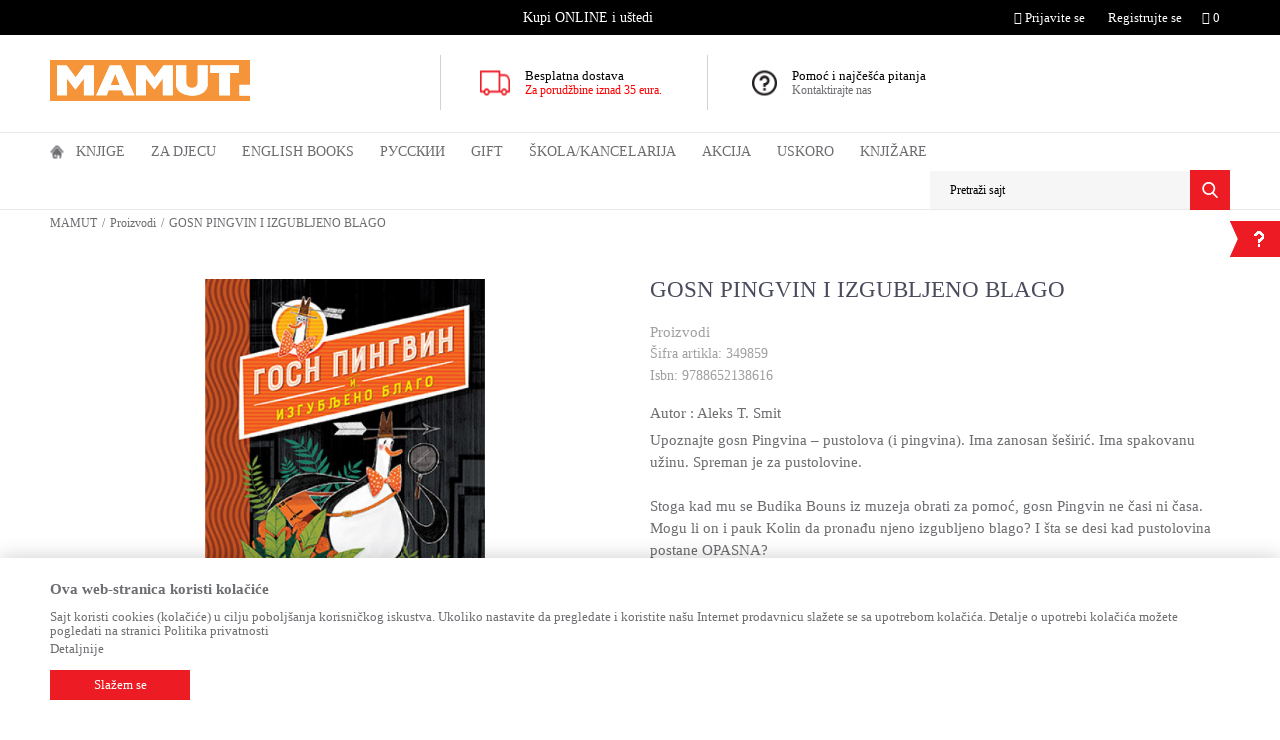

--- FILE ---
content_type: text/html; charset=UTF-8
request_url: http://www.mamut.me/romani-i-price-za-djecu-od-7-do-9-godina/127065-gosn-pingvin-i-izgubljeno-blago
body_size: 29365
content:
<!DOCTYPE html>
<html lang="me">
<head>
            <meta name="viewport" content="width=device-width, initial-scale=1">
    
    <meta name="generator" content="NBSHOP 5.9.58" />
    <meta http-equiv="content-type" content="text/html; charset=UTF-8">
    <meta http-equiv="content-language" content="me" />
    <meta http-equiv="X-UA-Compatible" content="IE=edge">
    <meta name="theme-color" content="f59438">
    <meta name="msapplication-navbutton-color" content="f59438">
    <meta name="apple-mobile-web-app-status-bar-style" content="f59438">
    <link rel="canonical" href="https://www.mamut.me/proizvodi/127065-gosn-pingvin-i-izgubljeno-blago" />
        <title>GOSN PINGVIN I IZGUBLJENO BLAGO - Aleks T. Smit | MAMUT</title>
    <meta name="title" content="GOSN PINGVIN I IZGUBLJENO BLAGO - Aleks T. Smit | MAMUT" />
    <meta name="description" content="Upoznajte gosn Pingvina – pustolova (i pingvina). Ima zanosan šeširić. Ima spakovanu užinu. Spreman je za pustolovine.

Stoga kad mu se Budika Bouns iz muzej..." />
    <meta property="og:title" content="GOSN PINGVIN I IZGUBLJENO BLAGO - Aleks T. Smit | MAMUT"/>
    <meta property="og:type" content="article" />
    <meta property="og:url" content="http://www.mamut.me/romani-i-price-za-djecu-od-7-do-9-godina/127065-gosn-pingvin-i-izgubljeno-blago" />
    <meta property="og:image" content="https://www.mamut.me/files/images/slike_proizvoda/349859.jpg"/>
    <meta property="og:image:url" content="https://www.mamut.me/files/images/slike_proizvoda/349859.jpg"/>
    <meta property="og:site_name" content="MAMUT"/>
    <meta property="og:description" content="Upoznajte gosn Pingvina – pustolova (i pingvina). Ima zanosan šeširić. Ima spakovanu užinu. Spreman je za pustolovine.

Stoga kad mu se Budika Bouns iz muzej..."/>
    <meta property="fb:admins" content=""/>
    <meta itemprop="name" content="GOSN PINGVIN I IZGUBLJENO BLAGO - Aleks T. Smit | MAMUT">
    <meta itemprop="description" content="Upoznajte gosn Pingvina – pustolova (i pingvina). Ima zanosan šeširić. Ima spakovanu užinu. Spreman je za pustolovine.

Stoga kad mu se Budika Bouns iz muzej...">
    <meta itemprop="image" content="https://www.mamut.me/files/images/slike_proizvoda/349859.jpg">
    <meta name="twitter:card" content="summary_large_image">
    <meta name="twitter:title" content="GOSN PINGVIN I IZGUBLJENO BLAGO - Aleks T. Smit | MAMUT">
    <meta name="twitter:description" content="Upoznajte gosn Pingvina – pustolova (i pingvina). Ima zanosan šeširić. Ima spakovanu užinu. Spreman je za pustolovine.

Stoga kad mu se Budika Bouns iz muzej...">
    <meta name="twitter:image" content="https://www.mamut.me/files/images/slike_proizvoda/349859.jpg">
    <link rel="icon" type="image/vnd.microsoft.icon" href="https://www.mamut.me/files/images/mamut/favicon-32x32-mamut.png" />
    <link rel="shortcut icon" type="image/vnd.microsoft.icon" href="https://www.mamut.me/files/images/mamut/favicon-32x32-mamut.png" />
    <link rel="stylesheet" href="https://www.mamut.me/nb-public/themes/nbshop5_v5_8/_static/fonts/nbicon/style.css" type="text/css" />
        <link rel="stylesheet" href="https://www.mamut.me/nb-public/themes/nbshop5_vulkan/_static/css/nbcss/style.fonts.theme.css?ver=60_2.1" /><link rel="stylesheet" href="https://www.mamut.me/nb-public/themes/nbshop5_v5_8/_static/css/plugins/nb.core.plugins.min.css?ver=60_2.1" /><link rel="stylesheet" href="https://www.mamut.me/nb-public/themes/nbshop5_v5_8/_static/css/nbcss/style.fonts.css?ver=60_2.1" /><link rel="stylesheet" href="https://www.mamut.me/nb-public/themes/nbshop5_v5_8/_static/css/nbcss/style.typography.css?ver=60_2.1" /><link rel="stylesheet" href="https://www.mamut.me/nb-public/themes/nbshop5_vulkan/_static/css/nbcss/style.typography.theme.css?ver=60_2.1" /><link rel="stylesheet" href="https://www.mamut.me/nb-public/themes/nbshop5_v5_8/_static/css/nbcss/style.helper.css?ver=60_2.1" /><link rel="stylesheet" href="https://www.mamut.me/nb-public/themes/nbshop5_v5_8/_static/css/nbcss/style.animation.css?ver=60_2.1" /><link rel="stylesheet" href="https://www.mamut.me/nb-public/themes/nbshop5_v5_8/_static/css/nbcss/style.basic.css?ver=60_2.1" /><link rel="stylesheet" href="https://www.mamut.me/nb-public/themes/nbshop5_vulkan/_static/css/nbcss/style.basic.theme.css?ver=60_2.1" /><link rel="stylesheet" href="https://www.mamut.me/nb-public/themes/nbshop5_v5_8/_static/css/nbcss/style.article.css?ver=60_2.1" /><link rel="stylesheet" href="https://www.mamut.me/nb-public/themes/nbshop5_v5_8/_static/css/nbcss/style.product.css?ver=60_2.1" /><link rel="stylesheet" href="https://www.mamut.me/nb-public/themes/nbshop5_v5_8/_static/css/nbcss/style.cart.css?ver=60_2.1" /><link rel="stylesheet" href="https://www.mamut.me/nb-public/themes/nbshop5_v5_8/_static/css/nbcss/style.css?ver=60_2.1" /><link rel="stylesheet" href="https://www.mamut.me/nb-public/themes/nbshop5_v5_8/blocks/slider/headlines/style.css?ver=60_2.1" /><link rel="stylesheet" href="https://www.mamut.me/nb-public/themes/nbshop5_v5_8/blocks/slider/grid/style.css?ver=60_2.1" /><link rel="stylesheet" href="https://www.mamut.me/nb-public/themes/nbshop5_v5_8/blocks/breadcrumbs/style.css?ver=60_2.1" /><link rel="stylesheet" href="https://www.mamut.me/nb-public/themes/nbshop5_v5_8/blocks/product/images/gallery/style.css?ver=60_2.1" /><link rel="stylesheet" href="https://www.mamut.me/nb-public/themes/nbshop5_v5_8/blocks/product/images/main_slider/style.css?ver=60_2.1" /><link rel="stylesheet" href="https://www.mamut.me/nb-public/themes/nbshop5_v5_8/blocks/product/product_detail/favorite/style.css?ver=60_2.1" /><link rel="stylesheet" href="https://www.mamut.me/nb-public/themes/nbshop5_v5_8/blocks/social/detail_social_share/style.css?ver=60_2.1" /><link rel="stylesheet" href="https://www.mamut.me/nb-public/themes/nbshop5_v5_8/blocks/product/product_detail/product_info/style.css?ver=60_2.1" /><link rel="stylesheet" href="https://www.mamut.me/nb-public/themes/nbshop5_v5_8/blocks/product/product_detail/product_rate/style.css?ver=60_2.1" /><link rel="stylesheet" href="https://www.mamut.me/nb-public/themes/nbshop5_v5_8/blocks/product/product_size/style.css?ver=60_2.1" /><link rel="stylesheet" href="https://www.mamut.me/nb-public/themes/nbshop5_v5_8/blocks/product/product_detail/quantity_circle/style.css?ver=60_2.1" /><link rel="stylesheet" href="https://www.mamut.me/nb-public/themes/nbshop5_v5_8/blocks/product/product_detail/product_buy/style.css?ver=60_2.1" /><link rel="stylesheet" href="https://www.mamut.me/nb-public/themes/nbshop5_v5_8/blocks/product/product_detail/product_buy_not_available/style.css?ver=60_2.1" /><link rel="stylesheet" href="https://www.mamut.me/nb-public/themes/nbshop5_v5_8/blocks/product/product_slider/service_product/style.css?ver=60_2.1" /><link rel="stylesheet" href="https://www.mamut.me/nb-public/themes/nbshop5_v5_8/blocks/product/product_detail/product_not_allowed_buy/style.css?ver=60_2.1" /><link rel="stylesheet" href="https://www.mamut.me/nb-public/themes/nbshop5_v5_8/blocks/slider/toggle_banner/style.css?ver=60_2.1" /><link rel="stylesheet" href="https://www.mamut.me/nb-public/themes/nbshop5_v5_8/blocks/product/tabs/style.css?ver=60_2.1" /><link rel="stylesheet" href="https://www.mamut.me/nb-public/themes/nbshop5_v5_8/blocks/comments/comments_two/style.css?ver=60_2.1" /><link rel="stylesheet" href="https://www.mamut.me/nb-public/themes/nbshop5_v5_8/blocks/comments/comments_content/style.css?ver=60_2.1" /><link rel="stylesheet" href="https://www.mamut.me/nb-public/themes/nbshop5_v5_8/blocks/product/product_slider/simmilar_product_vertial/style.css?ver=60_2.1" /><link rel="stylesheet" href="https://www.mamut.me/nb-public/themes/nbshop5_v5_8/blocks/footer/newsletter/style.css?ver=60_2.1" /><link rel="stylesheet" href="https://www.mamut.me/nb-public/themes/nbshop5_v5_8/blocks/social/social_icons/style.css?ver=60_2.1" /><link rel="stylesheet" href="https://www.mamut.me/nb-public/themes/nbshop5_v5_8/blocks/footer/payment_card/style.css?ver=60_2.1" /><link rel="stylesheet" href="https://www.mamut.me/nb-public/themes/nbshop5_v5_8/blocks/footer/disclaimer/style.css?ver=60_2.1" /><link rel="stylesheet" href="https://www.mamut.me/nb-public/themes/nbshop5_v5_8/blocks/footer/copyright/style.css?ver=60_2.1" /><link rel="stylesheet" href="https://www.mamut.me/nb-public/themes/nbshop5_v5_8/blocks/modals/popup_notification/style.css?ver=60_2.1" /><link rel="stylesheet" href="https://www.mamut.me/nb-public/themes/nbshop5_v5_8/blocks/product/product_details_iframe/style.css?ver=60_2.1" /><link rel="stylesheet" href="https://www.mamut.me/nb-public/themes/nbshop5_v5_8/blocks/product/images/gallery/style.css?ver=60_2.1" /><link rel="stylesheet" href="https://www.mamut.me/nb-public/themes/nbshop5_v5_8/blocks/product/product_detail/product_info/style.css?ver=60_2.1" /><link rel="stylesheet" href="https://www.mamut.me/nb-public/themes/nbshop5_v5_8/blocks/product/images/main_slider/style.css?ver=60_2.1" /><link rel="stylesheet" href="https://www.mamut.me/nb-public/themes/nbshop5_v5_8/blocks/product/product_detail/favorite/style.css?ver=60_2.1" /><link rel="stylesheet" href="https://www.mamut.me/nb-public/themes/nbshop5_v5_8/blocks/product/product_details_timer/style.css?ver=60_2.1" /><link rel="stylesheet" href="https://www.mamut.me/nb-public/themes/nbshop5_v5_8/blocks/product/product_size/style.css?ver=60_2.1" /><link rel="stylesheet" href="https://www.mamut.me/nb-public/themes/nbshop5_v5_8/blocks/product/product_detail/quantity_circle/style.css?ver=60_2.1" /><link rel="stylesheet" href="https://www.mamut.me/nb-public/themes/nbshop5_v5_8/blocks/product/product_detail/product_buy/style.css?ver=60_2.1" /><link rel="stylesheet" href="https://www.mamut.me/nb-public/themes/nbshop5_v5_8/blocks/product/product_detail/product_buy_bobble/style.css?ver=60_2.1" /><link rel="stylesheet" href="https://www.mamut.me/nb-public/themes/nbshop5_vulkan/_static/css/nbcss/style.theme.css?ver=60_2.1" /><link rel="stylesheet" href="https://www.mamut.me/nb-public/themes/nbshop5_v5_8/_static/css/nbcss/style.responsive.md.css?ver=60_2.1" /><link rel="stylesheet" href="https://www.mamut.me/nb-public/themes/nbshop5_vulkan/_static/css/nbcss/style.responsive.theme.md.css?ver=60_2.1" /><link rel="stylesheet" href="https://www.mamut.me/nb-public/themes/nbshop5_v5_8/_static/css/nbcss/style.responsive.sm.css?ver=60_2.1" /><link rel="stylesheet" href="https://www.mamut.me/nb-public/themes/nbshop5_vulkan/_static/css/nbcss/style.responsive.theme.sm.css?ver=60_2.1" /><link rel="stylesheet" href="https://www.mamut.me/nb-public/themes/nbshop5_v5_8/_static/css/nbcss/style.responsive.xs.css?ver=60_2.1" /><link rel="stylesheet" href="https://www.mamut.me/nb-public/themes/nbshop5_vulkan/_static/css/nbcss/style.responsive.theme.xs.css?ver=60_2.1" /><link rel="stylesheet" href="https://www.mamut.me/nb-public/themes/nbshop5_v5_8/_static/css/nbcss/style.responsive.xxs.css?ver=60_2.1" /><link rel="stylesheet" href="https://www.mamut.me/nb-public/themes/nbshop5_vulkan/_static/css/nbcss/style.responsive.theme.xxs.css?ver=60_2.1" />        <script type="text/javascript">
        var nb_site_url  = 'https://www.mamut.me';
        var nb_site_url_with_country_lang  = 'https://www.mamut.me';
        var nb_cart_page_url = 'https://www.mamut.me/kupovina';
        var nb_active_page_url = 'http://www.mamut.me/romani-i-price-za-djecu-od-7-do-9-godina/127065-gosn-pingvin-i-izgubljeno-blago';
        var nb_type_page = 'product';
        var nb_type_page_object_id = '127065';
        var nb_enable_lang = '';
        var nb_url_end_slesh = '';
        var promoModalPopNumberDaysInit = 10;
        var showAllwaysOnHomePage = false;
        var resetCookieConfirm = false;
        var flowplayeryToken = '';
            </script>
        <!-- Global site tag (gtag.js) - Google Analytics -->
<script async src="https://www.googletagmanager.com/gtag/js?id=UA-173939681-1"></script>
<script>
  window.dataLayer = window.dataLayer || [];
  function gtag(){dataLayer.push(arguments);}
  gtag('js', new Date());

  gtag('config', 'UA-173939681-1');
</script>

<script src="//code.jivosite.com/widget/qp8hu8JwTq" async></script>
<meta name="google-site-verification" content="Tvj4anWI0b-PVQE3JwSeOtd1woc33jh5TUeQJjrhues" />

<!-- Facebook Pixel Code -->

<script>

  !function(f,b,e,v,n,t,s)

  {if(f.fbq)return;n=f.fbq=function(){n.callMethod?

  n.callMethod.apply(n,arguments):n.queue.push(arguments)};

  if(!f._fbq)f._fbq=n;n.push=n;n.loaded=!0;n.version='2.0';

  n.queue=[];t=b.createElement(e);t.async=!0;

  t.src=v;s=b.getElementsByTagName(e)[0];

  s.parentNode.insertBefore(t,s)}(window, document,'script',

  'https://connect.facebook.net/en_US/fbevents.js');

  fbq('init', '906739719864584');

  fbq('track', 'PageView');

</script>

<noscript><img height="1" width="1" style="display:none"

  src="https://www.facebook.com/tr?id=906739719864584&ev=PageView&noscript=1"

/></noscript>

<!-- End Facebook Pixel Code --></head>
<body class="cc-mne lc-me uc-product_list tp-product bt-mamut-me b2c-users ">

<div class="header">

    <div class="header-top">

        <div class="container">

            <div class="block nav-mobile-icon">
    <i class="icon fa fa-bars" aria-hidden="true"></i>
</div>            <div class="row">
                <div class="hidden-xs col-sm-6 col-md-3 col-lg-4">
                    
                </div>
                <div class="hidden-xs hidden-sm col-md-5 col-lg-4 midle-coll">

                    

    <div class="block slider handlines-sldier appear">

        <div class="slider-init"
             data-gtm-slider-items="1"
             data-gtm-slider-position="Headlines" >

            
                <div class="item"
                     data-gtm-slider-name="Kupi ONLINE i uštedi"
                     data-gtm-slider-creative=""
                     data-gtm-slider-id="62"
                     data-promotion-item-id="62">

                    <div class="content">
                        <div class="text-wrapper">
                            <div class="title">Kupi ONLINE i uštedi</div>
                            <div class="description"></div>
                            
                        </div>
                    </div>

                </div>

            
        </div>

        <div class="slider-arrows slider-navigation-absolute"></div>

    </div>


                </div>
                <div class="col-xs-12 col-sm-6 col-md-4">

                    <div id="miniCartContent" class="block miniCartContent header-cart"></div>
                    
<div id="miniFavContent" class="block header-favorite header-favorite-simple miniFavContent">
    <a href="https://www.mamut.me/omiljeno/product" title="Omiljeno">

        <div class="icon-wrapper">
            <i class="icon fa fa-heart-o" aria-hidden="true"></i>
            <span class="description">Omiljeno</span>
        </div>
        <div class="header-carthor-total favorite-header-total">0</div>

    </a>
</div>
                        <nav class="block user">
    <ul class="nav nav-simple">
                    
                    <li class="item item-login">
                        <a class="login-btn"  href="" data-permalink="https://www.mamut.me/prijava" title="Prijavite se" data-toggle="modal" data-target="#login_modal">
                            <i class="icon fa fa-user" aria-hidden="true"></i>
                            <span>Prijavite se</span>
                        </a>
                    </li>

            
            <li class="item item-register">
                <a class="register-btn" href="" data-permalink="https://www.mamut.me/registracija" title="Registrujte se" data-toggle="modal" data-target="#register_modal">
                    Registrujte se                </a>
            </li>

                
    </ul>
</nav>
   
                </div>
            </div>
        </div>

    </div>

    <div class="container">
        <div class="row">

            <div class="col-xs-12 col-sm-3 col-md-4">
                <div itemscope itemtype="http://schema.org/Organization" class="block logo" >
    <a itemprop="url" href="https://www.mamut.me" title="MAMUT">
        <img itemprop="logo" src="/files/images/mamut/logo/mamut-logo.png" class="img-responsive lozad"  title="MAMUT" alt="MAMUT">
    </a>
</div>            </div>

            <div class="hidden-xs col-sm-9 col-md-8">
                    <div class="block slider-static grid-slider intro-slider" data-gtm-slider-position="Intro - Iznad glavnog slajdera" >
                <div class="row ">
                            <div class="item  col-xs-4 col-sm-4 col-md-4 col-lg-4 "
                     data-gtm-slider-name="Besplatna dostava "
                     data-gtm-slider-creative="Za sve porudžbine preko 35 eur"
                     data-gtm-slider-id="4"
                     data-promotion-item-id="4">

                                                                        <div class="img-wrapper">
                                                                    <div class="main-img ">
                                                                                    <a href="https//mamut.me/isporuka?utm_source=slider&utm_medium=site&utm_campaign=Besplatna-dostava" target="_self" title="Besplatna dostava ">
                                                                                    <img src="/files/images/vulkan/header_icon.png" class="img-responsive lozad" alt="Besplatna dostava " />
                                                                                    </a>
                                                                            </div>
                                                                                            </div>
                        
                    
                        <div class="content">
                                                            <div class="text-wrapper">
                                                                        <a href="https//mamut.me/isporuka?utm_source=slider&utm_medium=site&utm_campaign=Besplatna-dostava" target="_self" title="Besplatna dostava ">
                                                                                                                            <div class="title">Besplatna dostava </div>
                                                                                                                            <div class="description"><p><span style="color:#FF0000">Za porudžbine iznad 35&nbsp;eura.</span></p>
</div>
                                                                                                                    </a>
                                                                </div>
                                                                                                                        <div class="btn-wrapper">
                                                                            <a href="https//mamut.me/isporuka?utm_source=slider&utm_medium=site&utm_campaign=Besplatna-dostava" target="_self" class="btn btn-slider" title="Za sve porudžbine preko 35 eur">Za sve porudžbine preko 35 eur</a>
                                                                    </div>
                            
                            
                            
                        </div>
                                            
                </div>
                            <div class="item  col-xs-4 col-sm-4 col-md-4 col-lg-4 "
                     data-gtm-slider-name="Pomoć i najčešća pitanja"
                     data-gtm-slider-creative="Kontaktirajte nas"
                     data-gtm-slider-id="5"
                     data-promotion-item-id="5">

                                                                        <div class="img-wrapper">
                                                                    <div class="main-img ">
                                                                                    <a href="https://mamut.me/najcesca-pitanja?utm_source=slider&utm_medium=site&utm_campaign=Pomoc-i-najcesca-pitanja" target="_self" title="Pomoć i najčešća pitanja">
                                                                                    <img src="/files/images/vulkan/header_icon_2.png" class="img-responsive lozad" alt="Pomoć i najčešća pitanja" />
                                                                                    </a>
                                                                            </div>
                                                                                            </div>
                        
                    
                        <div class="content">
                                                            <div class="text-wrapper">
                                                                        <a href="https://mamut.me/najcesca-pitanja?utm_source=slider&utm_medium=site&utm_campaign=Pomoc-i-najcesca-pitanja" target="_self" title="Pomoć i najčešća pitanja">
                                                                                                                            <div class="title">Pomoć i najčešća pitanja</div>
                                                                                                                            <div class="description"><p>Kontaktirajte nas</p>
</div>
                                                                                                                    </a>
                                                                </div>
                                                                                                                        <div class="btn-wrapper">
                                                                            <a href="https://mamut.me/najcesca-pitanja?utm_source=slider&utm_medium=site&utm_campaign=Pomoc-i-najcesca-pitanja" target="_self" class="btn btn-slider" title="Kontaktirajte nas">Kontaktirajte nas</a>
                                                                    </div>
                            
                            
                            
                        </div>
                                            
                </div>
                    </div>
            </div>
            </div>

        </div>
    </div>

    <div class="block main-4level ">
    <nav class="nav nav-main-wrapper ease hidden-fullscreen  ">

                <div class="container">
                        
            
            <ul class="nav-main list-inline">

                <div class="nav-main-toplang country-button"></div>
                <div class="nav-main-useractions"></div>

                <li class="has-bg">
                                <a href="https://www.mamut.me/" target="_self" title="Početna"><span>Početna</span> </a><img src="/files/images/vulkan/home_icon.png" alt="Početna" title="Početna" class="highlight-bg lozad"></li><li class="level4">
                                <a href="https://www.mamut.me/domace-knjige" target="_self" title="Knjige"><span>Knjige</span><i class="icon fa fa-angle-down hidden-xs"></i><i class="icon fa fa-angle-right visible-xs"></i> </a><div class="nav-main-submenu-wrapper ease hidden">
                            <div class="container">
                                <ul class="nav-main-submenu"><li class="slider_menu_romani">
                                <a target="_self" href="https://www.mamut.me/romani" title="ROMANI"><h5>ROMANI</h5><i class="icon fa fa-angle-down hidden-xs"></i><i class="icon fa fa-angle-right visible-xs"></i></a><div class="nav-main-dropdown-wrapper ease hidden">
                                <div class="nav-main-dropdown">
                                    <div class="container">
                                        <div class="nav-main-dropdown-inner">
                                            <div class="row"><div class="col-xs-12 col-sm-4 col-md-3  ">
                                <div class="nav-main-dropdown-item clearfix">
                                    <a target="_self" href="https://www.mamut.me/savremeni-roman" title="ROMANI"><div class="heading-wrapper heading-wrapper-inline clearfix" >
                                    <h5>ROMANI</h5></div></a><ul class=""><li class="ease-slow last-level "><a target="_self" href="https://www.mamut.me/savremeni-roman" title="Savremeni roman">Savremeni roman</a></li><li class="ease-slow last-level "><a target="_self" href="https://www.mamut.me/domaci-autori" title="Domaći autori">Domaći autori</a></li><li class="ease-slow last-level "><a target="_self" href="https://www.mamut.me/opsta-knjizevnost" title="Opšta književnost">Opšta književnost</a></li><li class="ease-slow last-level "><a target="_self" href="https://www.mamut.me/biografije" title="Biografije">Biografije</a></li><li class="ease-slow last-level "><a target="_self" href="https://www.mamut.me/romani" title="SVI ROMANI">SVI ROMANI</a></li></ul></div></div><div class="col-xs-12 col-sm-4 col-md-3  ">
                                <div class="nav-main-dropdown-item clearfix">
                                    <a target="_self" href="https://www.mamut.me/#" title="IZDVAJAMO"><div class="heading-wrapper heading-wrapper-inline clearfix" >
                                    <h5>IZDVAJAMO</h5></div></a><ul class=""><li class="ease-slow last-level "><a target="_self" href="https://www.mamut.me/trileri-misterije" title="Trileri i misterije">Trileri i misterije</a></li><li class="ease-slow last-level "><a target="_self" href="https://www.mamut.me/klasici" title="Klasici">Klasici</a></li><li class="ease-slow last-level "><a target="_self" href="https://www.mamut.me/ljubavni-roman" title="Ljubavni roman">Ljubavni roman</a></li><li class="ease-slow last-level "><a target="_self" href="https://www.mamut.me/domaci-klasici" title="Domaći klasici">Domaći klasici</a></li><li class="ease-slow last-level "><a target="_self" href="https://www.mamut.me/fantastika" title="Fantastika">Fantastika</a></li></ul></div></div><div class="col-xs-12 col-sm-4 col-md-3  ">
                                <div class="nav-main-dropdown-item clearfix">
                                    <a target="_self" href="https://www.mamut.me/#" title="CJENOVNI RANG"><div class="heading-wrapper heading-wrapper-inline clearfix" >
                                    <h5>CJENOVNI RANG</h5></div></a><ul class=""><li class="ease-slow last-level "><a target="_self" href="https://www.mamut.me/romani/?prices=0-2" title="Od 0 do 2.00 EUR">Od 0 do 2.00 EUR</a></li><li class="ease-slow last-level "><a target="_self" href="https://www.mamut.me/romani/?prices=2-5" title="Od 2.01 do 5.00 EUR">Od 2.01 do 5.00 EUR</a></li><li class="ease-slow last-level "><a target="_self" href="https://www.mamut.me/romani/?prices=5-8" title="Od 5.01 do 8.00 EUR">Od 5.01 do 8.00 EUR</a></li><li class="ease-slow last-level "><a target="_self" href="https://www.mamut.me/romani/?prices=8-10" title="Od 8.01 do 10.00 EUR">Od 8.01 do 10.00 EUR</a></li><li class="ease-slow last-level "><a target="_self" href="https://www.mamut.me/romani/?prices=10-15" title="Od 10.01 do 15.00 EUR">Od 10.01 do 15.00 EUR</a></li><li class="ease-slow last-level "><a target="_self" href="https://www.mamut.me/romani/?prices=15-20" title="Od 15.01 do 20.00 EUR">Od 15.01 do 20.00 EUR</a></li><li class="ease-slow last-level "><a target="_self" href="https://www.mamut.me/romani/?prices=20-25" title="Od 20.01 do 25.00 EUR">Od 20.01 do 25.00 EUR</a></li><li class="ease-slow last-level "><a target="_self" href="https://www.mamut.me/romani/?prices=25-350" title="Preko 25.00 EUR">Preko 25.00 EUR</a></li></ul></div></div><div class="col-xs-12 col-sm-4 col-md-3  ">
                                <div class="nav-main-dropdown-item clearfix">
                                    <a target="_self" href="https://www.mamut.me/#" title="NAJPOPULARNIJI NASLOVI"><div class="heading-wrapper heading-wrapper-inline clearfix" >
                                    <h5>NAJPOPULARNIJI NASLOVI</h5></div></a></div></div>

    <div class="block slider slider-wrapper slider-menu slider-menu_romani col-sm-3 ">

        

        <div class="slider-init"  data-gtm-slider-items="2"
             data-gtm-slider-position="Romani">

            
                <div class="item"
                     data-gtm-slider-name="ŠTA ZNAM O LJUBAVI"
                     data-gtm-slider-creative=""
                     data-gtm-slider-id="152">
                                            <a href="https://www.mamut.me/ljubavni-roman/98391-sta-znam-o-ljubavi?utm_source=slider&utm_medium=site&utm_campaign=STA-ZNAM-O-LJUBAVI" title="ŠTA ZNAM O LJUBAVI">

                            <div class="img-wrapper">
                                <img src="/files/images/mamut/meni/romani/349230_600_600px.jpg" class="img-responsive lozad" alt="ŠTA ZNAM O LJUBAVI" />

                            </div>
                        </a>
                                        <div class="content">

                        <div class="text-wrapper">
                            <div class="title">ŠTA ZNAM O LJUBAVI</div>
                            <div class="description"></div>
                        </div>

                    </div>
                </div>

            
                <div class="item"
                     data-gtm-slider-name="OSTRVO PELIKANA"
                     data-gtm-slider-creative=""
                     data-gtm-slider-id="125">
                                            <a href="https://www.mamut.me/domaci-roman/96091-ostrvo-pelikana?utm_source=slider&utm_medium=site&utm_campaign=OSTRVO-PELIKANA" title="OSTRVO PELIKANA">

                            <div class="img-wrapper">
                                <img src="/files/images/mamut/meni/romani/348463_600_600px.jpg" class="img-responsive lozad" alt="OSTRVO PELIKANA" />

                            </div>
                        </a>
                                        <div class="content">

                        <div class="text-wrapper">
                            <div class="title">OSTRVO PELIKANA</div>
                            <div class="description"></div>
                        </div>

                    </div>
                </div>

            
        </div>
        <div class="slider-arrows slider-navigation-absolute"></div>

    </div>
    
</div></div></div></div></div></li><li class="slider_menu_ya">
                                <a target="_self" href="https://www.mamut.me/tinejdz-i-ya" title="TINEJDŽ I YA"><h5>TINEJDŽ I YA</h5><i class="icon fa fa-angle-down hidden-xs"></i><i class="icon fa fa-angle-right visible-xs"></i></a><div class="nav-main-dropdown-wrapper ease hidden">
                                <div class="nav-main-dropdown">
                                    <div class="container">
                                        <div class="nav-main-dropdown-inner">
                                            <div class="row"><div class="col-xs-12 col-sm-4 col-md-3  ">
                                <div class="nav-main-dropdown-item clearfix">
                                    <a target="_self" href="https://www.mamut.me/tinejdz-i-ya" title="TINEJDŽ I YA"><div class="heading-wrapper heading-wrapper-inline clearfix" >
                                    <h5>TINEJDŽ I YA</h5></div></a><ul class=""><li class="ease-slow last-level "><a target="_self" href="https://www.mamut.me/tinejdz-i-ya-roman" title="TINEJDŽ I YA romani">TINEJDŽ I YA romani</a></li><li class="ease-slow last-level "><a target="_self" href="https://www.mamut.me/tinejdz-i-ya-prirucnici" title="TINEJDŽ I YA priručnici">TINEJDŽ I YA priručnici</a></li><li class="ease-slow last-level "><a target="_self" href="https://www.mamut.me/tinejdz-i-ya" title="TINEJDŽ I YA - SVE">TINEJDŽ I YA - SVE</a></li></ul></div></div><div class="col-xs-12 col-sm-4 col-md-3  ">
                                <div class="nav-main-dropdown-item clearfix">
                                    <a target="_self" href="https://www.mamut.me/#" title="NAJPRODAVANIJI NASLOVI"><div class="heading-wrapper heading-wrapper-inline clearfix" >
                                    <h5>NAJPRODAVANIJI NASLOVI</h5></div></a><ul class=""><li class="ease-slow last-level "><a target="_self" href="http://mamut.me/tinejdz-i-ya-roman/49568-ja-sam-mala-buntovnica" title="Ja sam mala buntovnica">Ja sam mala buntovnica</a></li><li class="ease-slow last-level "><a target="_self" href="http://mamut.me/tinejdz-i-ya-prirucnici/26049-svastara-za-devojcice" title="Svaštara za devojčice">Svaštara za devojčice</a></li><li class="ease-slow last-level "><a target="_self" href="http://mamut.me/tinejdz-i-ya-prirucnici/32622-sve-o-meni" title="Sve o meni">Sve o meni</a></li><li class="ease-slow last-level "><a target="_self" href="http://mamut.me/tinejdz-i-ya-prirucnici/40666-nemoj-biti-taj-l1k" title="Nemoj biti taj l1k">Nemoj biti taj l1k</a></li><li class="ease-slow last-level "><a target="_self" href="http://mamut.me/tinejdz-i-ya-roman/45862-golden-sky" title="Golden Sky">Golden Sky</a></li></ul></div></div><div class="col-xs-12 col-sm-4 col-md-3  ">
                                <div class="nav-main-dropdown-item clearfix">
                                    <a target="_self" href="https://www.mamut.me/#" title="CJENOVNI RANG"><div class="heading-wrapper heading-wrapper-inline clearfix" >
                                    <h5>CJENOVNI RANG</h5></div></a><ul class=""><li class="ease-slow last-level "><a target="_self" href="https://www.mamut.me/ya/?prices=0-5" title="Od 0 do 5.00 EUR">Od 0 do 5.00 EUR</a></li><li class="ease-slow last-level "><a target="_self" href="https://www.mamut.me/ya/?prices=5-10" title="Od 5.01 do 10.00 EUR">Od 5.01 do 10.00 EUR</a></li><li class="ease-slow last-level "><a target="_self" href="https://www.mamut.me/ya/?prices=10-150" title="Preko 10.00 EUR">Preko 10.00 EUR</a></li></ul></div></div><div class="col-xs-12 col-sm-4 col-md-3  ">
                                <div class="nav-main-dropdown-item clearfix">
                                    <a target="_self" href="https://www.mamut.me/#" title="NAJPOPULARNIJI NASLOVI"><div class="heading-wrapper heading-wrapper-inline clearfix" >
                                    <h5>NAJPOPULARNIJI NASLOVI</h5></div></a></div></div>

    <div class="block slider slider-wrapper slider-menu slider-menu_ya col-sm-3 ">

        

        <div class="slider-init"  data-gtm-slider-items="2"
             data-gtm-slider-position="TINEJDŽ I YA">

            
                <div class="item"
                     data-gtm-slider-name="ŽELIM TE ZAUVEK"
                     data-gtm-slider-creative=""
                     data-gtm-slider-id="132">
                                            <a href="https://www.mamut.me/proizvodi/96178-zelim-te-zauvek-dzastin-a-rejnolds?utm_source=slider&utm_medium=site&utm_campaign=ZELIM-TE-ZAUVEK" title="ŽELIM TE ZAUVEK">

                            <div class="img-wrapper">
                                <img src="/files/images/mamut/meni/tinejdziya/349148_600_600px.jpg" class="img-responsive lozad" alt="ŽELIM TE ZAUVEK" />

                            </div>
                        </a>
                                        <div class="content">

                        <div class="text-wrapper">
                            <div class="title">ŽELIM TE ZAUVEK</div>
                            <div class="description"></div>
                        </div>

                    </div>
                </div>

            
                <div class="item"
                     data-gtm-slider-name="NEKO OD NAS JE SLEDEĆI"
                     data-gtm-slider-creative=""
                     data-gtm-slider-id="153">
                                            <a href="https://www.mamut.me/proizvodi/98341-neko-od-nas-je-sledeci?utm_source=slider&utm_medium=site&utm_campaign=NEKO-OD-NAS-JE-SLEDECI" title="NEKO OD NAS JE SLEDEĆI">

                            <div class="img-wrapper">
                                <img src="/files/images/mamut/meni/tinejdziya/349165_600_600px.jpg" class="img-responsive lozad" alt="NEKO OD NAS JE SLEDEĆI" />

                            </div>
                        </a>
                                        <div class="content">

                        <div class="text-wrapper">
                            <div class="title">NEKO OD NAS JE SLEDEĆI</div>
                            <div class="description"></div>
                        </div>

                    </div>
                </div>

            
        </div>
        <div class="slider-arrows slider-navigation-absolute"></div>

    </div>
    
</div></div></div></div></div></li><li class="slider_menu_opsta_interesovanja">
                                <a target="_self" href="https://www.mamut.me/opsta-interesovanja-domace-knjige" title="OPŠTA INTERESOVANJA"><h5>OPŠTA INTERESOVANJA</h5><i class="icon fa fa-angle-down hidden-xs"></i><i class="icon fa fa-angle-right visible-xs"></i></a><div class="nav-main-dropdown-wrapper ease hidden">
                                <div class="nav-main-dropdown">
                                    <div class="container">
                                        <div class="nav-main-dropdown-inner">
                                            <div class="row"><div class="col-xs-12 col-sm-4 col-md-3  ">
                                <div class="nav-main-dropdown-item clearfix">
                                    <a target="_self" href="https://www.mamut.me/opsta-interesovanja-domace-knjige" title="OPŠTA INTERESOVANJA"><div class="heading-wrapper heading-wrapper-inline clearfix" >
                                    <h5>OPŠTA INTERESOVANJA</h5></div></a><ul class=""><li class="ease-slow last-level "><a target="_self" href="https://www.mamut.me/popularna-nauka-opsta-interesovanja" title="Popularna nauka">Popularna nauka</a></li><li class="ease-slow last-level "><a target="_self" href="https://www.mamut.me/hobi-i-razonoda" title="Hobi i razonoda">Hobi i razonoda</a></li><li class="ease-slow last-level "><a target="_self" href="https://www.mamut.me/zdravlje-porodica-i-zivotni-stil" title="Zdravlje, porodica i životni stil">Zdravlje, porodica i životni stil</a></li><li class="ease-slow last-level "><a target="_self" href="https://www.mamut.me/turisticka-putovanja" title="Turistička putovanja">Turistička putovanja</a></li><li class="ease-slow last-level "><a target="_self" href="https://www.mamut.me/dom-i-vrt" title="Dom i vrt">Dom i vrt</a></li><li class="ease-slow last-level "><a target="_self" href="https://www.mamut.me/sport" title="Sport">Sport</a></li><li class="ease-slow last-level "><a target="_self" href="https://www.mamut.me/zanatske-knjige-opsteg-interesovanja" title="Zanati">Zanati</a></li><li class="ease-slow last-level "><a target="_self" href="https://www.mamut.me/opsta-interesovanja-domace-knjige" title="OPŠTA INTERESOVANJA - SVE">OPŠTA INTERESOVANJA - SVE</a></li></ul></div></div><div class="col-xs-12 col-sm-4 col-md-3  ">
                                <div class="nav-main-dropdown-item clearfix">
                                    <a target="_self" href="https://www.mamut.me/#" title="IZDVAJAMO"><div class="heading-wrapper heading-wrapper-inline clearfix" >
                                    <h5>IZDVAJAMO</h5></div></a><ul class=""><li class="ease-slow last-level "><a target="_self" href="https://www.mamut.me/popularna-psihologija" title="Popularna psihologija">Popularna psihologija</a></li><li class="ease-slow last-level "><a target="_self" href="https://www.mamut.me/atlasi-i-vodici" title="Vodiči">Vodiči</a></li><li class="ease-slow last-level "><a target="_self" href="https://www.mamut.me/kulinarstvo" title="Kulinarstvo">Kulinarstvo</a></li><li class="ease-slow last-level "><a target="_self" href="https://www.mamut.me/gift-knjige" title="Gift knjige">Gift knjige</a></li><li class="ease-slow last-level "><a target="_self" href="https://www.mamut.me/strip" title="Strip">Strip</a></li></ul></div></div><div class="col-xs-12 col-sm-4 col-md-3  ">
                                <div class="nav-main-dropdown-item clearfix">
                                    <a target="_self" href="https://www.mamut.me/#" title="CJENOVNI RANG"><div class="heading-wrapper heading-wrapper-inline clearfix" >
                                    <h5>CJENOVNI RANG</h5></div></a><ul class=""><li class="ease-slow last-level "><a target="_self" href="https://www.mamut.me/opsta-interesovanja-domace-knjige/?prices=0-2" title="Od 0 do 2.00 EUR">Od 0 do 2.00 EUR</a></li><li class="ease-slow last-level "><a target="_self" href="https://www.mamut.me/opsta-interesovanja-domace-knjige/?prices=2-5" title="Od 2.01 do 5.00 EUR">Od 2.01 do 5.00 EUR</a></li><li class="ease-slow last-level "><a target="_self" href="https://www.mamut.me/opsta-interesovanja-domace-knjige/?prices=5-8" title="Od 5.01 do 8.00 EUR">Od 5.01 do 8.00 EUR</a></li><li class="ease-slow last-level "><a target="_self" href="https://www.mamut.me/opsta-interesovanja-domace-knjige/?prices=8-10" title="Od 8.01 do 10.00 EUR">Od 8.01 do 10.00 EUR</a></li><li class="ease-slow last-level "><a target="_self" href="https://www.mamut.me/opsta-interesovanja-domace-knjige/?prices=10-15" title="Od 10.01 do 15.00 EUR">Od 10.01 do 15.00 EUR</a></li><li class="ease-slow last-level "><a target="_self" href="https://www.mamut.me/opsta-interesovanja-domace-knjige/?prices=15-20" title="Od 15.01 do 20.00 EUR">Od 15.01 do 20.00 EUR</a></li><li class="ease-slow last-level "><a target="_self" href="https://www.mamut.me/opsta-interesovanja-domace-knjige/?prices=20-25" title="Od 20.01 do 25.00 EUR">Od 20.01 do 25.00 EUR</a></li><li class="ease-slow last-level "><a target="_self" href="https://www.mamut.me/opsta-interesovanja-domace-knjige/?prices=25-350" title="Preko 25.00 EUR">Preko 25.00 EUR</a></li></ul></div></div><div class="col-xs-12 col-sm-4 col-md-3  ">
                                <div class="nav-main-dropdown-item clearfix">
                                    <a target="_self" href="https://www.mamut.me/" title="NAJPOPULARNIJI NASLOVI"><div class="heading-wrapper heading-wrapper-inline clearfix" >
                                    <h5>NAJPOPULARNIJI NASLOVI</h5></div></a></div></div>

    <div class="block slider slider-wrapper slider-menu slider-menu_opsta_interesovanja col-sm-3 ">

        

        <div class="slider-init"  data-gtm-slider-items="2"
             data-gtm-slider-position="Opsta interesovanja">

            
                <div class="item"
                     data-gtm-slider-name="MISTERIJE I KAKO IH SE REŠITI"
                     data-gtm-slider-creative=""
                     data-gtm-slider-id="123">
                                            <a href="https://www.mamut.me/popularna-nauka/98426-misterije-i-kako-ih-se-resiti?utm_source=slider&utm_medium=site&utm_campaign=MISTERIJE-I-KAKO-IH-SE-RESITI" title="MISTERIJE I KAKO IH SE REŠITI">

                            <div class="img-wrapper">
                                <img src="/files/images/mamut/meni/opsta_interesovanja/349322_600_600px.jpg" class="img-responsive lozad" alt="MISTERIJE I KAKO IH SE REŠITI" />

                            </div>
                        </a>
                                        <div class="content">

                        <div class="text-wrapper">
                            <div class="title">MISTERIJE I KAKO IH SE REŠITI</div>
                            <div class="description"></div>
                        </div>

                    </div>
                </div>

            
                <div class="item"
                     data-gtm-slider-name="OKRUŽENI LOŠIM ŠEFOVIMA"
                     data-gtm-slider-creative=""
                     data-gtm-slider-id="106">
                                            <a href="https://www.mamut.me/popularna-psihologija/98427-okruzeni-losim-sefovima?utm_source=slider&utm_medium=site&utm_campaign=OKRUZENI-LOSIM-SEFOVIMA" title="OKRUŽENI LOŠIM ŠEFOVIMA">

                            <div class="img-wrapper">
                                <img src="/files/images/mamut/meni/opsta_interesovanja/349323_600_600px.jpg" class="img-responsive lozad" alt="OKRUŽENI LOŠIM ŠEFOVIMA" />

                            </div>
                        </a>
                                        <div class="content">

                        <div class="text-wrapper">
                            <div class="title">OKRUŽENI LOŠIM ŠEFOVIMA</div>
                            <div class="description"></div>
                        </div>

                    </div>
                </div>

            
        </div>
        <div class="slider-arrows slider-navigation-absolute"></div>

    </div>
    
</div></div></div></div></div></li><li class="slider_menu_decje_knjige">
                                <a target="_self" href="https://www.mamut.me/domace-djecije-knjige" title="DJEČIJE KNJIGE"><h5>DJEČIJE KNJIGE</h5><i class="icon fa fa-angle-down hidden-xs"></i><i class="icon fa fa-angle-right visible-xs"></i></a><div class="nav-main-dropdown-wrapper ease hidden">
                                <div class="nav-main-dropdown">
                                    <div class="container">
                                        <div class="nav-main-dropdown-inner">
                                            <div class="row"><div class="col-xs-12 col-sm-4 col-md-3  ">
                                <div class="nav-main-dropdown-item clearfix">
                                    <a target="_self" href="https://www.mamut.me/domace-djecije-knjige" title="DJEČIJE KNJIGE"><div class="heading-wrapper heading-wrapper-inline clearfix" >
                                    <h5>DJEČIJE KNJIGE</h5></div></a><ul class=""><li class="ease-slow last-level "><a target="_self" href="https://www.mamut.me/djecije-knjige-za-uzrast-od-0-do-2-godine" title="Uzrast 0-2 godine">Uzrast 0-2 godine</a></li><li class="ease-slow last-level "><a target="_self" href="https://www.mamut.me/djecije-knjige-za-uzrast-od-3-do-6-godina" title="Uzrast 3-6 godina">Uzrast 3-6 godina</a></li><li class="ease-slow last-level "><a target="_self" href="https://www.mamut.me/romani-i-price-za-djecu-od-7-do-9-godina" title="Uzrast 7-9 godina">Uzrast 7-9 godina</a></li><li class="ease-slow last-level "><a target="_self" href="https://www.mamut.me/djecije-knjige-za-uzrast-od-10-do-12-godina" title="Uzrast 10-12 godina">Uzrast 10-12 godina</a></li><li class="ease-slow last-level "><a target="_self" href="https://www.mamut.me/romani-i-price-za-djecu-od-7-do-9-godina" title="Romani i priču za djecu 7-9 godina">Romani i priču za djecu 7-9 godina</a></li><li class="ease-slow last-level "><a target="_self" href="https://www.mamut.me/romani-i-price-za-djecu-od-10-do-12-godina" title="Romani i priče za djecu 10-12 godina">Romani i priče za djecu 10-12 godina</a></li><li class="ease-slow last-level "><a target="_self" href="https://www.mamut.me/nauka-i-opsta-interesovanja-za-djecu" title="Nauka i opšta interesovanja za djecu">Nauka i opšta interesovanja za djecu</a></li><li class="ease-slow last-level "><a target="_self" href="https://www.mamut.me/lektira-za-djecu" title="Lektira">Lektira</a></li><li class="ease-slow last-level "><a target="_self" href="https://www.mamut.me/udzbenici-i-prirucnici-za-djecu" title="Udžbenici i priručnici">Udžbenici i priručnici</a></li><li class="ease-slow last-level "><a target="_self" href="https://www.mamut.me/djecije-knjige-za-ucenje-stranih-jezika" title="Dječije knjige za učenje stranih jezika">Dječije knjige za učenje stranih jezika</a></li><li class="ease-slow last-level "><a target="_self" href="https://www.mamut.me/domace-djecije-knjige" title="SVE DJEČIJE KNJIGE">SVE DJEČIJE KNJIGE</a></li></ul></div></div><div class="col-xs-12 col-sm-4 col-md-3  ">
                                <div class="nav-main-dropdown-item clearfix">
                                    <a target="_self" href="https://www.mamut.me/domace-decje-knjige" title="NAJPRODAVANIJE"><div class="heading-wrapper heading-wrapper-inline clearfix" >
                                    <h5>NAJPRODAVANIJE</h5></div></a><ul class=""><li class="ease-slow last-level "><a target="_self" href="http://mamut.me/romani-i-price-za-djecu-od-10-do-12-godina/45241-dogodovstine-jednog-dzonija" title="Dogodovštine jednog Džonija">Dogodovštine jednog Džonija</a></li><li class="ease-slow last-level "><a target="_self" href="http://www.mamut.me/djecije-knjige-za-uzrast-od-3-do-6-godina/12879-velika-riznica-pesama" title="Velika riznica pesama">Velika riznica pesama</a></li><li class="ease-slow last-level "><a target="_self" href="http://mamut.me/proizvodi?author=Inid+Blajton" title="Pet prijatelja">Pet prijatelja</a></li><li class="ease-slow last-level "><a target="_self" href="http://www.mamut.me/lektira-za-djecu/19620-knjiga-za-marka" title="Knjiga za Marka">Knjiga za Marka</a></li><li class="ease-slow last-level "><a target="_self" href="http://www.mamut.me/romani-i-price-za-djecu-od-10-do-12-godina/18988-mali-princ-tp" title="Mali princ">Mali princ</a></li></ul></div></div><div class="col-xs-12 col-sm-4 col-md-3  ">
                                <div class="nav-main-dropdown-item clearfix">
                                    <a target="_self" href="https://www.mamut.me/#" title="CJENOVNI RANG"><div class="heading-wrapper heading-wrapper-inline clearfix" >
                                    <h5>CJENOVNI RANG</h5></div></a><ul class=""><li class="ease-slow last-level "><a target="_self" href="https://www.mamut.me/domace-djecije-knjige/?prices=0-2" title="Od 0 do 2.00 EUR">Od 0 do 2.00 EUR</a></li><li class="ease-slow last-level "><a target="_self" href="https://www.mamut.me/domace-djecije-knjige/?prices=2-5" title="Od 2.01 do 5.00 EUR">Od 2.01 do 5.00 EUR</a></li><li class="ease-slow last-level "><a target="_self" href="https://www.mamut.me/domace-djecije-knjige/?prices=5-8" title="Od 5.01 do 8.00 EUR">Od 5.01 do 8.00 EUR</a></li><li class="ease-slow last-level "><a target="_self" href="https://www.mamut.me/domace-djecije-knjige/?prices=8-10" title="Od 8.01 do 10.00 EUR">Od 8.01 do 10.00 EUR</a></li><li class="ease-slow last-level "><a target="_self" href="https://www.mamut.me/domace-djecije-knjige/?prices=10-15" title="Od 10.01 do 15.00 EUR">Od 10.01 do 15.00 EUR</a></li><li class="ease-slow last-level "><a target="_self" href="https://www.mamut.me/domace-djecije-knjige/?prices=15-20" title="Od 15.01 do 20.00 EUR">Od 15.01 do 20.00 EUR</a></li><li class="ease-slow last-level "><a target="_self" href="https://www.mamut.me/domace-djecije-knjige/?prices=20-25" title="Od 20.01 do 25.00 EUR">Od 20.01 do 25.00 EUR</a></li><li class="ease-slow last-level "><a target="_self" href="https://www.mamut.me/domace-djecije-knjige/?prices=25-350" title="Preko 25.00 EUR">Preko 25.00 EUR</a></li></ul></div></div><div class="col-xs-12 col-sm-4 col-md-3  ">
                                <div class="nav-main-dropdown-item clearfix">
                                    <a target="_self" href="https://www.mamut.me/#" title="NAJPOPULARNIJI NASLOVI"><div class="heading-wrapper heading-wrapper-inline clearfix" >
                                    <h5>NAJPOPULARNIJI NASLOVI</h5></div></a></div></div>

    <div class="block slider slider-wrapper slider-menu slider-menu_decje_knjige col-sm-3 ">

        

        <div class="slider-init"  data-gtm-slider-items="2"
             data-gtm-slider-position="Djecje knjige">

            
                <div class="item"
                     data-gtm-slider-name="SVETLUCAVI DNEVNIK"
                     data-gtm-slider-creative=""
                     data-gtm-slider-id="118">
                                            <a href="https://www.mamut.me/djecije-knjige-za-uzrast-od-7-do-9-godina/98246-svetlucavi-dnevnik?utm_source=slider&utm_medium=site&utm_campaign=SVETLUCAVI-DNEVNIK" title="SVETLUCAVI DNEVNIK">

                            <div class="img-wrapper">
                                <img src="/files/images/mamut/meni/djecije_knjige/348953.jpg" class="img-responsive lozad" alt="SVETLUCAVI DNEVNIK" />

                            </div>
                        </a>
                                        <div class="content">

                        <div class="text-wrapper">
                            <div class="title">SVETLUCAVI DNEVNIK</div>
                            <div class="description"></div>
                        </div>

                    </div>
                </div>

            
                <div class="item"
                     data-gtm-slider-name="DOGMEN"
                     data-gtm-slider-creative=""
                     data-gtm-slider-id="108">
                                            <a href="https://www.mamut.me/romani-i-price-za-djecu-od-10-do-12-godina/98183-dogmen?utm_source=slider&utm_medium=site&utm_campaign=DOGMEN" title="DOGMEN">

                            <div class="img-wrapper">
                                <img src="/files/images/mamut/meni/djecije_knjige/348722_600_600px.jpg" class="img-responsive lozad" alt="DOGMEN" />

                            </div>
                        </a>
                                        <div class="content">

                        <div class="text-wrapper">
                            <div class="title">DOGMEN</div>
                            <div class="description"></div>
                        </div>

                    </div>
                </div>

            
        </div>
        <div class="slider-arrows slider-navigation-absolute"></div>

    </div>
    
</div></div></div></div></div></li><li class="slider_menu_slider">
                                <a target="_self" href="https://www.mamut.me/umjetnost-domace-knjige" title="UMJETNOST"><h5>UMJETNOST</h5><i class="icon fa fa-angle-down hidden-xs"></i><i class="icon fa fa-angle-right visible-xs"></i></a><div class="nav-main-dropdown-wrapper ease hidden">
                                <div class="nav-main-dropdown">
                                    <div class="container">
                                        <div class="nav-main-dropdown-inner">
                                            <div class="row"><div class="col-xs-12 col-sm-4 col-md-3  ">
                                <div class="nav-main-dropdown-item clearfix">
                                    <a target="_self" href="https://www.mamut.me/umjetnost-domace-knjige" title="UMJETNOST"><div class="heading-wrapper heading-wrapper-inline clearfix" >
                                    <h5>UMJETNOST</h5></div></a><ul class=""><li class="ease-slow last-level "><a target="_self" href="https://www.mamut.me/dizajn" title="Dizajn">Dizajn</a></li><li class="ease-slow last-level "><a target="_self" href="https://www.mamut.me/film" title="Film">Film</a></li><li class="ease-slow last-level "><a target="_self" href="https://www.mamut.me/pozoriste" title="Pozorište">Pozorište</a></li><li class="ease-slow last-level "><a target="_self" href="https://www.mamut.me/fotografija" title="Fotografija">Fotografija</a></li><li class="ease-slow last-level "><a target="_self" href="https://www.mamut.me/moda" title="Moda">Moda</a></li><li class="ease-slow last-level "><a target="_self" href="https://www.mamut.me/graficki-dizajn" title="Grafički dizajn">Grafički dizajn</a></li><li class="ease-slow last-level "><a target="_self" href="https://www.mamut.me/primijenjena-umjetnost" title="Primijenjena umjetnost">Primijenjena umjetnost</a></li><li class="ease-slow last-level "><a target="_self" href="https://www.mamut.me/opsta-umjetnost" title="Opšta umjetnost">Opšta umjetnost</a></li><li class="ease-slow last-level "><a target="_self" href="https://www.mamut.me/istorija-umjetnosti" title="Istorija umjetnosti">Istorija umjetnosti</a></li><li class="ease-slow last-level "><a target="_self" href="https://www.mamut.me/muzika" title="Muzika">Muzika</a></li><li class="ease-slow last-level "><a target="_self" href="https://www.mamut.me/arhitektura" title="Arhitektura">Arhitektura</a></li><li class="ease-slow last-level "><a target="_self" href="https://www.mamut.me/umjetnost-domace-knjige" title="UMJETNOST - SVE">UMJETNOST - SVE</a></li></ul></div></div><div class="col-xs-12 col-sm-4 col-md-3  ">
                                <div class="nav-main-dropdown-item clearfix">
                                    <a target="_self" href="https://www.mamut.me/#" title="NAJPOPULARNIJI NASLOVI"><div class="heading-wrapper heading-wrapper-inline clearfix" >
                                    <h5>NAJPOPULARNIJI NASLOVI</h5></div></a><ul class=""><li class="ease-slow last-level "><a target="_self" href="http://www.mamut.me/opsta-umjetnost/42712-traktat-o-slikarstvu" title="Traktat o slikarstvu">Traktat o slikarstvu</a></li><li class="ease-slow last-level "><a target="_self" href="http://mamut.me/muzika/28125-kako-radi-muzika" title="Kako radi muzika">Kako radi muzika</a></li><li class="ease-slow last-level "><a target="_self" href="http://mamut.me/moda/39670-beogradanke-znaju" title="Beograđanke znaju">Beograđanke znaju</a></li><li class="ease-slow last-level "><a target="_self" href="http://mamut.me/fotografija/20500-digitalna-fotografija-i-deo-prevod-ii-izdanja" title="Digitalna fotografija I">Digitalna fotografija I</a></li></ul></div></div><div class="col-xs-12 col-sm-4 col-md-3  ">
                                <div class="nav-main-dropdown-item clearfix">
                                    <a target="_self" href="https://www.mamut.me/#" title="CJENOVNI RANG"><div class="heading-wrapper heading-wrapper-inline clearfix" >
                                    <h5>CJENOVNI RANG</h5></div></a><ul class=""><li class="ease-slow last-level "><a target="_self" href="https://www.mamut.me/umjetnost-domace-knjige/?prices=0-2" title="Od 0 do 2.00 EUR">Od 0 do 2.00 EUR</a></li><li class="ease-slow last-level "><a target="_self" href="https://www.mamut.me/umjetnost-domace-knjige/?prices=2-5" title="Od 2.01 do 5.00 EUR">Od 2.01 do 5.00 EUR</a></li><li class="ease-slow last-level "><a target="_self" href="https://www.mamut.me/umjetnost-domace-knjige/?prices=5-8" title="Od 5.01 do 8.00 EUR">Od 5.01 do 8.00 EUR</a></li><li class="ease-slow last-level "><a target="_self" href="https://www.mamut.me/umjetnost-domace-knjige/?prices=5-10" title="Od 8.01 do 10.00 EUR">Od 8.01 do 10.00 EUR</a></li><li class="ease-slow last-level "><a target="_self" href="https://www.mamut.me/umjetnost-domace-knjige/?prices=10-15" title="Od 10.01 do 15.00 EUR">Od 10.01 do 15.00 EUR</a></li><li class="ease-slow last-level "><a target="_self" href="https://www.mamut.me/umjetnost-domace-knjige/?prices=15-20" title="Od 15.01 do 20.00 EUR">Od 15.01 do 20.00 EUR</a></li><li class="ease-slow last-level "><a target="_self" href="https://www.mamut.me/umjetnost-domace-knjige/?prices=20-25" title="Od 20.01 do 25.00 EUR">Od 20.01 do 25.00 EUR</a></li><li class="ease-slow last-level "><a target="_self" href="https://www.mamut.me/umjetnost-domace-knjige/?prices=25-350" title="Preko 25.00 EUR">Preko 25.00 EUR</a></li></ul></div></div><div class="col-xs-12 col-sm-4 col-md-3  ">
                                <div class="nav-main-dropdown-item clearfix">
                                    <a target="_self" href="https://www.mamut.me/#" title="NAJPOPULARNIJI NASLOVI"><div class="heading-wrapper heading-wrapper-inline clearfix" >
                                    <h5>NAJPOPULARNIJI NASLOVI</h5></div></a></div></div>

    <div class="block slider slider-wrapper slider-menu slider-menu_slider col-sm-3 ">

        

        <div class="slider-init"  data-gtm-slider-items="3"
             data-gtm-slider-position="Umjetnost">

            
                <div class="item"
                     data-gtm-slider-name="THE ROLLING STONES Umetnost pobune"
                     data-gtm-slider-creative=""
                     data-gtm-slider-id="78">
                                            <a href="https://www.mamut.me/muzika/95967-the-rolling-stones-umetnost-pobune?utm_source=slider&utm_medium=site&utm_campaign=THE-ROLLING-STONES-Umetnost-pobune" title="THE ROLLING STONES Umetnost pobune">

                            <div class="img-wrapper">
                                <img src="/files/images/mamut/meni/umjetnost/347910_600_600px.jpg" class="img-responsive lozad" alt="THE ROLLING STONES Umetnost pobune" />

                            </div>
                        </a>
                                        <div class="content">

                        <div class="text-wrapper">
                            <div class="title">THE ROLLING STONES Umetnost pobune</div>
                            <div class="description"></div>
                        </div>

                    </div>
                </div>

            
                <div class="item"
                     data-gtm-slider-name="SVEOBUHVATNI SLIKARSKI PRIRUČNIK"
                     data-gtm-slider-creative=""
                     data-gtm-slider-id="86">
                                            <a href="https://www.mamut.me/opsta-umjetnost/95757-sveobuhvatni-slikarski-prirucnik?utm_source=slider&utm_medium=site&utm_campaign=SVEOBUHVATNI-SLIKARSKI-PRIRUCNIK" title="SVEOBUHVATNI SLIKARSKI PRIRUČNIK">

                            <div class="img-wrapper">
                                <img src="/files/images/mamut/meni/umjetnost/348296.jpg" class="img-responsive lozad" alt="SVEOBUHVATNI SLIKARSKI PRIRUČNIK" />

                            </div>
                        </a>
                                        <div class="content">

                        <div class="text-wrapper">
                            <div class="title">SVEOBUHVATNI SLIKARSKI PRIRUČNIK</div>
                            <div class="description"></div>
                        </div>

                    </div>
                </div>

            
                <div class="item"
                     data-gtm-slider-name="STARO SRPSKO SLIKARSTVO"
                     data-gtm-slider-creative=""
                     data-gtm-slider-id="130">
                                            <a href="https://www.mamut.me/istorija-umjetnosti/51038-staro-srpsko-slikarstvo?utm_source=slider&utm_medium=site&utm_campaign=STARO-SRPSKO-SLIKARSTVO" title="STARO SRPSKO SLIKARSTVO">

                            <div class="img-wrapper">
                                <img src="/files/images/2020/2/4/343670_600_600px.jpg" class="img-responsive lozad" alt="STARO SRPSKO SLIKARSTVO" />

                            </div>
                        </a>
                                        <div class="content">

                        <div class="text-wrapper">
                            <div class="title">STARO SRPSKO SLIKARSTVO</div>
                            <div class="description"></div>
                        </div>

                    </div>
                </div>

            
        </div>
        <div class="slider-arrows slider-navigation-absolute"></div>

    </div>
    
</div></div></div></div></div></li><li class="slider_menu_strane_knjige">
                                <a target="_self" href="https://www.mamut.me/jezik-i-knjizevnost" title="JEZIK I KNJIŽEVNOST"><h5>JEZIK I KNJIŽEVNOST</h5><i class="icon fa fa-angle-down hidden-xs"></i><i class="icon fa fa-angle-right visible-xs"></i></a><div class="nav-main-dropdown-wrapper ease hidden">
                                <div class="nav-main-dropdown">
                                    <div class="container">
                                        <div class="nav-main-dropdown-inner">
                                            <div class="row"><div class="col-xs-12 col-sm-4 col-md-3  ">
                                <div class="nav-main-dropdown-item clearfix">
                                    <a target="_self" href="https://www.mamut.me/jezik-i-knjizevnost" title="JEZIK I KNJIŽEVNOST"><div class="heading-wrapper heading-wrapper-inline clearfix" >
                                    <h5>JEZIK I KNJIŽEVNOST</h5></div></a><ul class=""><li class="ease-slow last-level "><a target="_self" href="https://www.mamut.me/engleski-kursevi-gramatika-recnici" title="Engleski - kursevi, gramatika, rečnici">Engleski - kursevi, gramatika, rečnici</a></li><li class="ease-slow last-level "><a target="_self" href="https://www.mamut.me/drugi-jezici-recnici-i-literatura" title="Drugi jezici - rečnici i literatura">Drugi jezici - rečnici i literatura</a></li><li class="ease-slow last-level "><a target="_self" href="https://www.mamut.me/filologija-lingvistika" title="Filologija/lingvistika">Filologija/lingvistika</a></li><li class="ease-slow last-level "><a target="_self" href="https://www.mamut.me/jezik-i-knjizevnost" title="JEZIK I KNJIŽEVNOST - SVE">JEZIK I KNJIŽEVNOST - SVE</a></li></ul></div></div><div class="col-xs-12 col-sm-4 col-md-3  ">
                                <div class="nav-main-dropdown-item clearfix">
                                    <a target="_self" href="https://www.mamut.me/#" title=" IZDVAJAMO"><div class="heading-wrapper heading-wrapper-inline clearfix" >
                                    <h5> IZDVAJAMO</h5></div></a><ul class=""><li class="ease-slow last-level "><a target="_self" href="https://www.mamut.me/esejistika-i-publicistika" title="Esejistika i publicistika">Esejistika i publicistika</a></li><li class="ease-slow last-level "><a target="_self" href="https://www.mamut.me/poezija" title="Poezija">Poezija</a></li></ul></div></div><div class="col-xs-12 col-sm-4 col-md-3  ">
                                <div class="nav-main-dropdown-item clearfix">
                                    <a target="_self" href="https://www.mamut.me/jezik-i-knjizevnost" title="CJENOVNI RANG"><div class="heading-wrapper heading-wrapper-inline clearfix" >
                                    <h5>CJENOVNI RANG</h5></div></a><ul class=""><li class="ease-slow last-level "><a target="_self" href="https://www.mamut.me/jezik-i-knjizevnost/?prices=0-2" title="Od 0 do 2.00 EUR">Od 0 do 2.00 EUR</a></li><li class="ease-slow last-level "><a target="_blank" href="https://www.mamut.me/jezik-i-knjizevnost/?prices=2-5" title="Od 2.01 do 5.00 EUR">Od 2.01 do 5.00 EUR</a></li><li class="ease-slow last-level "><a target="_self" href="https://www.mamut.me/jezik-i-knjizevnost/?prices=5-8" title="Od 5.01 do 8.00 EUR">Od 5.01 do 8.00 EUR</a></li><li class="ease-slow last-level "><a target="_self" href="https://www.mamut.me/jezik-i-knjizevnost/?prices=8-10" title="Od 8.01 do 10.00 EUR">Od 8.01 do 10.00 EUR</a></li><li class="ease-slow last-level "><a target="_self" href="https://www.mamut.me/jezik-i-knjizevnost/?prices=10-15" title="Od 10.01 do 15.00 EUR">Od 10.01 do 15.00 EUR</a></li><li class="ease-slow last-level "><a target="_self" href="https://www.mamut.me/jezik-i-knjizevnost/?prices=15-20" title="Od 15.01 do 20.00 EUR">Od 15.01 do 20.00 EUR</a></li><li class="ease-slow last-level "><a target="_self" href="https://www.mamut.me/jezik-i-knjizevnost/?prices=20-25" title="Od 20.01 do 25.00 EUR">Od 20.01 do 25.00 EUR</a></li><li class="ease-slow last-level "><a target="_self" href="https://www.mamut.me/jezik-i-knjizevnost/?prices=25-300" title="Preko 25.00 EUR">Preko 25.00 EUR</a></li></ul></div></div><div class="col-xs-12 col-sm-4 col-md-3  ">
                                <div class="nav-main-dropdown-item clearfix">
                                    <a target="_self" href="https://www.mamut.me/#" title="NAJPOPULARNIJI NASLOVI"><div class="heading-wrapper heading-wrapper-inline clearfix" >
                                    <h5>NAJPOPULARNIJI NASLOVI</h5></div></a></div></div>

    <div class="block slider slider-wrapper slider-menu slider-menu_strane_knjige col-sm-3 ">

        

        <div class="slider-init"  data-gtm-slider-items="3"
             data-gtm-slider-position="Jezik i knjizevnost">

            
                <div class="item"
                     data-gtm-slider-name="BRODOLOM CIVILIZACIJA"
                     data-gtm-slider-creative=""
                     data-gtm-slider-id="83">
                                            <a href="https://www.mamut.me/esejistika-i-publicistika/96152-brodolom-civilizacija-amin-maluf?utm_source=slider&utm_medium=site&utm_campaign=BRODOLOM-CIVILIZACIJA" title="BRODOLOM CIVILIZACIJA">

                            <div class="img-wrapper">
                                <img src="/files/images/mamut/meni/348899_600_600px.jpg" class="img-responsive lozad" alt="BRODOLOM CIVILIZACIJA" />

                            </div>
                        </a>
                                        <div class="content">

                        <div class="text-wrapper">
                            <div class="title">BRODOLOM CIVILIZACIJA</div>
                            <div class="description"></div>
                        </div>

                    </div>
                </div>

            
                <div class="item"
                     data-gtm-slider-name="DANI PUNOG MESECA"
                     data-gtm-slider-creative=""
                     data-gtm-slider-id="198">
                                            <a href="https://www.mamut.me/poezija/95352-dani-punog-meseca-trebovac?utm_source=slider&utm_medium=site&utm_campaign=DANI-PUNOG-MESECA" title="DANI PUNOG MESECA">

                            <div class="img-wrapper">
                                <img src="/files/images/mamut/meni/jezik-i-knjizevnost/346817.jpg" class="img-responsive lozad" alt="DANI PUNOG MESECA" />

                            </div>
                        </a>
                                        <div class="content">

                        <div class="text-wrapper">
                            <div class="title">DANI PUNOG MESECA</div>
                            <div class="description"></div>
                        </div>

                    </div>
                </div>

            
                <div class="item"
                     data-gtm-slider-name="PESMA MOJE DUŠE"
                     data-gtm-slider-creative=""
                     data-gtm-slider-id="82">
                                            <a href="https://www.mamut.me/poezija/27735-pesma-moje-duse-srpska-ljubavna-poezija?utm_source=slider&utm_medium=site&utm_campaign=PESMA-MOJE-DUSE" title="PESMA MOJE DUŠE">

                            <div class="img-wrapper">
                                <img src="/files/images/2020/2/4/279735_600_600px.jpg" class="img-responsive lozad" alt="PESMA MOJE DUŠE" />

                            </div>
                        </a>
                                        <div class="content">

                        <div class="text-wrapper">
                            <div class="title">PESMA MOJE DUŠE</div>
                            <div class="description"></div>
                        </div>

                    </div>
                </div>

            
        </div>
        <div class="slider-arrows slider-navigation-absolute"></div>

    </div>
    
</div></div></div></div></div></li><li class="slider_menu_strucna_literatura">
                                <a target="_self" href="https://www.mamut.me/strucna-literatura-domace-knjige" title="STRUČNA LITERATURA"><h5>STRUČNA LITERATURA</h5><i class="icon fa fa-angle-down hidden-xs"></i><i class="icon fa fa-angle-right visible-xs"></i></a><div class="nav-main-dropdown-wrapper ease hidden">
                                <div class="nav-main-dropdown">
                                    <div class="container">
                                        <div class="nav-main-dropdown-inner">
                                            <div class="row"><div class="col-xs-12 col-sm-4 col-md-3  ">
                                <div class="nav-main-dropdown-item clearfix">
                                    <a target="_self" href="https://www.mamut.me/strucna-literatura-domace-knjige" title="STRUČNA LITERATURA"><div class="heading-wrapper heading-wrapper-inline clearfix" >
                                    <h5>STRUČNA LITERATURA</h5></div></a><ul class=""><li class="ease-slow last-level "><a target="_self" href="https://www.mamut.me/drustvene-nauke-domace-knjige" title="Društvene nauke">Društvene nauke</a></li><li class="ease-slow last-level "><a target="_self" href="https://www.mamut.me/tehnicke-nauke-i-matematika" title="Tehničke nauke i matematika">Tehničke nauke i matematika</a></li><li class="ease-slow last-level "><a target="_self" href="https://www.mamut.me/medicina" title="Medicina">Medicina</a></li><li class="ease-slow last-level "><a target="_self" href="https://www.mamut.me/ekonomija" title="Ekonomija">Ekonomija</a></li><li class="ease-slow last-level "><a target="_self" href="https://www.mamut.me/prirodne-nauke-geografija" title="Prirodne nauke, geografija">Prirodne nauke, geografija</a></li><li class="ease-slow last-level "><a target="_self" href="https://www.mamut.me/biologija-strucna" title="Biologija stručna">Biologija stručna</a></li><li class="ease-slow last-level "><a target="_self" href="https://www.mamut.me/strucna-literatura-domace-knjige" title="STRUČNA LITERATURA - SVE">STRUČNA LITERATURA - SVE</a></li></ul></div></div><div class="col-xs-12 col-sm-4 col-md-3  ">
                                <div class="nav-main-dropdown-item clearfix">
                                    <a target="_self" href="https://www.mamut.me/#" title="IZDVAJAMO"><div class="heading-wrapper heading-wrapper-inline clearfix" >
                                    <h5>IZDVAJAMO</h5></div></a><ul class=""><li class="ease-slow last-level "><a target="_self" href="https://www.mamut.me/istorija" title="Istorija">Istorija</a></li><li class="ease-slow last-level "><a target="_self" href="https://www.mamut.me/psihologija" title="Psihologija">Psihologija</a></li><li class="ease-slow last-level "><a target="_self" href="https://www.mamut.me/kompjuterska-literatura" title="Kompjuterska literatura">Kompjuterska literatura</a></li><li class="ease-slow last-level "><a target="_self" href="https://www.mamut.me/filozofija" title="Filozofija">Filozofija</a></li><li class="ease-slow last-level "><a target="_self" href="https://www.mamut.me/mitologija" title="Mitologija">Mitologija</a></li></ul></div></div><div class="col-xs-12 col-sm-4 col-md-3  ">
                                <div class="nav-main-dropdown-item clearfix">
                                    <a target="_blank" href="https://www.mamut.me/#" title="CJENOVNI RANG"><div class="heading-wrapper heading-wrapper-inline clearfix" >
                                    <h5>CJENOVNI RANG</h5></div></a><ul class=""><li class="ease-slow last-level "><a target="_self" href="https://www.mamut.me/strucna-literatura-domace-knjige/?prices=0-2" title="Od 0 do 2.00 EUR">Od 0 do 2.00 EUR</a></li><li class="ease-slow last-level "><a target="_self" href="https://www.mamut.me/strucna-literatura-domace-knjige/?prices=2-5" title="Od 2.01 do 5.00 EUR">Od 2.01 do 5.00 EUR</a></li><li class="ease-slow last-level "><a target="_self" href="https://www.mamut.me/strucna-literatura-domace-knjige/?prices=5-8" title="Od 5.01 do 8.00 EUR">Od 5.01 do 8.00 EUR</a></li><li class="ease-slow last-level "><a target="_self" href="https://www.mamut.me/strucna-literatura-domace-knjige/?prices=8-10" title="Od 8.01 do 10.00 EUR">Od 8.01 do 10.00 EUR</a></li><li class="ease-slow last-level "><a target="_self" href="https://www.mamut.me/strucna-literatura-domace-knjige/?prices=10-15" title="Od 10.01 do 15.00 EUR">Od 10.01 do 15.00 EUR</a></li><li class="ease-slow last-level "><a target="_self" href="https://www.mamut.me/strucna-literatura-domace-knjige/?prices=15-20" title="Od 15.01 do 20.00 EUR">Od 15.01 do 20.00 EUR</a></li><li class="ease-slow last-level "><a target="_self" href="https://www.mamut.me/strucna-literatura-domace-knjige/?prices=20-25" title="Od 20.01 do 25.00 EUR">Od 20.01 do 25.00 EUR</a></li><li class="ease-slow last-level "><a target="_self" href="https://www.mamut.me/strucna-literatura-domace-knjige/?prices=25-250" title="Preko 25.00 EUR">Preko 25.00 EUR</a></li></ul></div></div><div class="col-xs-12 col-sm-4 col-md-3  ">
                                <div class="nav-main-dropdown-item clearfix">
                                    <a target="_self" href="https://www.mamut.me/#" title="NAJPOPULARNIJI NASLOVI"><div class="heading-wrapper heading-wrapper-inline clearfix" >
                                    <h5>NAJPOPULARNIJI NASLOVI</h5></div></a></div></div>

    <div class="block slider slider-wrapper slider-menu slider-menu_strucna_literatura col-sm-3 ">

        

        <div class="slider-init"  data-gtm-slider-items="2"
             data-gtm-slider-position="Strucna literatura">

            
                <div class="item"
                     data-gtm-slider-name="PSIHOTERAPIJA BOGOM"
                     data-gtm-slider-creative=""
                     data-gtm-slider-id="194">
                                            <a href="https://www.mamut.me/psihologija/98123-psihoterapija-bogom?utm_source=slider&utm_medium=site&utm_campaign=PSIHOTERAPIJA-BOGOM" title="PSIHOTERAPIJA BOGOM">

                            <div class="img-wrapper">
                                <img src="/files/images/mamut/meni/strucna-literatura/348570.jpg" class="img-responsive lozad" alt="PSIHOTERAPIJA BOGOM" />

                            </div>
                        </a>
                                        <div class="content">

                        <div class="text-wrapper">
                            <div class="title">PSIHOTERAPIJA BOGOM</div>
                            <div class="description"></div>
                        </div>

                    </div>
                </div>

            
                <div class="item"
                     data-gtm-slider-name="UM CARUJE Kotlin"
                     data-gtm-slider-creative=""
                     data-gtm-slider-id="107">
                                            <a href="https://www.mamut.me/kompjuterska-literatura/52685-um-caruje-kotlin?utm_source=slider&utm_medium=site&utm_campaign=UM-CARUJE-Kotlin" title="UM CARUJE Kotlin">

                            <div class="img-wrapper">
                                <img src="/files/images/2020/6/18/kotlin.jpg" class="img-responsive lozad" alt="UM CARUJE Kotlin" />

                            </div>
                        </a>
                                        <div class="content">

                        <div class="text-wrapper">
                            <div class="title">UM CARUJE Kotlin</div>
                            <div class="description"></div>
                        </div>

                    </div>
                </div>

            
        </div>
        <div class="slider-arrows slider-navigation-absolute"></div>

    </div>
    
</div></div></div></div></div></li><li class="slider_menu_udzbenici_knjige">
                                <a target="_self" href="https://www.mamut.me/udzbenici-srb/udzbenici-knjige/" title="UDŽBENICI"><h5>UDŽBENICI</h5><i class="icon fa fa-angle-down hidden-xs"></i><i class="icon fa fa-angle-right visible-xs"></i></a><li class="slider_menu_slider2">
                                <a target="_self" href="https://www.mamut.me/dodaci-za-knjige" title="DODACI ZA KNJIGE"><h5>DODACI ZA KNJIGE</h5><i class="icon fa fa-angle-down hidden-xs"></i><i class="icon fa fa-angle-right visible-xs"></i></a><div class="nav-main-dropdown-wrapper ease hidden">
                                <div class="nav-main-dropdown">
                                    <div class="container">
                                        <div class="nav-main-dropdown-inner">
                                            <div class="row"><div class="col-xs-12 col-sm-4 col-md-3  ">
                                <div class="nav-main-dropdown-item clearfix">
                                    <a target="_self" href="https://www.mamut.me/dodaci-za-knjige" title="DODACI ZA KNJIGE"><div class="heading-wrapper heading-wrapper-inline clearfix" >
                                    <h5>DODACI ZA KNJIGE</h5></div></a><ul class=""><li class="ease-slow last-level "><a target="_self" href="https://www.mamut.me/lampice-za-knjige" title="Lampice za knjige">Lampice za knjige</a></li><li class="ease-slow last-level "><a target="_self" href="https://www.mamut.me/bookmarkeri" title="Bookmarkeri">Bookmarkeri</a></li><li class="ease-slow last-level "><a target="_self" href="https://www.mamut.me/drzaci-za-knjige" title="Držači za knjige">Držači za knjige</a></li><li class="ease-slow last-level "><a target="_self" href="https://www.mamut.me/lupe" title="Lupe">Lupe</a></li><li class="ease-slow last-level "><a target="_self" href="https://www.mamut.me/naocare-sa-dioptrijom" title="Naočare sa dioptrijom">Naočare sa dioptrijom</a></li><li class="ease-slow last-level "><a target="_self" href="https://www.mamut.me/dodaci-za-knjige" title="DODACI ZA KNIGE - SVE">DODACI ZA KNIGE - SVE</a></li></ul></div></div><div class="col-xs-12 col-sm-4 col-md-3  ">
                                <div class="nav-main-dropdown-item clearfix">
                                    <a target="_self" href="https://www.mamut.me/dodaci-za-knjige" title="NAJPOPULARNIJE"><div class="heading-wrapper heading-wrapper-inline clearfix" >
                                    <h5>NAJPOPULARNIJE</h5></div></a><ul class=""><li class="ease-slow last-level "><a target="_self" href="http://mamut.me/bookmarkeri/45489-bookmarker-book-lover" title="Bookmarker BOOK LOVER">Bookmarker BOOK LOVER</a></li><li class="ease-slow last-level "><a target="_self" href="http://mamut.me/lampice-za-knjige/47853-lampa-za-citanje-night-dream" title="Lampa za čitanje NIGHT DREAM">Lampa za čitanje NIGHT DREAM</a></li><li class="ease-slow last-level "><a target="_self" href="http://mamut.me/bookmarkeri/45486-bookmarker-after-rain" title="Bookmarker AFTER RAIN">Bookmarker AFTER RAIN</a></li><li class="ease-slow last-level "><a target="_self" href="http://mamut.me/lupe/44891-lupa-vintage-design" title="LUPA vintage design">LUPA vintage design</a></li><li class="ease-slow last-level "><a target="_self" href="http://mamut.me/lampice-za-knjige/45347-lampica-za-citanje-slim-folding" title="Lampica za čitanje SLIM FOLDING">Lampica za čitanje SLIM FOLDING</a></li></ul></div></div><div class="col-xs-12 col-sm-4 col-md-3  ">
                                <div class="nav-main-dropdown-item clearfix">
                                    <a target="_self" href="https://www.mamut.me/bookmarkeri-magneti-i-privesci" title="CJENOVNI RANG"><div class="heading-wrapper heading-wrapper-inline clearfix" >
                                    <h5>CJENOVNI RANG</h5></div></a><ul class=""><li class="ease-slow last-level "><a target="_self" href="https://www.mamut.me/dodaci-za-knjige/?prices=0-2" title="Od 0 do 2.00 EUR">Od 0 do 2.00 EUR</a></li><li class="ease-slow last-level "><a target="_self" href="https://www.mamut.me/dodaci-za-knjige/?prices=2-5" title="Od 2.01 do 5.00 EUR">Od 2.01 do 5.00 EUR</a></li><li class="ease-slow last-level "><a target="_self" href="https://www.mamut.me/dodaci-za-knjige/?prices=5-8" title="Od 5.01 do 8.00 EUR">Od 5.01 do 8.00 EUR</a></li><li class="ease-slow last-level "><a target="_self" href="https://www.mamut.me/dodaci-za-knjige/?prices=8-10" title="Od 8.01 do 10.00 EUR">Od 8.01 do 10.00 EUR</a></li><li class="ease-slow last-level "><a target="_self" href="https://www.mamut.me/dodaci-za-knjige/?prices=10-15" title="Od 10.01 do 15.00 EUR">Od 10.01 do 15.00 EUR</a></li><li class="ease-slow last-level "><a target="_self" href="https://www.mamut.me/dodaci-za-knjige/?prices=15-20" title="Od 15.01 do 20.00 EUR">Od 15.01 do 20.00 EUR</a></li><li class="ease-slow last-level "><a target="_self" href="https://www.mamut.me/dodaci-za-knjige/?prices=20-25" title="Od 20.01 do 25.00 EUR">Od 20.01 do 25.00 EUR</a></li><li class="ease-slow last-level "><a target="_self" href="https://www.mamut.me/dodaci-za-knjige/?prices=25-250" title="Preko 25.00 EUR">Preko 25.00 EUR</a></li></ul></div></div><div class="col-xs-12 col-sm-4 col-md-3  ">
                                <div class="nav-main-dropdown-item clearfix">
                                    <a target="_self" href="https://www.mamut.me/" title="NAJPOPULARNIJE IZ KATEGORIJE"><div class="heading-wrapper heading-wrapper-inline clearfix" >
                                    <h5>NAJPOPULARNIJE IZ KATEGORIJE</h5></div></a></div></div>

    <div class="block slider slider-wrapper slider-menu slider-menu_slider2 col-sm-3 ">

        

        <div class="slider-init"  data-gtm-slider-items="1"
             data-gtm-slider-position="Dodaci za knjige ">

            
                <div class="item"
                     data-gtm-slider-name="Lampica za čitanje"
                     data-gtm-slider-creative=""
                     data-gtm-slider-id="89">
                                            <a href="https://www.mamut.me/lampice-za-knjige/51547-lampica-za-citanje-clip-book-light-crvena?utm_source=slider&utm_medium=site&utm_campaign=Lampica-za-citanje" title="Lampica za čitanje">

                            <div class="img-wrapper">
                                <img src="/files/images/2020/6/18/lampa.jpg" class="img-responsive lozad" alt="Lampica za čitanje" />

                            </div>
                        </a>
                                        <div class="content">

                        <div class="text-wrapper">
                            <div class="title">Lampica za čitanje</div>
                            <div class="description"></div>
                        </div>

                    </div>
                </div>

            
        </div>
        <div class="slider-arrows slider-navigation-absolute"></div>

    </div>
    
</div></div></div></div></div></li><li class="separator-top">
                                <a target="_self" href="https://www.mamut.me/knjige-domace" title="DOMAĆE KNJIGE"><h5>DOMAĆE KNJIGE</h5><i class="icon fa fa-angle-down hidden-xs"></i><i class="icon fa fa-angle-right visible-xs"></i></a></ul></div></div></li><li class="slider_menu_za_decu">
                                <a href="https://www.mamut.me/za-djecu" target="_self" title="ZA DJECU"><span>ZA DJECU</span><i class="icon fa fa-angle-down hidden-xs"></i><i class="icon fa fa-angle-right visible-xs"></i> </a><div class="nav-main-dropdown-wrapper ease hidden">
                            <div class="nav-main-dropdown">
                                <div class="container">
                                
                                    <div class="nav-main-dropdown-inner">
                                        <div class="row"><div class="col-xs-12 col-sm-3">
                                    <div class="nav-main-dropdown-item clearfix">
                                        <a href="https://www.mamut.me/za-djecu" class="" target="_self" title="ZA DJECU">
                                            <div class="img-wrapper"></div>
                                            <div class="heading-wrapper clearfix">
                                                <h5><span>ZA DJECU</span></h5>
                                            </div>
                                         </a><ul><li class="ease-slow "><a href="https://www.mamut.me/puzzle" target="_self" title="Puzzle"> Puzzle</a></li><li class="ease-slow "><a href="https://www.mamut.me/drustvene-igre" target="_self" title="Društvene igre"> Društvene igre</a></li><li class="ease-slow "><a href="https://www.mamut.me/domace-djecije-knjige" target="_self" title="Dječija literatura"> Dječija literatura</a></li><li class="ease-slow "><a href="https://www.mamut.me/igracke" target="_self" title="Igračke"> Igračke</a></li><li class="ease-slow "><a href="https://www.mamut.me/gift-za-djecu" target="_self" title="Gift za djecu"> Gift za djecu</a></li><li class="ease-slow "><a href="https://www.mamut.me/childrens-english-books/" target="_self" title="Children's books"> Children's books</a></li></ul></div></div><div class="col-xs-12 col-sm-3">
                                    <div class="nav-main-dropdown-item clearfix">
                                        <a href="https://www.mamut.me/domaca-decja-literatura" class="" target="_self" title="DJEČIJA LITERATURA">
                                            <div class="img-wrapper"></div>
                                            <div class="heading-wrapper clearfix">
                                                <h5><span>DJEČIJA LITERATURA</span></h5>
                                            </div>
                                         </a><ul><li class="ease-slow "><a href="https://www.mamut.me/djecije-knjige-za-uzrast-od-0-do-2-godine" target="_self" title="Uzrast od 0 do 2 godine"> Uzrast od 0 do 2 godine</a></li><li class="ease-slow "><a href="https://www.mamut.me/djecije-knjige-za-uzrast-od-3-do-6-godina" target="_self" title="Uzrast od 3 do 6 godina"> Uzrast od 3 do 6 godina</a></li><li class="ease-slow "><a href="https://www.mamut.me/djecije-knjige-za-uzrast-od-7-do-9-godina" target="_self" title="Uzrast od 7 do 9 godina"> Uzrast od 7 do 9 godina</a></li><li class="ease-slow "><a href="https://www.mamut.me/djecije-knjige-za-uzrast-od-10-do-12-godina" target="_self" title="Uzrast od 10 do 12 godina"> Uzrast od 10 do 12 godina</a></li><li class="ease-slow "><a href="https://www.mamut.me/romani-i-price-za-djecu-od-7-do-9-godina" target="_self" title="Romani i priče za djecu od 7 do 9 godina"> Romani i priče za djecu od 7 do 9 godina</a></li><li class="ease-slow "><a href="https://www.mamut.me/romani-i-price-za-djecu-od-10-do-12-godina" target="_self" title="Romani i priče za djecu od 10 do 12 godina"> Romani i priče za djecu od 10 do 12 godina</a></li><li class="ease-slow "><a href="https://www.mamut.me/nauka-i-opsta-interesovanja-za-djecu" target="_self" title="Nauka i opšta interesovanja za djecu"> Nauka i opšta interesovanja za djecu</a></li><li class="ease-slow "><a href="https://www.mamut.me/lektira-za-djecu" target="_self" title="Lektira"> Lektira</a></li><li class="ease-slow "><a href="https://www.mamut.me/udzbenici-i-prirucnici-za-djecu" target="_self" title="Udžbenici i priručnici"> Udžbenici i priručnici</a></li><li class="ease-slow "><a href="https://www.mamut.me/djecije-knjige-za-ucenje-stranih-jezika" target="_self" title="Knjige za učenje stranih jezika"> Knjige za učenje stranih jezika</a></li></ul></div></div><div class="col-xs-12 col-sm-3">
                                    <div class="nav-main-dropdown-item clearfix">
                                        <a href="https://www.mamut.me/childrens-english-books/" class="" target="_self" title="CHILDREN'S BOOKS">
                                            <div class="img-wrapper"></div>
                                            <div class="heading-wrapper clearfix">
                                                <h5><span>CHILDREN'S BOOKS</span></h5>
                                            </div>
                                         </a><ul><li class="ease-slow "><a href="https://www.mamut.me/children-books-ages-3-6" target="_self" title="Ages 3-6"> Ages 3-6</a></li><li class="ease-slow "><a href="https://www.mamut.me/ages-7-9" target="_self" title="Ages 7-9"> Ages 7-9</a></li><li class="ease-slow "><a href="https://www.mamut.me/fiction-ages-10-12" target="_self" title="Ages 10-12"> Ages 10-12</a></li><li class="ease-slow "><a href="https://www.mamut.me/fiction-ages-7-9" target="_self" title="Fiction ages 7-9"> Fiction ages 7-9</a></li><li class="ease-slow "><a href="https://www.mamut.me/fiction-ages-10-12" target="_self" title="Fiction ages 10-12"> Fiction ages 10-12</a></li><li class="ease-slow "><a href="https://www.mamut.me/science-hobbies-interests" target="_self" title="Science, hobbies & interests"> Science, hobbies & interests</a></li></ul></div></div><div class="col-xs-12 col-sm-3">
                                    <div class="nav-main-dropdown-item clearfix">
                                        <a href="https://www.mamut.me/#" class="" target="_self" title="NAJPOPULARNIJI NASLOVI">
                                            <div class="img-wrapper"></div>
                                            <div class="heading-wrapper clearfix">
                                                <h5><span>NAJPOPULARNIJI NASLOVI</span></h5>
                                            </div>
                                         </a></div></div>

    <div class="block slider slider-wrapper slider-menu slider-menu_za_decu col-sm-3 ">

        

        <div class="slider-init"  data-gtm-slider-items="3"
             data-gtm-slider-position="Za djecu">

            
                <div class="item"
                     data-gtm-slider-name="KLASICI SVETSKE KNJIŽEVNOSTI ZA DECU - Hajdi"
                     data-gtm-slider-creative=""
                     data-gtm-slider-id="133">
                                            <a href="https://www.mamut.me/lektira-za-djecu/98255-hajdi-klasici-svetske-knjizevnosti-za-decu?utm_source=slider&utm_medium=site&utm_campaign=KLASICI-SVETSKE-KNJIZEVNOSTI-ZA-DECU-Hajdi" title="KLASICI SVETSKE KNJIŽEVNOSTI ZA DECU - Hajdi">

                            <div class="img-wrapper">
                                <img src="/files/images/mamut/meni/za-djecu/348979.jpg" class="img-responsive lozad" alt="KLASICI SVETSKE KNJIŽEVNOSTI ZA DECU - Hajdi" />

                            </div>
                        </a>
                                        <div class="content">

                        <div class="text-wrapper">
                            <div class="title">KLASICI SVETSKE KNJIŽEVNOSTI ZA DECU - Hajdi</div>
                            <div class="description"></div>
                        </div>

                    </div>
                </div>

            
                <div class="item"
                     data-gtm-slider-name="ATLAS ISTORIJE"
                     data-gtm-slider-creative=""
                     data-gtm-slider-id="134">
                                            <a href="https://www.mamut.me/nauka-i-opsta-interesovanja-za-djecu/95926-atlas-istorije?utm_source=slider&utm_medium=site&utm_campaign=ATLAS-ISTORIJE" title="ATLAS ISTORIJE">

                            <div class="img-wrapper">
                                <img src="/files/images/mamut/meni/za-djecu/347868_600_600px.jpg" class="img-responsive lozad" alt="ATLAS ISTORIJE" />

                            </div>
                        </a>
                                        <div class="content">

                        <div class="text-wrapper">
                            <div class="title">ATLAS ISTORIJE</div>
                            <div class="description"></div>
                        </div>

                    </div>
                </div>

            
                <div class="item"
                     data-gtm-slider-name="SUPERPRIRUČNIK"
                     data-gtm-slider-creative=""
                     data-gtm-slider-id="195">
                                            <a href="https://www.mamut.me/djecije-knjige-za-uzrast-od-7-do-9-godina/95936-superprirucnik-za-kreativne-devojcice?utm_source=slider&utm_medium=site&utm_campaign=SUPERPRIRUCNIK" title="SUPERPRIRUČNIK">

                            <div class="img-wrapper">
                                <img src="/files/images/mamut/meni/za-djecu/347871_600_600px.jpg" class="img-responsive lozad" alt="SUPERPRIRUČNIK" />

                            </div>
                        </a>
                                        <div class="content">

                        <div class="text-wrapper">
                            <div class="title">SUPERPRIRUČNIK</div>
                            <div class="description"></div>
                        </div>

                    </div>
                </div>

            
        </div>
        <div class="slider-arrows slider-navigation-absolute"></div>

    </div>
    
</div></div></div></div></div></li><li>
                                <a href="https://www.mamut.me/english-books-landing" target="_self" title="ENGLISH BOOKS"><span>ENGLISH BOOKS</span><i class="icon fa fa-angle-down hidden-xs"></i><i class="icon fa fa-angle-right visible-xs"></i> </a><div class="nav-main-dropdown-wrapper ease hidden">
                            <div class="nav-main-dropdown">
                                <div class="container">
                                
                                    <div class="nav-main-dropdown-inner">
                                        <div class="row"><div class="col-xs-12 col-sm-2">
                                    <div class="nav-main-dropdown-item clearfix">
                                        <a href="https://www.mamut.me/fiction" class="" target="_self" title="FICTION">
                                            <div class="img-wrapper"></div>
                                            <div class="heading-wrapper clearfix">
                                                <h5><span>FICTION</span></h5>
                                            </div>
                                         </a><ul><li class="ease-slow "><a href="https://www.mamut.me/contemporary-fiction" target="_self" title="Contemporary fiction"> Contemporary fiction</a></li><li class="ease-slow "><a href="https://www.mamut.me/classics" target="_self" title="Classics"> Classics</a></li><li class="ease-slow "><a href="https://www.mamut.me/" target="_self" title="True stories"> True stories</a></li><li class="ease-slow "><a href="https://www.mamut.me/biography" target="_self" title="Biography"> Biography</a></li><li class="ease-slow "><a href="https://www.mamut.me/#" target="_self" title="---"> ---</a></li><li class="ease-slow "><a href="https://www.mamut.me/fantasy" target="_self" title="Fantasy"> Fantasy</a></li><li class="ease-slow "><a href="https://www.mamut.me/classics" target="_self" title="Classics"> Classics</a></li><li class="ease-slow "><a href="https://www.mamut.me/crime-thrillers-mystery" target="_self" title="Crime, thrillers & mistery"> Crime, thrillers & mistery</a></li><li class="ease-slow "><a href="https://www.mamut.me/horror" target="_self" title="Horror"> Horror</a></li></ul></div></div><div class="col-xs-12 col-sm-2">
                                    <div class="nav-main-dropdown-item clearfix">
                                        <a href="https://www.mamut.me/young-adult" class="" target="_self" title="YOUNG ADULT">
                                            <div class="img-wrapper"></div>
                                            <div class="heading-wrapper clearfix">
                                                <h5><span>YOUNG ADULT</span></h5>
                                            </div>
                                         </a><ul><li class="ease-slow "><a href="https://www.mamut.me/young-adult-literature-fiction" target="_self" title="Young adult literature & fiction"> Young adult literature & fiction</a></li><li class="ease-slow "><a href="https://www.mamut.me/young-adult-handbooks" target="_self" title="Young adult handbooks"> Young adult handbooks</a></li></ul></div></div><div class="col-xs-12 col-sm-2">
                                    <div class="nav-main-dropdown-item clearfix">
                                        <a href="https://www.mamut.me/general-interests" class="" target="_self" title="GENERAL INTERESTS">
                                            <div class="img-wrapper"></div>
                                            <div class="heading-wrapper clearfix">
                                                <h5><span>GENERAL INTERESTS</span></h5>
                                            </div>
                                         </a><ul><li class="ease-slow "><a href="https://www.mamut.me/popular-science" target="_self" title="Popular science"> Popular science</a></li><li class="ease-slow "><a href="https://www.mamut.me/hobbies-games" target="_self" title="Hobbies & Games"> Hobbies & Games</a></li><li class="ease-slow "><a href="https://www.mamut.me/health-family-and-life-style" target="_self" title="Health, family and lifestyle"> Health, family and lifestyle</a></li><li class="ease-slow "><a href="https://www.mamut.me/travel-holiday" target="_self" title="Travel & Holiday"> Travel & Holiday</a></li><li class="ease-slow "><a href="https://www.mamut.me/home-and-garden" target="_self" title="Home and garden"> Home and garden</a></li><li class="ease-slow "><a href="https://www.mamut.me/sports" target="_self" title="Sports"> Sports</a></li><li class="ease-slow "><a href="https://www.mamut.me/crafts" target="_self" title="Crafts"> Crafts</a></li><li class="ease-slow "><a href="https://www.mamut.me/travel-guides" target="_self" title="Travel guides"> Travel guides</a></li><li class="ease-slow "><a href="https://www.mamut.me/food-drink" target="_self" title="Food & Drink"> Food & Drink</a></li><li class="ease-slow "><a href="https://www.mamut.me/comics-graphic-novels" target="_self" title="Comics"> Comics</a></li><li class="ease-slow "><a href="https://www.mamut.me/travel" target="_self" title="Travel"> Travel</a></li></ul></div></div><div class="col-xs-12 col-sm-2">
                                    <div class="nav-main-dropdown-item clearfix">
                                        <a href="https://www.mamut.me/childrens-english-books" class="" target="_self" title="CHILDREN`S BOOKS">
                                            <div class="img-wrapper"></div>
                                            <div class="heading-wrapper clearfix">
                                                <h5><span>CHILDREN`S BOOKS</span></h5>
                                            </div>
                                         </a><ul><li class="ease-slow "><a href="https://www.mamut.me/children-books-ages-3-6" target="_self" title="Ages 3-6"> Ages 3-6</a></li><li class="ease-slow "><a href="https://www.mamut.me/ages-7-9" target="_self" title="Ages 7-9"> Ages 7-9</a></li><li class="ease-slow "><a href="https://www.mamut.me/ages-10-12" target="_self" title="Ages 10-12"> Ages 10-12</a></li><li class="ease-slow "><a href="https://www.mamut.me/fiction-ages-7-9" target="_self" title="Fiction ages 7-9"> Fiction ages 7-9</a></li><li class="ease-slow "><a href="https://www.mamut.me/fiction-ages-10-12" target="_self" title="Fiction ages 10-12"> Fiction ages 10-12</a></li><li class="ease-slow "><a href="https://www.mamut.me/science-hobbies-interests" target="_self" title="Science, hobbies & interests"> Science, hobbies & interests</a></li></ul></div></div><div class="col-xs-12 col-sm-2">
                                    <div class="nav-main-dropdown-item clearfix">
                                        <a href="https://www.mamut.me/englishboooks-art" class="" target="_self" title="ART">
                                            <div class="img-wrapper"></div>
                                            <div class="heading-wrapper clearfix">
                                                <h5><span>ART</span></h5>
                                            </div>
                                         </a><ul><li class="ease-slow "><a href="https://www.mamut.me/design" target="_self" title="Design"> Design</a></li><li class="ease-slow "><a href="https://www.mamut.me/englishbooks-film" target="_self" title="Film"> Film</a></li><li class="ease-slow "><a href="https://www.mamut.me/photography" target="_self" title="Photography"> Photography</a></li><li class="ease-slow "><a href="https://www.mamut.me/fashion" target="_self" title="Fashion"> Fashion</a></li><li class="ease-slow "><a href="https://www.mamut.me/graphic-design" target="_self" title="Graphic design"> Graphic design</a></li><li class="ease-slow "><a href="https://www.mamut.me/applied-arts" target="_self" title="Applied arts"> Applied arts</a></li><li class="ease-slow "><a href="https://www.mamut.me/art-issues" target="_self" title="Art issues"> Art issues</a></li><li class="ease-slow "><a href="https://www.mamut.me/history-of-art" target="_self" title="History of art"> History of art</a></li><li class="ease-slow "><a href="https://www.mamut.me/music" target="_self" title="Music"> Music</a></li><li class="ease-slow "><a href="https://www.mamut.me/architecture-books" target="_self" title="Architecture"> Architecture</a></li><li class="ease-slow "><a href="https://www.mamut.me/" target="_blank" title=""> </a></li><li class="ease-slow "><a href="https://www.mamut.me/" target="_blank" title=""> </a></li></ul></div></div><div class="col-xs-12 col-sm-2">
                                    <div class="nav-main-dropdown-item clearfix">
                                        <a href="https://www.mamut.me/languages-and-literature" class="" target="_self" title="LANGUAGES AND LITERATURE">
                                            <div class="img-wrapper"></div>
                                            <div class="heading-wrapper clearfix">
                                                <h5><span>LANGUAGES AND LITERATURE</span></h5>
                                            </div>
                                         </a><ul><li class="ease-slow "><a href="https://www.mamut.me/english-as-a-foreign-language" target="_self" title="English as a foreign language"> English as a foreign language</a></li><li class="ease-slow "><a href="https://www.mamut.me/philology-linguistics" target="_self" title="Philology / linguistics"> Philology / linguistics</a></li><li class="ease-slow "><a href="https://www.mamut.me/dictionaries" target="_self" title="Dictionaries"> Dictionaries</a></li><li class="ease-slow title"><a href="https://www.mamut.me/professional-literature" target="_self" title="PROFESSIONAL LITERATURE"> PROFESSIONAL LITERATURE</a></li><li class="ease-slow "><a href="https://www.mamut.me/social-sciences" target="_self" title="Social sciences"> Social sciences</a></li><li class="ease-slow "><a href="https://www.mamut.me/technical-mathematical" target="_self" title="Tehnical & Mathematical"> Tehnical & Mathematical</a></li><li class="ease-slow "><a href="https://www.mamut.me/medicine" target="_self" title="Medicine"> Medicine</a></li><li class="ease-slow "><a href="https://www.mamut.me/economics" target="_self" title="Economics"> Economics</a></li><li class="ease-slow "><a href="https://www.mamut.me/earth-sciences-geography" target="_self" title="Earth sciences & Geography"> Earth sciences & Geography</a></li></ul></div></div></div></div></div></div></div></li><li class="level3">
                                <a href="https://www.mamut.me/ruske-knjige" target="_self" title="РУССКИИ"><span>РУССКИИ</span><i class="icon fa fa-angle-down hidden-xs"></i><i class="icon fa fa-angle-right visible-xs"></i> </a><div class="nav-main-submenu-wrapper ease hidden">
                            <div class="container">
                                <ul class="nav-main-submenu"><li class="">
                                <a target="_self" href="https://www.mamut.me/ruski" title="RUSKE KNJIGE"><h5>RUSKE KNJIGE</h5><i class="icon fa fa-angle-down hidden-xs"></i><i class="icon fa fa-angle-right visible-xs"></i></a><li class="">
                                <a target="_self" href="https://www.mamut.me/ruski-jezik" title="RUSKI JEZIK"><h5>RUSKI JEZIK</h5><i class="icon fa fa-angle-down hidden-xs"></i><i class="icon fa fa-angle-right visible-xs"></i></a></ul></div></div></li><li class="slider_menu_gift">
                                <a href="https://www.mamut.me/gift" target="_self" title="GIFT"><span>GIFT</span><i class="icon fa fa-angle-down hidden-xs"></i><i class="icon fa fa-angle-right visible-xs"></i> </a><div class="nav-main-dropdown-wrapper ease hidden">
                            <div class="nav-main-dropdown">
                                <div class="container">
                                
                                    <div class="nav-main-dropdown-inner">
                                        <div class="row"><div class="col-xs-12 col-sm-3">
                                    <div class="nav-main-dropdown-item clearfix">
                                        <a href="https://www.mamut.me/gift" class="" target="_self" title="KATEGORIJE">
                                            <div class="img-wrapper"></div>
                                            <div class="heading-wrapper clearfix">
                                                <h5><span>KATEGORIJE</span></h5>
                                            </div>
                                         </a><ul><li class="ease-slow "><a href="https://www.mamut.me/gedzeti" target="_self" title="Gedžeti"> Gedžeti</a></li><li class="ease-slow "><a href="https://www.mamut.me/kucna-dekoracija" target="_self" title="Kućna dekoracija"> Kućna dekoracija</a></li><li class="ease-slow "><a href="https://www.mamut.me/kuhinja" target="_self" title="Kuhinja"> Kuhinja</a></li><li class="ease-slow "><a href="https://www.mamut.me/modni-dodaci" target="_self" title="Modni dodaci"> Modni dodaci</a></li><li class="ease-slow "><a href="https://www.mamut.me/pakovanje-i-cestitke" target="_self" title="Pakovanje i čestitke"> Pakovanje i čestitke</a></li><li class="ease-slow "><a href="https://www.mamut.me/skola-i-kancelarija" target="_self" title="Škola i kancelarija"> Škola i kancelarija</a></li><li class="ease-slow "><a href="https://www.mamut.me/igracke" target="_self" title="Igračke"> Igračke</a></li><li class="ease-slow "><a href="https://www.mamut.me/gift-za-decu" target="_self" title="Gift za djecu"> Gift za djecu</a></li></ul></div></div><div class="col-xs-12 col-sm-3">
                                    <div class="nav-main-dropdown-item clearfix">
                                        <a href="https://www.mamut.me/#" class="" target="_self" title="IZDVOJENE KATEGORIJE">
                                            <div class="img-wrapper"></div>
                                            <div class="heading-wrapper clearfix">
                                                <h5><span>IZDVOJENE KATEGORIJE</span></h5>
                                            </div>
                                         </a><ul><li class="ease-slow "><a href="http://mamut.me/puzzle/" target="_self" title="Puzzle"> Puzzle</a></li><li class="ease-slow "><a href="http://mamut.me/drustvene-igre/" target="_self" title="Društvene igre"> Društvene igre</a></li><li class="ease-slow "><a href="https://www.mamut.me/solje" target="_self" title="Šolje"> Šolje</a></li><li class="ease-slow "><a href="https://www.mamut.me/torbe" target="_self" title="Torbe"> Torbe</a></li><li class="ease-slow "><a href="https://www.mamut.me/notesi" target="_self" title="Notesi"> Notesi</a></li><li class="ease-slow "><a href="https://www.mamut.me/futrole-za-olovke" target="_self" title="Futrole za olovke"> Futrole za olovke</a></li><li class="ease-slow "><a href="https://www.mamut.me/ukrasne-kutijice" target="_self" title="Ukrasne kutijice"> Ukrasne kutijice</a></li></ul></div></div><div class="col-xs-12 col-sm-3">
                                    <div class="nav-main-dropdown-item clearfix">
                                        <a href="https://www.mamut.me/#" class="" target="_self" title="CJENOVNI RANG">
                                            <div class="img-wrapper"></div>
                                            <div class="heading-wrapper clearfix">
                                                <h5><span>CJENOVNI RANG</span></h5>
                                            </div>
                                         </a><ul><li class="ease-slow "><a href="https://www.mamut.me/gift/?prices=0-5" target="_self" title="Od 0 do 5.00 EUR"> Od 0 do 5.00 EUR</a></li><li class="ease-slow "><a href="https://www.mamut.me/gift/?prices=5-10" target="_self" title="Od 5.01 do 10.00 EUR"> Od 5.01 do 10.00 EUR</a></li><li class="ease-slow "><a href="https://www.mamut.me/gift/?prices=10-15" target="_self" title="Od 10.01 do 15.00 EUR"> Od 10.01 do 15.00 EUR</a></li><li class="ease-slow "><a href="https://www.mamut.me/gift/?prices=15-20" target="_self" title="Preko 15.01 EUR"> Preko 15.01 EUR</a></li></ul></div></div><div class="col-xs-12 col-sm-3">
                                    <div class="nav-main-dropdown-item clearfix">
                                        <a href="https://www.mamut.me/#" class="" target="_self" title="IZDVOJENI ARTIKLI">
                                            <div class="img-wrapper"></div>
                                            <div class="heading-wrapper clearfix">
                                                <h5><span>IZDVOJENI ARTIKLI</span></h5>
                                            </div>
                                         </a></div></div>

    <div class="block slider slider-wrapper slider-menu slider-menu_gift col-sm-3 ">

        

        <div class="slider-init"  data-gtm-slider-items="3"
             data-gtm-slider-position="Gift">

            
                <div class="item"
                     data-gtm-slider-name="Društvena igra CORTEX 3"
                     data-gtm-slider-creative=""
                     data-gtm-slider-id="116">
                                            <a href="https://www.mamut.me/drustvene-igre/52661-drustvena-igra-cortex-3?utm_source=slider&utm_medium=site&utm_campaign=Drustvena-igra-CORTEX-3" title="Društvena igra CORTEX 3">

                            <div class="img-wrapper">
                                <img src="/files/images/2020/6/18/Cortex.jpg" class="img-responsive lozad" alt="Društvena igra CORTEX 3" />

                            </div>
                        </a>
                                        <div class="content">

                        <div class="text-wrapper">
                            <div class="title">Društvena igra CORTEX 3</div>
                            <div class="description"></div>
                        </div>

                    </div>
                </div>

            
                <div class="item"
                     data-gtm-slider-name="Puzzle za decu FIRMIN"
                     data-gtm-slider-creative=""
                     data-gtm-slider-id="112">
                                            <a href="https://mamut.me/puzzle/52425-puzzle-za-decu-firmin-little-puppy-24?utm_source=slider&utm_medium=site&utm_campaign=Puzzle-za-decu-FIRMIN" title="Puzzle za decu FIRMIN">

                            <div class="img-wrapper">
                                <img src="/files/images/2020/6/18/firmin.jpg" class="img-responsive lozad" alt="Puzzle za decu FIRMIN" />

                            </div>
                        </a>
                                        <div class="content">

                        <div class="text-wrapper">
                            <div class="title">Puzzle za decu FIRMIN</div>
                            <div class="description"></div>
                        </div>

                    </div>
                </div>

            
                <div class="item"
                     data-gtm-slider-name="Papuče UNICORN"
                     data-gtm-slider-creative=""
                     data-gtm-slider-id="115">
                                            <a href="https://mamut.me/papuce/51755-papuce-unicorn-pink-harmony-38-41-l?utm_source=slider&utm_medium=site&utm_campaign=Papuce-UNICORN" title="Papuče UNICORN">

                            <div class="img-wrapper">
                                <img src="/files/images/2020/3/10/342537.jpg" class="img-responsive lozad" alt="Papuče UNICORN" />

                            </div>
                        </a>
                                        <div class="content">

                        <div class="text-wrapper">
                            <div class="title">Papuče UNICORN</div>
                            <div class="description"></div>
                        </div>

                    </div>
                </div>

            
        </div>
        <div class="slider-arrows slider-navigation-absolute"></div>

    </div>
    
</div></div></div></div></div></li><li>
                                <a href="http://mamut.me/skolski-pribor/" target="_self" title="ŠKOLA/KANCELARIJA"><span>ŠKOLA/KANCELARIJA</span> </a></li><li>
                                <a href="https://www.mamut.me/akcije" target="_self" title="AKCIJA"><span>AKCIJA</span> </a></li><li>
                                <a href="http://mamut.me/proizvodi/uskoro-u-prodaji" target="_self" title="USKORO"><span>USKORO</span> </a></li><li>
                                <a href="http://mamut.me/radnje" target="_self" title="KNJIŽARE"><span>KNJIŽARE</span> </a></li>
            </ul>

            <div class="block autocomplete-button  autocomplete-button-simple " data-content="Pretraži sajt" title="Pretraži sajt">
            <span class="title">Pretraži sajt</span>
        <i class="icon fa fa-search" aria-hidden="true"></i>
</div>
            
                    </div>
    
    </nav>

</div>

</div>


<form autocomplete="off" id="search-form" action="https://www.mamut.me/proizvodi" class="search" method="GET">
    <div class="block autocomplete-wrapper hidden">
        <div class="container">
            <div class="autocomplete">
                <input autocomplete="off" type="search" name="search" id="search-text" class="autocomplete-input" placeholder="Pretraži sajt" nb-type="product">
                <i class="icon fa fa-times autocomplete-close" aria-hidden="true"></i>
                <div class="autocomplete-results suggest" data-scroll-color="" data-scroll-width="" data-scroll-padding=""></div>
                <div class="autocomplete-loader hidden">
                    <i class="loader-icon"></i>
                </div>
            </div>
        </div>
    </div>
</form>

<div class="hidden-fullscreen">

<div class="hideon-fullscreen ease-slow">
    
<div class="block breadcrumbs">
    <div class="container">

        <ul>   
            <li>
                <a href="https://www.mamut.me" title="MAMUT">
                    MAMUT                </a>
            </li>

            
                
                                                            <li>
                            <a href="https://www.mamut.me/proizvodi/" title="Proizvodi" >
                                Proizvodi                            </a>
                        </li>

                                
                            <li class="active">
                    GOSN PINGVIN I IZGUBLJENO BLAGO                 </li>
                    </ul>

        
        
    </div>
</div>


<script type="application/ld+json">
    {
        "@context": "https://schema.org",
        "@type": "BreadcrumbList",
        "itemListElement": [
            {
                "@type": "ListItem",
                "position": 1,
                "name": "MAMUT",
                "item": "https://www.mamut.me"
            }
                                ,{
                        "@type": "ListItem",
                        "position": 2,
                        "name": "Proizvodi",
                        "item": "https://www.mamut.me/proizvodi/"
                    }
                                        ,{
                "@type": "ListItem",
                "position": 3,
                "name": "GOSN PINGVIN I IZGUBLJENO BLAGO",
                "item": "https://www.mamut.me/proizvodi/127065-gosn-pingvin-i-izgubljeno-blago"
            }
                    ]
    }
</script>
</div>



    <div class="block sldier fullscreen">

        <div class="close">
            <span class="fa fa-times" aria-hidden="true"></span>
        </div>

            <div class="slider-init">
                
                
                
                    

                                                <div class="zoomer-container">
                            <div class="zoomer_wrapper zoomer_basic">
                                <img src="https://www.mamut.me/files/watermark/files/images/slike_proizvoda/thumbs_w/349859_w.jpg" class="img-responsive img-watermark" alt="GOSN PINGVIN I IZGUBLJENO BLAGO "  data-index="0">
                                <img src="https://www.mamut.me/files/images/slike_proizvoda/349859.jpg" class="img-responsive" alt="GOSN PINGVIN I IZGUBLJENO BLAGO " data-index="0">
                            </div>
                        </div>
                                                                                                            
                    
                
                                   
            </div>
        <div class="slider-navigation slider-navigation-absolute"></div>
    </div>


<div class="container product-details ease-slow hideon-fullscreen">

    

    <div class="block products-detail-wrapper">
        
        <div class="row">
            <div class="col-xs-12 product-information-wrapper">
                <div class="col-xs-12 col-sm-6 product-gallery-wrapper appear appear-preloader">

                    
<div class="block product-images">

    <div class="product-image-wrapper">

        



    <div class="block slider product-main" style="background-image: url(/files/thumbs/files/images/slike_proizvoda/thumbs_600/349859_600_600px.jpg)">

        <div class="slider-init" data-items="1" data-items-md="1" data-items-sm="1" data-items-xs="1" data-items-xxs="1">
            


                        
                

                    
                        
                            <div class="item  ">
                                                                                                    <img src="/files/thumbs/files/images/slike_proizvoda/thumbs_600/349859_600_600px.jpg"
                                        class="img-responsive "
                                        data-real-linkg="https://www.mamut.me/files/images/slike_proizvoda/349859.jpg"
                                        alt="GOSN PINGVIN I IZGUBLJENO BLAGO "
                                        data-index="0"
                                                                                                                                    data-zoom-image="https://www.mamut.me/files/watermark/files/thumbs/files/images/slike_proizvoda/thumbs_1200/thumbs_w/349859_1200_1200px_w.jpg"
                                                                                                                              />
                                                                                            </div>

                            
                                                
                    

                
            
        </div>
        <div class="slider-navigation slider-navigation-absolute"></div>
    </div>

    <input type="hidden" value="/files/thumbs/files/images/slike_proizvoda/thumbs_350/349859_350_350px.jpg" class="product-image-active"/>


        <div class="product-item-overlay loaded ease-slow ">
                                                <div class="caption-product-list">
                                            
                
            </div>
            <!--<div class="caption-discount ">
                    <span>%</span>
            </div>-->
                        <div class="caption-discount hide" style="">

                <div class="discount-old-wraper hide">
                    <div class="discount discount-00">
                                <span class="text-old-discount">
                                    <span class="text-old-discount-value"></span>
                                    <span>%</span>
                                </span>
                    </div>

                    <i class="icon-plus caption-plusconnector hide"></i>
                </div>

                <span class="text-discount">
                            <span class="text-discount-value">0</span>
                            <span>%</span>
                        </span>

            </div>
                                    <div class="caption-icons">
                
<div  class="product-favorite favorite product-wishlist-add" data-productid="127065" data-favoriteid="-1" data-content="Sačuvajte u listi želja" data-favorite-text-add="Sačuvajte u listi želja" data-favorite-text-delete="Uklonite iz liste želja" rel="popover" data-container="body"  data-trigger="hover"   data-placement="top">
    <i class="icon fa fa-heart-o" aria-hidden="true"></i>    <span class="text">Sačuvajte u listi želja</span>
</div>

<div class="search-product-data-wrapper">
    <a href="javascript:void(0)" title="Proveri dostupnost u radnjama" onclick="searchProductDataTab('https://www.mamut.me', '349859');">
        <i class="fa fa-map-marker" aria-hidden="true"></i> Proveri dostupnost u radnjama    </a>
</div>            </div>
                    </div>

        
    </div>

    <div class="clearfix"></div>

    <div class="product-image-actions">
        <a href="javascript:void(0)" title="Uvećaj" class="product-images-zoom-open">Uvećaj</a>
            </div>

   

    

    
    
</div>

                    

    <div class="block social-share detail-social-share">
        <div class="share-text" >Podeli</div>
        <div class="item item-facebook">
            <a target="_blank" href="https://www.facebook.com/sharer/sharer.php?sdk=joey&u=http%3A%2F%2Fwww.mamut.me%2Fromani-i-price-za-djecu-od-7-do-9-godina%2F127065-gosn-pingvin-i-izgubljeno-blago&display=popup&ref=plugin&src=share_button" title="Facebook">
                <i class="icon fa fa-facebook" aria-hidden="true"></i>
            </a>
        </div>
        <div class="item item-twitter">
            <a target="_blank" href="https://twitter.com/share?url=http%3A%2F%2Fwww.mamut.me%2Fromani-i-price-za-djecu-od-7-do-9-godina%2F127065-gosn-pingvin-i-izgubljeno-blago" title="Tweet">
                <i class="icon fa fa-twitter" aria-hidden="true"></i>
            </a>
        </div>
        <div class="item item-whatsapp">
                            <a target="_blank" href="https://web.whatsapp.com/send?text=http%3A%2F%2Fwww.mamut.me%2Fromani-i-price-za-djecu-od-7-do-9-godina%2F127065-gosn-pingvin-i-izgubljeno-blago" data-action="share/whatsapp/share" title="WhatsApp">
                                        <i class="icon fa fa-whatsapp" aria-hidden="true"></i>
                </a>
        </div>

        <div class="item item-viber">
            <a target="_blank" id="viber_share"><i class="icon fa fa-volume-control-phone" title="Viber" aria-hidden="true"></i></a>
            <script>
                var buttonID = "viber_share";
                var text = "Pogledaj ovo";
                document.getElementById(buttonID)
                    .setAttribute('href', "https://3p3x.adj.st/?adjust_t=u783g1_kw9yml&adjust_fallback=https%3A%2F%2Fwww.viber.com%2F%3Futm_source%3DPartner%26utm_medium%3DSharebutton%26utm_campaign%3DDefualt&adjust_campaign=Sharebutton&adjust_deeplink=" + encodeURIComponent("viber://forward?text=" + encodeURIComponent(text + "\n " + window.location.href)));
            </script>

        </div>

        <div class="item item-email">
            <a href="mailto:?subject=GOSN PINGVIN I IZGUBLJENO BLAGO &body=http%3A%2F%2Fwww.mamut.me%2Fromani-i-price-za-djecu-od-7-do-9-godina%2F127065-gosn-pingvin-i-izgubljeno-blago" title="Mail">
                <i class="icon fa fa-envelope" aria-hidden="true"></i>
            </a>
        </div>

        <div class="item item-pinterest">
            <a href="https://www.pinterest.com/pin/create/button/?url=http%3A%2F%2Fwww.mamut.me%2Fromani-i-price-za-djecu-od-7-do-9-godina%2F127065-gosn-pingvin-i-izgubljeno-blago&media=https://www.mamut.me/files/images/slike_proizvoda/349859.jpg&description=GOSN PINGVIN I IZGUBLJENO BLAGO - Aleks T. Smit | MAMUT" data-pin-do="buttonPin" data-pin-config="above" title="Pinterest" target="_blank">
                <i class="fa fa-pinterest-p" aria-hidden="true"></i>
            </a>
        </div>

    </div>


<div class="clearfix"></div>

                </div>

                <div class="col-xs-12 col-sm-6 product-detail-wrapper">

                    
<div class="block product-details-info">

    <div class="heading-wrapper">
                <div class="brand">LAGUNA</div>
            <div class="brand-img">
                <a href="https://www.mamut.me/proizvodi/laguna" title="LAGUNA">
                    <img src="https://www.mamut.me/files/images/mamut/logo/mamu-no-image.jpg" title="LAGUNA" alt="LAGUNA">
                </a>
            </div>
        
        <div class="title">
            <h1>
                <span>GOSN PINGVIN I IZGUBLJENO BLAGO </span>
            </h1>
        </div>

    </div>

    
            <div class="category">
            <a href="https://www.mamut.me/proizvodi/" title="Proizvodi">
                Proizvodi            </a>
        </div>

    
    
                        <div class="code">
                Šifra artikla: <span>349859</span>
                                                    <div class="code">Isbn: <span>9788652138616</span></div>
                            </div>
            
    
            
            <div class="">
            <div class="atributs-wrapper">
                <div class="item">
                    <span class="title">Autor :</span>
                    <span class="value"><a href="https://www.mamut.me/proizvodi?author=Aleks+T.+Smit" title="Aleks T. Smit">Aleks T. Smit</a></span>
                </div>
            </div>
        </div>
            
        <div class="description  read-more-text less" data-characters="400" data-characters-mobile="400" data-lessText="Manje detalja" data-moreText="Detaljnije">

        
            Upoznajte gosn Pingvina – pustolova (i pingvina). Ima zanosan šeširić. Ima spakovanu užinu. Spreman je za pustolovine.<br />
<br />
Stoga kad mu se Budika Bouns iz muzeja obrati za pomoć, gosn Pingvin ne časi ni časa. Mogu li on i pauk Kolin da pronađu njeno izgubljeno blago? I šta se desi kad pustolovina postane OPASNA?
        
    </div>
    
    </div>





                                        

    
                    
                                
                    
                    


                    <div class="clearfix"></div>

                    
                    <div class="clearfix"></div>

                    
<!-- product size -->

        
    <div class="block product-attributes-wrapper clearfix" style=" display:none; " >

                        <label>Izabrana veličina: </label>
                            
            

        
        <div class="clearfix"></div>
        <ul class="product-attributes list-inline product-attributes-two-sizes ">

                                                                                                                                                <li style=" display:none; " class="ease disabled infoSizeIsAvailable " rel="tooltip" data-productsize-combid="127065" data-placement="top" data-trigger="hover" data-original-title="Obavesti me kada je veličina dostupna">

                                                            NSZ                                                                                                                    </li>
                    
                                 </ul>
        <input type="hidden" name="product_size" id="product_size" value="">
        <input type="hidden" id="product_id" value="127065">
    </div>

            <div class="">
            <a id="actionInfoProductIsAvailable" class="info-product-is-available" title="Obavestite me kada proizvod bude dostupan" href="javascript:void(0);"><i class="fa fa-info-circle" aria-hidden="true"></i> Obavestite me kada proizvod bude dostupan</a>
        </div>
    
    <div class="clearfix"></div>



                                        
            
                
    <div class="product-buy">
        <span rel="tooltip" class="" title="*Proizvod je rasprodat, ako želite da vas obavestimo o dostupnosti proizvoda kliknite na veličinu proizvoda za koju ste zainteresovani" data-placement="top" data-trigger="hover">
            <button class="btn btn-default disabled">Proizvod više nije dostupan</button>
        </span>

        <div class="not-active-product-no-sizes hidden" id="actionInfoProductIsAvailable" rel="tooltip" title="Obavestenje ce vam stici na mail kada proizvod ponovo bude dostupan" data-placement="top" data-trigger="hover">
            <i class="icon fa fa-envelope"></i><span>Obavesti me kada proizvod ponovo bude dostupan</span>
        </div>
    </div>



            

            

                    
<div  class="product-favorite favorite product-wishlist-add" data-productid="127065" data-favoriteid="-1" data-content="Sačuvajte u listi želja" data-favorite-text-add="Sačuvajte u listi želja" data-favorite-text-delete="Uklonite iz liste želja" rel="popover" data-container="body"  data-trigger="hover"   data-placement="top">
    <i class="icon fa fa-heart-o" aria-hidden="true"></i>    <span class="text">Sačuvajte u listi želja</span>
</div>

<div class="search-product-data-wrapper">
    <a href="javascript:void(0)" title="Proveri dostupnost u radnjama" onclick="searchProductDataTab('https://www.mamut.me', '349859');">
        <i class="fa fa-map-marker" aria-hidden="true"></i> Proveri dostupnost u radnjama    </a>
</div>                    

                    

<div class="add-to-lift-list">
    <a data-toggle="modal" data-target="#login_modal" href="javascript:void(0);" title="Dodaj proizvod u spisak za kupovinu">
                <i class="icon fa fa-check-circle" aria-hidden="true"></i>Dodaj proizvod u spisak za kupovinu    </a>
</div>


                    
                    


                        <div class="block product-allowed-buy-wrapper">
        <div class="title">Rok isporuke:</div>
        <div class="img-wrapper">
            <img class="img-responsive" src="https://www.mamut.me/files/images/mamut/isporuka.png" alt="Dostupno odmah" />
        </div>
        <div class="description">Dostupno odmah</div>
    </div>


                    


                    <div class="clearfix"></div>
                                        

                </div>
            </div>

            <div class="col-xs-12 col-sm-3">

            </div>

        </div>

    </div>

    <div class="toggle-banner">
    <div class="item closed">


            <div class="block sidebar slider-static sidebar-info ">

                <div class="headline-wrapper">
                    <div class="title">
                        Potrebna vam je pomoć?                    </div>

                    <div class="description">
                                            </div>
                </div>

                <div class="items-wrapper">
                                            
                            
                            <div class="item ">

                                                                    <div class="img-wrapper">
                                            <img src="/files/images/mamut/logo/mamu-no-image.jpg" alt="Potrebna vam je pomoć? " />
                                    </div>
                                
                                <div class="text-wrapper">

                                    <div class="title">
                                                                                <a href="https://mamut.me/najcesca-pitanja" title="Potrebna vam je pomoć? ">
                                                                                        Potrebna vam je pomoć?                                                                                     </a>
                                                                        </div>

                                    <div class="description">
                                        <p>Kontaktirajte nas preko ovog <a href="http://mamut.me/kontakt">linka</a>.</p>
                                    </div>

                                </div>

                                
                            </div>

                                            
                </div>

            </div>



    </div>
    <div class="toggle-button">
        <span>Pomoć</span>
        <i class="icon fa fa-angle-left" aria-hidden="true"></i>
        <div class="img-wrapper">
                    </div>
    </div>

</div>



    <div class="row appear">
                <div class="col-xs-12 col-sm-7 col-md-8">

            
    <div class="block product-specification-tabs lists-tabs">
        <ul class="slider-init items-wrapper">

                            <li class="item tab-items item-description active">
                    <a href="#tab_product_description" data-toggle="tab" title="O proizvodu">O proizvodu</a>
                </li>
            
            
            
            
            
            
                            <li class="item tab-items item-specification ">
                    <a href="#tab_product_specification" data-toggle="tab" title="Specifikacija">Specifikacija</a>
                </li>
            
            
            
            
            
            <li class="item tab-items item-comments "><a href="#tab_product_comments" data-toggle="tab" title="Komentari">Komentari</a></li>

            
            
        </ul>

        <div class="tab-content">

            
                    <div class="tab-pane in active" id="tab_product_description" itemprop="description">

                                                    <!--googleoff: all-->
                            Upoznajte gosn Pingvina – pustolova (i pingvina). Ima zanosan šeširić. Ima spakovanu užinu. Spreman je za pustolovine.<br />
<br />
Stoga kad mu se Budika Bouns iz muzeja obrati za pomoć, gosn Pingvin ne časi ni časa. Mogu li on i pauk Kolin da pronađu njeno izgubljeno blago? I šta se desi kad pustolovina postane OPASNA?                            <!--googleon: all-->
                        
                    </div>

            
            
            
            
            
            
            <div class="tab-pane " id="tab_product_comments">
                
<div class="block comments comments-two">
    
    <form class="form-comment" role="form" method="POST" data-remote-url="http://www.mamut.me/romani-i-price-za-djecu-od-7-do-9-godina/127065-gosn-pingvin-i-izgubljeno-blago">

        <div class="heading-wrapper">
            <div class="title">
                <h3><span>Ostavi komentar</span></h3>
            </div>
        </div>

        <div class="comments-input-wrapper">

            
            
            <div class="clear"></div>

            <div class="alert hidden"></div>

            <div class="row inputs-wrapper ">
                <div class="col-xs-12 col-sm-6 col-md-6">
                    <div class="form-group form-group-name ">
                        <label for="comment_name">Ime/Nadimak</label>
                        <input type="text" class="form-control" id="comment_name" name="comment_name" placeholder="Ime/Nadimak" value="" required>
                    </div>
                </div>
                <div class="col-xs-12 col-sm-6 col-md-6">
                    <div class="form-group form-group-email">
                        <label for="comment_email">Email adresa</label>
                        <input type="email" class="form-control" name="comment_email" id="comment_email" placeholder="Email adresa" value="" required>
                    </div>
                </div>
                <div class="col-xs-12 col-md-12">
                                                                   <div class="label-info">
                           <label>Kako biste ocenili uslugu ove ordinacije(rezultat, kvalitet, ljubaznost, izgled ordinacije?</label>
                       </div>
                            <div class="form-group  form-group-rating">
                            <div id="rateYo" data-start-color="" data-end-color="" data-normal-fill="" class="form-control">
                                <div class="rate-wrapper">
                                    <div class="back-stars"><!--
                                        --><i class="icon fa fa-star"  aria-hidden="true"></i><!--
                                        --><i class="icon fa fa-star"  aria-hidden="true"></i><!--
                                        --><i class="icon fa fa-star"  aria-hidden="true"></i><!--
                                        --><i class="icon fa fa-star"  aria-hidden="true"></i><!--
                                        --><i class="icon fa fa-star"  aria-hidden="true"></i><!--
                                    --></div>
                                    <div class="front-stars"><!--
                                        --><i class="icon fa fa-star"  aria-hidden="true"></i><!--
                                        --><i class="icon fa fa-star"  aria-hidden="true"></i><!--
                                        --><i class="icon fa fa-star"  aria-hidden="true"></i><!--
                                        --><i class="icon fa fa-star"  aria-hidden="true"></i><!--
                                        --><i class="icon fa fa-star"  aria-hidden="true"></i><!--
                                    --></div>
                                </div>
                            </div>
                        </div>
                                                        </div>
                <div class="col-xs-12 col-md-12">
                    <div class="form-group form-group-message">
                        <label for="comment_message">Poruka</label>
                        <textarea class="form-control" rows="5" id="comment_message" name="comment_message" placeholder="Poruka" required></textarea>
                    </div>
                </div>
                <div class="col-xs-12 col-md-12">
                    <div class="form-group  form-group-btn">
                        <input type="hidden" name="objectId" value="127065"/>
                        <input type="hidden" name="type" value="product"/>
                        <input type="hidden" name="device" value="desktop"/>
                        <input type="hidden" id="rating_stars" name="rating_stars" value=""/>
                        <button type="submit" id="comment_submit" name="comment_submit" class="btn btn-info confirm-loader"><span>Pošalji</span><span class="loading">Obrada <i class="icon fa fa-spinner" aria-hidden="true"></i></span></button>
                    </div>
                </div>

                <div class="clearfix"></div>
            </div>
        </div>

    </form>
    
</div>

<div class="comments-content-wrapper" id="commentsContent">
    
<div id="comments-list-content" class="block comment-content">

    
        <div class="no-comment-notice">
            <span>Trenutno nema komentara</span>
        </div>

    
</div>
</div>
            </div>

                                <div class="tab-pane " id="tab_product_specification">
                    

        
    
    
    <div class="block product-tab-specification">
        <table class="table product-attrbite-table">
            <thead>
                <tr>
                    <th>Karakteristika</th>
                    <th>Vrednost</th>
                </tr>
            </thead>
            <tbody>
                                    <tr>
                        <td>Kategorija</td>
                        <td>
                            <a href="https://www.mamut.me/proizvodi/" title="Proizvodi">
                                Proizvodi                            </a>
                        </td>
                    </tr>
                                                    <tr>
                        <td>Autor</td>
                        <td>
                            <a href="https://www.mamut.me/proizvodi?author=Aleks+T.+Smit" title="Aleks T. Smit">
                                Aleks T. Smit                            </a>
                        </td>
                    </tr>
                
                                    <tr class="attr-table-product-weight">
                        <td>Težina specifikacija</td>
                        <td>
                            0.5 kg                        </td>
                    </tr>
                
                                
                                        <tr class="attr-izdavac">
                        <td>Izdavač</td>
                        <td>
                            <a href="https://www.mamut.me/proizvodi/laguna" title="LAGUNA">LAGUNA</a>                        </td>
                    </tr>
                    
                                        <tr class="attr-pismo">
                        <td>Pismo</td>
                        <td>
                            Ćirilica                        </td>
                    </tr>
                    
                                        <tr class="attr-povez">
                        <td>Povez</td>
                        <td>
                            Broš                        </td>
                    </tr>
                    
                                        <tr><td>Godina</td><td>2020</td></tr><tr><td>Format</td><td>13x20</td></tr><tr><td>Strana</td><td>208</td></tr>            </tbody>
        </table>
    </div>



                </div>
            
            <div class="tab-pane  promotion-wrapper" id="tab_product_check">

                <div class="loader-wrapper hidden">
                    <i class="loader-icon"></i>
                </div>

            </div>

            
            
            
            
            

        </div>
    </div>

        </div>

        <div class="col-xs-12 col-sm-5 col-md-4">

                        

    
        <div class="block slider product-slider  product vertical-similar-product  appear" data-list-name="Slični proizvodi">

                    <div class="heading-wrapper heading-wrapper-bordered">
                <div class="title"><h2><span>Slični proizvodi</span></h2></div>
            </div>
        
        <div class="slider-init items-wrapper">

            
                
                <div class="item product-item"
                     data-productposition="1"
                     data-productid="190268"
                     data-product-item-id="403460"
                     data-productName="Lepeza 25cm LEO "
                     data-productCode="403460"
                     data-productCategoryId="1"
                     data-productCategory=""
                     data-productCatBread="Proizvodi"
                     data-productPrice="4,41"
                >

                    <div class="img-wrapper">

                        <a href="https://www.mamut.me/proizvodi/190268-lepeza-25cm-leo" title="Lepeza 25cm LEO ">
                            <img src="/files/thumbs/files/images/slike_proizvoda/thumbs_350/403460_350_350px.jpg" class="img-responsive lozad" alt="Lepeza 25cm LEO ">
                            <span class="img-overlay"></span>
                        </a>
                                                </div>

                    <div class="text-wrapper ">
                        <div class="content-wrapper">
                                                            <div class="category-wrapper">
                                    <a href="https://www.mamut.me/proizvodi/" class="category" title="Proizvodi"  data-original-title="Proizvodi" rel="tooltip" title="Šifra proizvoda" data-placement="top" data-trigger="hover">Proizvodi</a>
                                                                        <span class="code" data-original-title="Šifra proizvoda" rel="tooltip" title="Šifra proizvoda" data-placement="top" data-trigger="hover">403460</span>
                                </div>
                            
                            
                                                            <div class="title">
                                    <a href="https://www.mamut.me/proizvodi/190268-lepeza-25cm-leo" title="Lepeza 25cm LEO "> Lepeza 25cm LEO </a>
                                </div>
                            
                            
                                                            <div class="fixed-delivery-date">
                                    <div class="item">
                                        Rok: 01.02.2026                                    </div>
                                </div>
                            
                        </div>
                        <div class="product-description">Sklopiva lepeza atraktivnog dizajna sa osnovom od drveta i platnom od poliestera. Dimenzij...</div>
                        
                        <div class="prices-wrapper">
                                                                                                                                <div class="current-price price-with-discount" data-original-title="Cijena sa popustom" rel="tooltip" title="Cijena sa popustom" data-placement="top" data-trigger="hover">
                                        4,41                                        <span>EUR</span>
                                    </div>
                                
                                                                    <div class="prev-price" data-original-title="Važeća MP cijena" rel="tooltip" title="Važeća MP cijena" data-placement="top" data-trigger="hover">
                                        4,90                                        <span>EUR</span>
                                    </div>
                                
                                
                                
                                                                                    </div>

                        </div>

                    </div>

                
                
                <div class="item product-item"
                     data-productposition="2"
                     data-productid="190267"
                     data-product-item-id="403459"
                     data-productName="Lepeza 25cm PINK "
                     data-productCode="403459"
                     data-productCategoryId="1"
                     data-productCategory=""
                     data-productCatBread="Proizvodi"
                     data-productPrice="4,41"
                >

                    <div class="img-wrapper">

                        <a href="https://www.mamut.me/proizvodi/190267-lepeza-25cm-pink" title="Lepeza 25cm PINK ">
                            <img src="/files/thumbs/files/images/slike_proizvoda/thumbs_350/403459_350_350px.jpg" class="img-responsive lozad" alt="Lepeza 25cm PINK ">
                            <span class="img-overlay"></span>
                        </a>
                                                </div>

                    <div class="text-wrapper ">
                        <div class="content-wrapper">
                                                            <div class="category-wrapper">
                                    <a href="https://www.mamut.me/proizvodi/" class="category" title="Proizvodi"  data-original-title="Proizvodi" rel="tooltip" title="Šifra proizvoda" data-placement="top" data-trigger="hover">Proizvodi</a>
                                                                        <span class="code" data-original-title="Šifra proizvoda" rel="tooltip" title="Šifra proizvoda" data-placement="top" data-trigger="hover">403459</span>
                                </div>
                            
                            
                                                            <div class="title">
                                    <a href="https://www.mamut.me/proizvodi/190267-lepeza-25cm-pink" title="Lepeza 25cm PINK "> Lepeza 25cm PINK </a>
                                </div>
                            
                            
                                                            <div class="fixed-delivery-date">
                                    <div class="item">
                                        Rok: 01.02.2026                                    </div>
                                </div>
                            
                        </div>
                        <div class="product-description">Sklopiva lepeza atraktivnog dizajna sa osnovom od drveta i platnom od poliestera. Dimenzij...</div>
                        
                        <div class="prices-wrapper">
                                                                                                                                <div class="current-price price-with-discount" data-original-title="Cijena sa popustom" rel="tooltip" title="Cijena sa popustom" data-placement="top" data-trigger="hover">
                                        4,41                                        <span>EUR</span>
                                    </div>
                                
                                                                    <div class="prev-price" data-original-title="Važeća MP cijena" rel="tooltip" title="Važeća MP cijena" data-placement="top" data-trigger="hover">
                                        4,90                                        <span>EUR</span>
                                    </div>
                                
                                
                                
                                                                                    </div>

                        </div>

                    </div>

                
                
                <div class="item product-item"
                     data-productposition="3"
                     data-productid="190264"
                     data-product-item-id="409926"
                     data-productName="PLANETA ZEMLJA: MOJA PRIČA "
                     data-productCode="409926"
                     data-productCategoryId="1"
                     data-productCategory=""
                     data-productCatBread="Proizvodi"
                     data-productPrice="7,04"
                >

                    <div class="img-wrapper">

                        <a href="https://www.mamut.me/proizvodi/190264-planeta-zemlja-moja-prica" title="PLANETA ZEMLJA: MOJA PRIČA ">
                            <img src="/files/thumbs/files/images/slike_proizvoda/thumbs_350/409926_350_350px.jpg" class="img-responsive lozad" alt="PLANETA ZEMLJA: MOJA PRIČA ">
                            <span class="img-overlay"></span>
                        </a>
                                                </div>

                    <div class="text-wrapper ">
                        <div class="content-wrapper">
                                                            <div class="category-wrapper">
                                    <a href="https://www.mamut.me/proizvodi/" class="category" title="Proizvodi"  data-original-title="Proizvodi" rel="tooltip" title="Šifra proizvoda" data-placement="top" data-trigger="hover">Proizvodi</a>
                                                                        <span class="code" data-original-title="Šifra proizvoda" rel="tooltip" title="Šifra proizvoda" data-placement="top" data-trigger="hover">409926</span>
                                </div>
                            
                            
                                                            <div class="title">
                                    <a href="https://www.mamut.me/proizvodi/190264-planeta-zemlja-moja-prica" title="PLANETA ZEMLJA: MOJA PRIČA "> PLANETA ZEMLJA: MOJA PRIČA </a>
                                </div>
                            
                                                            <div class="atributs-wrapper">
                                    <div class="item">
                                        <span class="title">Autor :</span>
                                        <span class="value"><a href="<br />
<b>Notice</b>:  Undefined variable: permalinkMainCategory in <b>/var/www/vhosts/mamut_me/nb-public/themes/nbshop5_v5_8/_blocks/product/product_slider/simmilar_product_vertial.php</b> on line <b>255</b><br />
https://www.mamut.me?author=Majk+Barfild+i+D%C5%BEes+Bredli" title="Majk Barfild i Džes Bredli">Majk Barfild i Džes Bredli</a></span>
                                    </div>
                                </div>
                            
                                                            <div class="fixed-delivery-date">
                                    <div class="item">
                                        Rok: 01.02.2026                                    </div>
                                </div>
                            
                        </div>
                        <div class="product-description">Autobiografija planete na kojoj živimo


POZDRAV, STANOVNICI!


Obraća vam se vaša plan...</div>
                        
                        <div class="prices-wrapper">
                                                                                                                                <div class="current-price price-with-discount" data-original-title="Cijena sa popustom" rel="tooltip" title="Cijena sa popustom" data-placement="top" data-trigger="hover">
                                        7,04                                        <span>EUR</span>
                                    </div>
                                
                                                                    <div class="prev-price" data-original-title="Važeća MP cijena" rel="tooltip" title="Važeća MP cijena" data-placement="top" data-trigger="hover">
                                        7,82                                        <span>EUR</span>
                                    </div>
                                
                                
                                
                                                                                    </div>

                        </div>

                    </div>

                
                
                <div class="item product-item"
                     data-productposition="4"
                     data-productid="190262"
                     data-product-item-id="409930"
                     data-productName="ŠKOLA MAGIČNIH ŽIVOTINJA 1 "
                     data-productCode="409930"
                     data-productCategoryId="1"
                     data-productCategory=""
                     data-productCatBread="Proizvodi"
                     data-productPrice="5,59"
                >

                    <div class="img-wrapper">

                        <a href="https://www.mamut.me/proizvodi/190262-skola-magicnih-zivotinja-1" title="ŠKOLA MAGIČNIH ŽIVOTINJA 1 ">
                            <img src="/files/thumbs/files/images/slike_proizvoda/thumbs_350/409930_350_350px.jpg" class="img-responsive lozad" alt="ŠKOLA MAGIČNIH ŽIVOTINJA 1 ">
                            <span class="img-overlay"></span>
                        </a>
                                                </div>

                    <div class="text-wrapper ">
                        <div class="content-wrapper">
                                                            <div class="category-wrapper">
                                    <a href="https://www.mamut.me/proizvodi/" class="category" title="Proizvodi"  data-original-title="Proizvodi" rel="tooltip" title="Šifra proizvoda" data-placement="top" data-trigger="hover">Proizvodi</a>
                                                                        <span class="code" data-original-title="Šifra proizvoda" rel="tooltip" title="Šifra proizvoda" data-placement="top" data-trigger="hover">409930</span>
                                </div>
                            
                            
                                                            <div class="title">
                                    <a href="https://www.mamut.me/proizvodi/190262-skola-magicnih-zivotinja-1" title="ŠKOLA MAGIČNIH ŽIVOTINJA 1 "> ŠKOLA MAGIČNIH ŽIVOTINJA 1 </a>
                                </div>
                            
                                                            <div class="atributs-wrapper">
                                    <div class="item">
                                        <span class="title">Autor :</span>
                                        <span class="value"><a href="<br />
<b>Notice</b>:  Undefined variable: permalinkMainCategory in <b>/var/www/vhosts/mamut_me/nb-public/themes/nbshop5_v5_8/_blocks/product/product_slider/simmilar_product_vertial.php</b> on line <b>255</b><br />
https://www.mamut.me?author=Margit+Auer" title="Margit Auer">Margit Auer</a></span>
                                    </div>
                                </div>
                            
                                                            <div class="fixed-delivery-date">
                                    <div class="item">
                                        Rok: 01.02.2026                                    </div>
                                </div>
                            
                        </div>
                        <div class="product-description">Ilustracije: Nina Dulek


Zakoračite u čudesni svet neobičnih prijateljstava i magičnih...</div>
                        
                        <div class="prices-wrapper">
                                                                                                                                <div class="current-price price-with-discount" data-original-title="Cijena sa popustom" rel="tooltip" title="Cijena sa popustom" data-placement="top" data-trigger="hover">
                                        5,59                                        <span>EUR</span>
                                    </div>
                                
                                                                    <div class="prev-price" data-original-title="Važeća MP cijena" rel="tooltip" title="Važeća MP cijena" data-placement="top" data-trigger="hover">
                                        6,21                                        <span>EUR</span>
                                    </div>
                                
                                
                                
                                                                                    </div>

                        </div>

                    </div>

                
                
                <div class="item product-item"
                     data-productposition="5"
                     data-productid="190246"
                     data-product-item-id="409870"
                     data-productName="ZA TEBE SAM TU "
                     data-productCode="409870"
                     data-productCategoryId="1"
                     data-productCategory=""
                     data-productCatBread="Proizvodi"
                     data-productPrice="4,77"
                >

                    <div class="img-wrapper">

                        <a href="https://www.mamut.me/proizvodi/190246-za-tebe-sam-tu" title="ZA TEBE SAM TU ">
                            <img src="/files/thumbs/files/images/slike_proizvoda/thumbs_350/409870_350_350px.jpg" class="img-responsive lozad" alt="ZA TEBE SAM TU ">
                            <span class="img-overlay"></span>
                        </a>
                                                </div>

                    <div class="text-wrapper ">
                        <div class="content-wrapper">
                                                            <div class="category-wrapper">
                                    <a href="https://www.mamut.me/proizvodi/" class="category" title="Proizvodi"  data-original-title="Proizvodi" rel="tooltip" title="Šifra proizvoda" data-placement="top" data-trigger="hover">Proizvodi</a>
                                                                        <span class="code" data-original-title="Šifra proizvoda" rel="tooltip" title="Šifra proizvoda" data-placement="top" data-trigger="hover">409870</span>
                                </div>
                            
                            
                                                            <div class="title">
                                    <a href="https://www.mamut.me/proizvodi/190246-za-tebe-sam-tu" title="ZA TEBE SAM TU "> ZA TEBE SAM TU </a>
                                </div>
                            
                                                            <div class="atributs-wrapper">
                                    <div class="item">
                                        <span class="title">Autor :</span>
                                        <span class="value"><a href="<br />
<b>Notice</b>:  Undefined variable: permalinkMainCategory in <b>/var/www/vhosts/mamut_me/nb-public/themes/nbshop5_v5_8/_blocks/product/product_slider/simmilar_product_vertial.php</b> on line <b>255</b><br />
https://www.mamut.me?author=Oven+Maklafin%2C+Poli+Danbar" title="Oven Maklafin, Poli Danbar">Oven Maklafin, Poli Danbar</a></span>
                                    </div>
                                </div>
                            
                            
                        </div>
                        <div class="product-description">Kornjača je bila nervozna. Toliko nervozna da joj čak ni zagrljaj nije pomogao. Kako mo...</div>
                        
                        <div class="prices-wrapper">
                                                                                                                                <div class="current-price price-with-discount" data-original-title="Cijena sa popustom" rel="tooltip" title="Cijena sa popustom" data-placement="top" data-trigger="hover">
                                        4,77                                        <span>EUR</span>
                                    </div>
                                
                                                                    <div class="prev-price" data-original-title="Važeća MP cijena" rel="tooltip" title="Važeća MP cijena" data-placement="top" data-trigger="hover">
                                        5,30                                        <span>EUR</span>
                                    </div>
                                
                                
                                
                                                                                    </div>

                        </div>

                    </div>

                
                
                <div class="item product-item"
                     data-productposition="6"
                     data-productid="190245"
                     data-product-item-id="409869"
                     data-productName="POLJUBAC "
                     data-productCode="409869"
                     data-productCategoryId="1"
                     data-productCategory=""
                     data-productCatBread="Proizvodi"
                     data-productPrice="6,21"
                >

                    <div class="img-wrapper">

                        <a href="https://www.mamut.me/proizvodi/190245-poljubac" title="POLJUBAC ">
                            <img src="/files/thumbs/files/images/slike_proizvoda/thumbs_350/409869_350_350px.jpg" class="img-responsive lozad" alt="POLJUBAC ">
                            <span class="img-overlay"></span>
                        </a>
                                                </div>

                    <div class="text-wrapper ">
                        <div class="content-wrapper">
                                                            <div class="category-wrapper">
                                    <a href="https://www.mamut.me/proizvodi/" class="category" title="Proizvodi"  data-original-title="Proizvodi" rel="tooltip" title="Šifra proizvoda" data-placement="top" data-trigger="hover">Proizvodi</a>
                                                                        <span class="code" data-original-title="Šifra proizvoda" rel="tooltip" title="Šifra proizvoda" data-placement="top" data-trigger="hover">409869</span>
                                </div>
                            
                            
                                                            <div class="title">
                                    <a href="https://www.mamut.me/proizvodi/190245-poljubac" title="POLJUBAC "> POLJUBAC </a>
                                </div>
                            
                                                            <div class="atributs-wrapper">
                                    <div class="item">
                                        <span class="title">Autor :</span>
                                        <span class="value"><a href="<br />
<b>Notice</b>:  Undefined variable: permalinkMainCategory in <b>/var/www/vhosts/mamut_me/nb-public/themes/nbshop5_v5_8/_blocks/product/product_slider/simmilar_product_vertial.php</b> on line <b>255</b><br />
https://www.mamut.me?author=Oven+Maklafin%2C+Poli+Danbar" title="Oven Maklafin, Poli Danbar">Oven Maklafin, Poli Danbar</a></span>
                                    </div>
                                </div>
                            
                            
                        </div>
                        <div class="product-description">Mali krokodil i tigrić su veoma umorni, ali da bi lepo sanjali, nedostaje im neko ko će...</div>
                        
                        <div class="prices-wrapper">
                                                                                                                                <div class="current-price price-with-discount" data-original-title="Cijena sa popustom" rel="tooltip" title="Cijena sa popustom" data-placement="top" data-trigger="hover">
                                        6,21                                        <span>EUR</span>
                                    </div>
                                
                                                                    <div class="prev-price" data-original-title="Važeća MP cijena" rel="tooltip" title="Važeća MP cijena" data-placement="top" data-trigger="hover">
                                        6,90                                        <span>EUR</span>
                                    </div>
                                
                                
                                
                                                                                    </div>

                        </div>

                    </div>

                
                
                <div class="item product-item"
                     data-productposition="7"
                     data-productid="190236"
                     data-product-item-id="409860"
                     data-productName="KUĆICA NA DRVETU OD 117 SPRATOVA "
                     data-productCode="409860"
                     data-productCategoryId="1"
                     data-productCategory=""
                     data-productCatBread="Proizvodi"
                     data-productPrice="10,42"
                >

                    <div class="img-wrapper">

                        <a href="https://www.mamut.me/proizvodi/190236-kucica-na-drvetu-od-117-spratova" title="KUĆICA NA DRVETU OD 117 SPRATOVA ">
                            <img src="/files/thumbs/files/images/slike_proizvoda/thumbs_350/409860_350_350px.jpg" class="img-responsive lozad" alt="KUĆICA NA DRVETU OD 117 SPRATOVA ">
                            <span class="img-overlay"></span>
                        </a>
                                                </div>

                    <div class="text-wrapper ">
                        <div class="content-wrapper">
                                                            <div class="category-wrapper">
                                    <a href="https://www.mamut.me/proizvodi/" class="category" title="Proizvodi"  data-original-title="Proizvodi" rel="tooltip" title="Šifra proizvoda" data-placement="top" data-trigger="hover">Proizvodi</a>
                                                                        <span class="code" data-original-title="Šifra proizvoda" rel="tooltip" title="Šifra proizvoda" data-placement="top" data-trigger="hover">409860</span>
                                </div>
                            
                            
                                                            <div class="title">
                                    <a href="https://www.mamut.me/proizvodi/190236-kucica-na-drvetu-od-117-spratova" title="KUĆICA NA DRVETU OD 117 SPRATOVA "> KUĆICA NA DRVETU OD 117 SPRATOVA </a>
                                </div>
                            
                                                            <div class="atributs-wrapper">
                                    <div class="item">
                                        <span class="title">Autor :</span>
                                        <span class="value"><a href="<br />
<b>Notice</b>:  Undefined variable: permalinkMainCategory in <b>/var/www/vhosts/mamut_me/nb-public/themes/nbshop5_v5_8/_blocks/product/product_slider/simmilar_product_vertial.php</b> on line <b>255</b><br />
https://www.mamut.me?author=Endi+Grifits%2C+Teri+Denton" title="Endi Grifits, Teri Denton">Endi Grifits, Teri Denton</a></span>
                                    </div>
                                </div>
                            
                            
                        </div>
                        <div class="product-description">Deveta u nizu luckastih avantura u kućici na drvetu obradovaće čitaoce urnebesnom pričo...</div>
                        
                        <div class="prices-wrapper">
                                                                                                                                <div class="current-price price-with-discount" data-original-title="Cijena sa popustom" rel="tooltip" title="Cijena sa popustom" data-placement="top" data-trigger="hover">
                                        10,42                                        <span>EUR</span>
                                    </div>
                                
                                                                    <div class="prev-price" data-original-title="Važeća MP cijena" rel="tooltip" title="Važeća MP cijena" data-placement="top" data-trigger="hover">
                                        11,58                                        <span>EUR</span>
                                    </div>
                                
                                
                                
                                                                                    </div>

                        </div>

                    </div>

                
                
                <div class="item product-item"
                     data-productposition="8"
                     data-productid="190235"
                     data-product-item-id="409859"
                     data-productName="ČUDOTVORNI BREST SV. RAFAILA BANATSKOG "
                     data-productCode="409859"
                     data-productCategoryId="1"
                     data-productCategory=""
                     data-productCatBread="Proizvodi"
                     data-productPrice="5,74"
                >

                    <div class="img-wrapper">

                        <a href="https://www.mamut.me/proizvodi/190235-cudotvorni-brest-sv-rafaila-banatskog" title="ČUDOTVORNI BREST SV. RAFAILA BANATSKOG ">
                            <img src="/files/thumbs/files/images/slike_proizvoda/thumbs_350/409859_350_350px.jpg" class="img-responsive lozad" alt="ČUDOTVORNI BREST SV. RAFAILA BANATSKOG ">
                            <span class="img-overlay"></span>
                        </a>
                                                </div>

                    <div class="text-wrapper ">
                        <div class="content-wrapper">
                                                            <div class="category-wrapper">
                                    <a href="https://www.mamut.me/proizvodi/" class="category" title="Proizvodi"  data-original-title="Proizvodi" rel="tooltip" title="Šifra proizvoda" data-placement="top" data-trigger="hover">Proizvodi</a>
                                                                        <span class="code" data-original-title="Šifra proizvoda" rel="tooltip" title="Šifra proizvoda" data-placement="top" data-trigger="hover">409859</span>
                                </div>
                            
                            
                                                            <div class="title">
                                    <a href="https://www.mamut.me/proizvodi/190235-cudotvorni-brest-sv-rafaila-banatskog" title="ČUDOTVORNI BREST SV. RAFAILA BANATSKOG "> ČUDOTVORNI BREST SV. RAFAILA BANATSKOG </a>
                                </div>
                            
                                                            <div class="atributs-wrapper">
                                    <div class="item">
                                        <span class="title">Autor :</span>
                                        <span class="value"><a href="<br />
<b>Notice</b>:  Undefined variable: permalinkMainCategory in <b>/var/www/vhosts/mamut_me/nb-public/themes/nbshop5_v5_8/_blocks/product/product_slider/simmilar_product_vertial.php</b> on line <b>255</b><br />
https://www.mamut.me?author=Maja+Ka%C4%8Dari%C4%87+i+Nata%C5%A1a+Stoiljkovski" title="Maja Kačarić i Nataša Stoiljkovski">Maja Kačarić i Nataša Stoiljkovski</a></span>
                                    </div>
                                </div>
                            
                            
                        </div>
                        <div class="product-description">Bibliotekari zrenjaninske biblioteke nastavljaju da pišu o lepotama i čudima svog zavič...</div>
                        
                        <div class="prices-wrapper">
                                                                                                                                <div class="current-price price-with-discount" data-original-title="Cijena sa popustom" rel="tooltip" title="Cijena sa popustom" data-placement="top" data-trigger="hover">
                                        5,74                                        <span>EUR</span>
                                    </div>
                                
                                                                    <div class="prev-price" data-original-title="Važeća MP cijena" rel="tooltip" title="Važeća MP cijena" data-placement="top" data-trigger="hover">
                                        6,38                                        <span>EUR</span>
                                    </div>
                                
                                
                                
                                                                                    </div>

                        </div>

                    </div>

                
                
                <div class="item product-item"
                     data-productposition="9"
                     data-productid="190200"
                     data-product-item-id="409853"
                     data-productName="RADNO OKRUŽENJE BEZ STRAHA "
                     data-productCode="409853"
                     data-productCategoryId="1"
                     data-productCategory=""
                     data-productCatBread="Proizvodi"
                     data-productPrice="16,27"
                >

                    <div class="img-wrapper">

                        <a href="https://www.mamut.me/proizvodi/190200-radno-okruzenje-bez-straha" title="RADNO OKRUŽENJE BEZ STRAHA ">
                            <img src="/files/thumbs/files/images/slike_proizvoda/thumbs_350/409853_350_350px.jpg" class="img-responsive lozad" alt="RADNO OKRUŽENJE BEZ STRAHA ">
                            <span class="img-overlay"></span>
                        </a>
                                                </div>

                    <div class="text-wrapper ">
                        <div class="content-wrapper">
                                                            <div class="category-wrapper">
                                    <a href="https://www.mamut.me/proizvodi/" class="category" title="Proizvodi"  data-original-title="Proizvodi" rel="tooltip" title="Šifra proizvoda" data-placement="top" data-trigger="hover">Proizvodi</a>
                                                                        <span class="code" data-original-title="Šifra proizvoda" rel="tooltip" title="Šifra proizvoda" data-placement="top" data-trigger="hover">409853</span>
                                </div>
                            
                            
                                                            <div class="title">
                                    <a href="https://www.mamut.me/proizvodi/190200-radno-okruzenje-bez-straha" title="RADNO OKRUŽENJE BEZ STRAHA "> RADNO OKRUŽENJE BEZ STRAHA </a>
                                </div>
                            
                                                            <div class="atributs-wrapper">
                                    <div class="item">
                                        <span class="title">Autor :</span>
                                        <span class="value"><a href="<br />
<b>Notice</b>:  Undefined variable: permalinkMainCategory in <b>/var/www/vhosts/mamut_me/nb-public/themes/nbshop5_v5_8/_blocks/product/product_slider/simmilar_product_vertial.php</b> on line <b>255</b><br />
https://www.mamut.me?author=Ejmi+K.Edmondson" title="Ejmi K.Edmondson">Ejmi K.Edmondson</a></span>
                                    </div>
                                </div>
                            
                            
                        </div>
                        <div class="product-description">Praktičan vodič za timove i kompanije koje ozbiljno teže uspehu u savremenoj ekonomiji....</div>
                        
                        <div class="prices-wrapper">
                                                                                                                                <div class="current-price price-with-discount" data-original-title="Cijena sa popustom" rel="tooltip" title="Cijena sa popustom" data-placement="top" data-trigger="hover">
                                        16,27                                        <span>EUR</span>
                                    </div>
                                
                                                                    <div class="prev-price" data-original-title="Važeća MP cijena" rel="tooltip" title="Važeća MP cijena" data-placement="top" data-trigger="hover">
                                        18,08                                        <span>EUR</span>
                                    </div>
                                
                                
                                
                                                                                    </div>

                        </div>

                    </div>

                
                
                <div class="item product-item"
                     data-productposition="10"
                     data-productid="190199"
                     data-product-item-id="409852"
                     data-productName="KAKO DA KONTROLIŠETE AKSIOZNOST DA ONA NE BI KONTROLISALA VAS "
                     data-productCode="409852"
                     data-productCategoryId="1"
                     data-productCategory=""
                     data-productCatBread="Proizvodi"
                     data-productPrice="16,27"
                >

                    <div class="img-wrapper">

                        <a href="https://www.mamut.me/proizvodi/190199-kako-da-kontrolisete-aksioznost-da-ona-ne-bi-kontrolisala-vas" title="KAKO DA KONTROLIŠETE AKSIOZNOST DA ONA NE BI KONTROLISALA VAS ">
                            <img src="/files/thumbs/files/images/slike_proizvoda/thumbs_350/409852_350_350px.jpg" class="img-responsive lozad" alt="KAKO DA KONTROLIŠETE AKSIOZNOST DA ONA NE BI KONTROLISALA VAS ">
                            <span class="img-overlay"></span>
                        </a>
                                                </div>

                    <div class="text-wrapper ">
                        <div class="content-wrapper">
                                                            <div class="category-wrapper">
                                    <a href="https://www.mamut.me/proizvodi/" class="category" title="Proizvodi"  data-original-title="Proizvodi" rel="tooltip" title="Šifra proizvoda" data-placement="top" data-trigger="hover">Proizvodi</a>
                                                                        <span class="code" data-original-title="Šifra proizvoda" rel="tooltip" title="Šifra proizvoda" data-placement="top" data-trigger="hover">409852</span>
                                </div>
                            
                            
                                                            <div class="title">
                                    <a href="https://www.mamut.me/proizvodi/190199-kako-da-kontrolisete-aksioznost-da-ona-ne-bi-kontrolisala-vas" title="KAKO DA KONTROLIŠETE AKSIOZNOST DA ONA NE BI KONTROLISALA VAS "> KAKO DA KONTROLIŠETE AKSIOZNOST DA ONA NE BI KONTROLISALA VAS </a>
                                </div>
                            
                                                            <div class="atributs-wrapper">
                                    <div class="item">
                                        <span class="title">Autor :</span>
                                        <span class="value"><a href="<br />
<b>Notice</b>:  Undefined variable: permalinkMainCategory in <b>/var/www/vhosts/mamut_me/nb-public/themes/nbshop5_v5_8/_blocks/product/product_slider/simmilar_product_vertial.php</b> on line <b>255</b><br />
https://www.mamut.me?author=Albert+Elis" title="Albert Elis">Albert Elis</a></span>
                                    </div>
                                </div>
                            
                            
                        </div>
                        <div class="product-description">U svakodnevnom životu izvori anksioznosti su brojni i značajno utiču na vašu budućnost....</div>
                        
                        <div class="prices-wrapper">
                                                                                                                                <div class="current-price price-with-discount" data-original-title="Cijena sa popustom" rel="tooltip" title="Cijena sa popustom" data-placement="top" data-trigger="hover">
                                        16,27                                        <span>EUR</span>
                                    </div>
                                
                                                                    <div class="prev-price" data-original-title="Važeća MP cijena" rel="tooltip" title="Važeća MP cijena" data-placement="top" data-trigger="hover">
                                        18,08                                        <span>EUR</span>
                                    </div>
                                
                                
                                
                                                                                    </div>

                        </div>

                    </div>

                
                
                <div class="item product-item"
                     data-productposition="11"
                     data-productid="190152"
                     data-product-item-id="409833"
                     data-productName="5+ PROCES "
                     data-productCode="409833"
                     data-productCategoryId="1"
                     data-productCategory=""
                     data-productCatBread="Proizvodi"
                     data-productPrice="6,31"
                >

                    <div class="img-wrapper">

                        <a href="https://www.mamut.me/proizvodi/190152-p5-proces" title="5+ PROCES ">
                            <img src="/files/thumbs/files/images/slike_proizvoda/thumbs_350/409833_350_350px.jpg" class="img-responsive lozad" alt="5+ PROCES ">
                            <span class="img-overlay"></span>
                        </a>
                                                </div>

                    <div class="text-wrapper ">
                        <div class="content-wrapper">
                                                            <div class="category-wrapper">
                                    <a href="https://www.mamut.me/proizvodi/" class="category" title="Proizvodi"  data-original-title="Proizvodi" rel="tooltip" title="Šifra proizvoda" data-placement="top" data-trigger="hover">Proizvodi</a>
                                                                        <span class="code" data-original-title="Šifra proizvoda" rel="tooltip" title="Šifra proizvoda" data-placement="top" data-trigger="hover">409833</span>
                                </div>
                            
                            
                                                            <div class="title">
                                    <a href="https://www.mamut.me/proizvodi/190152-p5-proces" title="5+ PROCES "> 5+ PROCES </a>
                                </div>
                            
                                                            <div class="atributs-wrapper">
                                    <div class="item">
                                        <span class="title">Autor :</span>
                                        <span class="value"><a href="<br />
<b>Notice</b>:  Undefined variable: permalinkMainCategory in <b>/var/www/vhosts/mamut_me/nb-public/themes/nbshop5_v5_8/_blocks/product/product_slider/simmilar_product_vertial.php</b> on line <b>255</b><br />
https://www.mamut.me?author=Franc+Kafka" title="Franc Kafka">Franc Kafka</a></span>
                                    </div>
                                </div>
                            
                            
                        </div>
                        <div class="product-description"></div>
                        
                        <div class="prices-wrapper">
                                                                                                                                <div class="current-price price-with-discount" data-original-title="Cijena sa popustom" rel="tooltip" title="Cijena sa popustom" data-placement="top" data-trigger="hover">
                                        6,31                                        <span>EUR</span>
                                    </div>
                                
                                                                    <div class="prev-price" data-original-title="Važeća MP cijena" rel="tooltip" title="Važeća MP cijena" data-placement="top" data-trigger="hover">
                                        7,02                                        <span>EUR</span>
                                    </div>
                                
                                
                                
                                                                                    </div>

                        </div>

                    </div>

                
                
                <div class="item product-item"
                     data-productposition="12"
                     data-productid="190151"
                     data-product-item-id="409832"
                     data-productName="5+ PRVI PUT S OCEM NA JUTRENJE "
                     data-productCode="409832"
                     data-productCategoryId="1"
                     data-productCategory=""
                     data-productCatBread="Proizvodi"
                     data-productPrice="6,31"
                >

                    <div class="img-wrapper">

                        <a href="https://www.mamut.me/proizvodi/190151-p5-prvi-put-s-ocem-na-jutrenje" title="5+ PRVI PUT S OCEM NA JUTRENJE ">
                            <img src="/files/thumbs/files/images/slike_proizvoda/thumbs_350/409832_350_350px.jpg" class="img-responsive lozad" alt="5+ PRVI PUT S OCEM NA JUTRENJE ">
                            <span class="img-overlay"></span>
                        </a>
                                                </div>

                    <div class="text-wrapper ">
                        <div class="content-wrapper">
                                                            <div class="category-wrapper">
                                    <a href="https://www.mamut.me/proizvodi/" class="category" title="Proizvodi"  data-original-title="Proizvodi" rel="tooltip" title="Šifra proizvoda" data-placement="top" data-trigger="hover">Proizvodi</a>
                                                                        <span class="code" data-original-title="Šifra proizvoda" rel="tooltip" title="Šifra proizvoda" data-placement="top" data-trigger="hover">409832</span>
                                </div>
                            
                            
                                                            <div class="title">
                                    <a href="https://www.mamut.me/proizvodi/190151-p5-prvi-put-s-ocem-na-jutrenje" title="5+ PRVI PUT S OCEM NA JUTRENJE "> 5+ PRVI PUT S OCEM NA JUTRENJE </a>
                                </div>
                            
                                                            <div class="atributs-wrapper">
                                    <div class="item">
                                        <span class="title">Autor :</span>
                                        <span class="value"><a href="<br />
<b>Notice</b>:  Undefined variable: permalinkMainCategory in <b>/var/www/vhosts/mamut_me/nb-public/themes/nbshop5_v5_8/_blocks/product/product_slider/simmilar_product_vertial.php</b> on line <b>255</b><br />
https://www.mamut.me?author=Laza+Lazarevi%C4%87" title="Laza Lazarević">Laza Lazarević</a></span>
                                    </div>
                                </div>
                            
                            
                        </div>
                        <div class="product-description">Pripovetke Laze Lazarevića:

Prvi put s ocem na jutrenje
Školska ikona
U dobri čas hajd...</div>
                        
                        <div class="prices-wrapper">
                                                                                                                                <div class="current-price price-with-discount" data-original-title="Cijena sa popustom" rel="tooltip" title="Cijena sa popustom" data-placement="top" data-trigger="hover">
                                        6,31                                        <span>EUR</span>
                                    </div>
                                
                                                                    <div class="prev-price" data-original-title="Važeća MP cijena" rel="tooltip" title="Važeća MP cijena" data-placement="top" data-trigger="hover">
                                        7,02                                        <span>EUR</span>
                                    </div>
                                
                                
                                
                                                                                    </div>

                        </div>

                    </div>

                
            </div>

            <div class="slider-arrows slider-navigation-absolute"></div>

        </div>

    

        </div>

        <div class="col-xs-12">

                        <div id="product_slider_last_viewed_products" class="list-placeholder">
    <div class="loader-wrapper product-listing-loader">
        <i class="loader-icon"></i>
    </div>
    <input type="hidden" id="product_slider_last_viewed_productId" value="127065"/>
</div>

        </div>

    </div>

    <div class="clearfix"></div>

    <div class="toggle-banner">
    <div class="item closed">


            <div class="block sidebar slider-static sidebar-info ">

                <div class="headline-wrapper">
                    <div class="title">
                        Potrebna vam je pomoć?                    </div>

                    <div class="description">
                                            </div>
                </div>

                <div class="items-wrapper">
                                            
                            
                            <div class="item ">

                                                                    <div class="img-wrapper">
                                            <img src="/files/images/mamut/logo/mamu-no-image.jpg" alt="Potrebna vam je pomoć? " />
                                    </div>
                                
                                <div class="text-wrapper">

                                    <div class="title">
                                                                                <a href="https://mamut.me/najcesca-pitanja" title="Potrebna vam je pomoć? ">
                                                                                        Potrebna vam je pomoć?                                                                                     </a>
                                                                        </div>

                                    <div class="description">
                                        <p>Kontaktirajte nas preko ovog <a href="http://mamut.me/kontakt">linka</a>.</p>
                                    </div>

                                </div>

                                
                            </div>

                                            
                </div>

            </div>



    </div>
    <div class="toggle-button">
        <span>Pomoć</span>
        <i class="icon fa fa-angle-left" aria-hidden="true"></i>
        <div class="img-wrapper">
                    </div>
    </div>

</div>


</div>

<div class="hideon-fullscreen footer-wrapper">

    
<div class="block newsletter check-enabled">
            <div class="heading-wrapper">
            <div class="title"><h5><span>Newsletter</span></h5></div>
            <div class="description"><p>Saznajte prvi o najboljim ponudama</p>
</div>
        </div>
    
    <form id="newsletter_form" class="newsletter-form" action="" tabindex="0" method="POST" data-remote-url="http://www.mamut.me/romani-i-price-za-djecu-od-7-do-9-godina/127065-gosn-pingvin-i-izgubljeno-blago">

        <div class="alert alert-success hidden"></div>
        <div class="nl-wrapper-input">
            <div class="form-group">
                <input type="email" name="newsletter_email" class="form-control validation-errors-container" placeholder="Unesite email" value="" required>
            </div>
                        <div class="btn-wrapper">
                <button class="btn confirm-loader"><span>Prijavite se</span><span class="loading">Obrada <i class="icon fa fa-spinner" aria-hidden="true"></i></span></button>
            </div>
        </div>

                    <div class="form-group form-group-checklabel check-newsletter">
                <input type="checkbox" id="footer_sendNewsletter" name="footer_sendNewsletter" value="1"  required >
                <label for="footer_sendNewsletter">
                    Čitao sam i složio se sa <a href="https://www.mamut.me/uslovi-koriscenja" title="uslovima korišćenja" target="_blank">uslovima korišćenja</a>
                </label>

            </div>
        
        



    </form>

</div>
<div class="clearfix"></div>
    <div class="container">

        <div class="footer">
            <div class="row">
                <div class="col-xs-12 col-sm-3 col-md-3">

                    <nav class="block company-info collapse-menu">
    <div class="heading-wrapper">
        <div class="title"><h5><span>IP INDIGO DOO</span><i class="icon fa fa-chevron-right" aria-hidden="true"></i></h5></div>
    </div>

    <ul class="nav items-wrapper">

                    <li class="item item-site-phone">
                <span class="title">Telefon:</span>
                <a href="tel:+382 68 842752    8:00 -14:30" title="Telefon">
                    <i class="icon fa fa-phone" aria-hidden="true"></i>
                    <span class="content">
                        +382 68 842752    8:00 -14:30                    </span>
                </a>
            </li>
        
                    <li class="item item-site-address">
                <span class="title">Adresa:</span>
                <i class="icon fa fa-map-marker" aria-hidden="true"></i>
                <span class="content">
                    BIG Podgorica, Cetinjski put bb                    Podgorica                </span>
            </li>
        
                    <li class="item item-email">
                <span class="title">Email adresa:</span>
                <a href="mailto:podrska.kupcima@mamut.me" title="Email adresa">
                    <i class="icon fa fa-envelope" aria-hidden="true"></i>
                    <span class="content">
                        podrska.kupcima@mamut.me                    </span>
                </a>
            </li>
        
                    <li class="item item-site-bank-name">
                <span class="title">Račun:</span>
                <span class="content">
                    CKB banka                    510-1389-44                </span>
            </li>
        
                    <li class="item item-site-business-code">
                <span class="title">Šifra delatnosti:</span>
                <span class="content">
                    4761                </span>
            </li>
        
                    <li class="item item-site-pib">
                <span class="title">PIB:</span>
                <span class="content">
                    02857995                </span>
            </li>
        
                    <li class="item item-site-company-identification-number">
                <span class="title">Matični broj:</span>
                <span class="content">
                    02857995                </span>
            </li>
        
                    <li class="item item-site-working-hours">
                <span class="title">Radno vrijeme:</span>
                <span class="content">
                    Pon-sub 10-22h                 </span>
            </li>
            </ul>
</nav>

                </div>
                <div class="col-xs-12 col-sm-6 col-md-6">

                    <nav class="block footer-nav collapse-menu">
    <nav class="row"><div class="col-xs-12 col-sm-6 col-md-6 col-lg-6">
                        <div class="heading-wrapper"><div class="title"><h5><span>INFORMACIJE</span><i class="icon fa fa-chevron-right" aria-hidden="true"></i></h5></div></div><ul class="nav items-wrapper"><li class="item"><a href="https://www.mamut.me/o-nama" target="_self" title="O nama" >O nama</a></li></li><li class="item"><a href="https://www.mamut.me/kontakt" target="_self" title="Kontakt" >Kontakt</a></li></li><li class="item"><a href="https://www.mamut.me/mamut-klub-kartica" target="_self" title="Mamut klub" >Mamut klub</a></li></li><li class="item"><a href="https://www.mamut.me/najcesca-pitanja" target="_self" title="Najčešća pitanja" >Najčešća pitanja</a></li></li><li class="item"><a href="http://mamut.me/radnje" target="_self" title="Knjižare Mamut" >Knjižare Mamut</a></li></li></ul></div><div class="col-xs-12 col-sm-6 col-md-6 col-lg-6">
                        <div class="heading-wrapper"><div class="title"><h5><span>KORISNIČKI SERVIS</span><i class="icon fa fa-chevron-right" aria-hidden="true"></i></h5></div></div><ul class="nav items-wrapper"><li class="item"><a href="https://www.mamut.me/uslovi-koriscenja" target="_self" title="Uslovi korišćenja" >Uslovi korišćenja</a></li></li><li class="item"><a href="https://www.mamut.me/politika-privatnosti" target="_self" title="Izjava o privatnosti i sigurnosti podataka" >Izjava o privatnosti i sigurnosti podataka</a></li></li><li class="item"><a href="https://www.mamut.me/nacini-placanja" target="_self" title="Načini plaćanja" >Načini plaćanja</a></li></li><li class="item"><a href="https://www.mamut.me/isporuka" target="_self" title="Isporuka" >Isporuka</a></li></li><li class="item"><a href="https://www.mamut.me/reklamacije" target="_self" title="Reklamacije" >Reklamacije</a></li></li><li class="item"><a href="https://www.mamut.me/kako-kupiti" target="_self" title="Kako kupiti" >Kako kupiti</a></li></li><li class="item"><a href="https://www.mamut.me/pravo-na-odustajanje" target="_self" title="Pravo na odustajanje" >Pravo na odustajanje</a></li></li><li class="item"><a href="https://www.mamut.me/autorska-prava" target="_self" title="Autorska prava" >Autorska prava</a></li></li><li class="item"><a href="https://www.mamut.me/registracija" target="_self" title="Šta dobijam registracijom?" >Šta dobijam registracijom?</a></li></li></ul></div></nav>
</nav>

                </div>
                <div class="col-xs-12 col-sm-3 col-md-3">

                    

    <div class="block social-icon ">
        
        <div class="items-wrapper">
                            <div class="item">
                    <div class="img-wrapper">
                        <a href="https://www.facebook.com/mamutmne/" title="Facebook"  target="_blank">
                            <img src="https://www.mamut.me/files/images/vulkan/facebook.png" class="img-responsive" alt="Facebook" />
                                                    </a>
                    </div>
                </div>
                            <div class="item">
                    <div class="img-wrapper">
                        <a href="https://www.instagram.com/mamutmne/" title="Instagram"  target="_blank">
                            <img src="https://www.mamut.me/files/images/vulkan/instagram.png" class="img-responsive" alt="Instagram" />
                                                    </a>
                    </div>
                </div>
                    </div>

    </div>


                </div>
            </div>
        </div>

        
    <div class="block  slider-static payment-card" id="block-1">
                        <div class="items-wrapper">
                                            <div class="item">
                    <div class="img-wrapper">
                                                                                            <div class="html-wrapper"><html>
<head>
	<title></title>
</head>
<body></body>
</html>
</div>
                                                            </a>
                    </div>
                </div>
                                            <div class="item">
                    <div class="img-wrapper">
                                                                                            <div class="html-wrapper"><html>
<head>
	<title></title>
</head>
<body></body>
</html>
</div>
                                                            </a>
                    </div>
                </div>
                                            <div class="item">
                    <div class="img-wrapper">
                                                                                            <div class="html-wrapper"><html>
<head>
	<title></title>
</head>
<body></body>
</html>
</div>
                                                            </a>
                    </div>
                </div>
                                            <div class="item">
                    <div class="img-wrapper">
                                                                                            <div class="html-wrapper"><html>
<head>
	<title></title>
</head>
<body></body>
</html>
</div>
                                                            </a>
                    </div>
                </div>
                                            <div class="item">
                    <div class="img-wrapper">
                                                                                            <img src="/files/images/card/dinacard50.png" class="img-responsive lozad" alt="DinaCard">
                                                            </a>
                    </div>
                </div>
                                            <div class="item">
                    <div class="img-wrapper">
                                                    <a href="https://www.ckb.me/home.6.html" rel="noopener noreferrer" target="_blank" title="CKB">
                                                                                                    <img src="/files/images/payment_card/ckb_banka_crna_gora.png" class="img-responsive lozad" alt="CKB">
                                                            </a>
                    </div>
                </div>
                                            <div class="item">
                    <div class="img-wrapper">
                                                    <a href="https://rs.visa.com/pay-with-visa/security-and-assistance/protected-everywhere.html" rel="noopener noreferrer" target="_blank" title="verifite by visa">
                                                                                                    <div class="html-wrapper"><html>
<head>
	<title></title>
</head>
<body></body>
</html>
</div>
                                                            </a>
                    </div>
                </div>
                                            <div class="item">
                    <div class="img-wrapper">
                                                    <a href="http://www.mastercard.com/rs/consumer/credit-cards.html" rel="noopener noreferrer" target="_blank" title="Master card secured">
                                                                                                    <div class="html-wrapper"><html>
<head>
	<title></title>
</head>
<body></body>
</html>
</div>
                                                            </a>
                    </div>
                </div>
                    </div>
            </div>

    </div>

    <div class="footer-bottom">
        <div class="container">
            <div class="row">

                <div class="col-xs-12">

                    
<!--googleoff: all-->
<div class="block disclaimer">
    <div class="items-wrapper">
        <div class="item"></div>
    </div>
</div>
<!--googleon: all-->


                </div>
            </div>
        </div>

        <div class="copyright-wrapper">
            <div class="container">
                <div class="block copyright">
    &copy;2026    <a href="https://www.mamut.me" class="copy-site-name" title="MAMUT">www.mamut.me</a>,
    Izrada <a href="https://www.nbsoft.rs" class="copy-developer" title="NB SOFT" rel="noopener noreferrer" target="_blank">NB SOFT</a>. Sva prava zadržana.
</div>
            </div>
        </div>
    </div>

</div>

</div>

    <!-- Load Jquery 2.2.4 -->
    <script type="text/javascript" src="https://www.mamut.me/nb-public/themes/nbshop5_v5_8/_static/js/plugins/jquery.min.js?ver=60_2.1"></script>

    <!-- Site global parameters -->
    <script type="text/javascript">
        var wwwroot_site    = 'https://www.mamut.me';
        var cart_page_url   = 'https://www.mamut.me/kupovina';
        var typeaheadJsFlag = false;
        var lozadJsFlag     = false;
        var webpImg         = '';
        var isSafari        = true;
        function testWebP(callback) {
            var webP = new Image();
            webP.onload = webP.onerror = function () {
                callback(webP.height == 2);
            };
            webP.src = '[data-uri]';
        };
        testWebP(function(support) {
            if(support){
                isSafari = false;
            } else {
                document.body.className += ' no-webp';
            }
        });
        var streetNameWithType = false;
                var checkCartCityValueEnable = false;
                    checkCartCityValueEnable = true;
                var typeaheadStrictType = false;
                    typeaheadStrictType = 'postCodeAutoFillByCity';
                                        var sortCityByRegionId = false;
                        var showStreetAditionalFields = false;
                    </script>
    <!--G Maps-->
            <script type="text/javascript" src="https://maps.googleapis.com/maps/api/js?key=&sensor=true&region=RS"></script>
    <script>var typeaheadJsFlag = true;</script><script type="text/javascript">
    window.nbMetricObject = {};
    window.nbMetricObject.NB_METRIC_DATA                    = false;
    window.nbMetricObject.NB_METRIC_PAGE_TYPE               = false;
    window.nbMetricObject.NB_SHOW_FACBOOK_METRIC            = false;
    window.nbMetricObject.NB_SHOW_Google_METRIC             = false;
    window.nbMetricObject.NB_SHOW_GoogleTag_METRIC          = false;
    window.nbMetricObject.NB_SHOW_GlamiTag_METRIC           = false;
    window.nbMetricObject.NB_SHOW_iframeBts_METRIC          = false;
    window.nbMetricObject.NB_SHOW_SmEvents_METRIC           = false;
    window.nbMetricObject.NB_SHOW_CriteoTag_METRIC          = false;
    window.nbMetricObject.NB_SHOW_VisualSearch_METRIC       = false;
        window.nbMetricObject.NB_METRIC_DATA  = {"id":"127065","name":"GOSN PINGVIN I IZGUBLJENO BLAGO ","userEmail":"","categoryName":"Proizvodi","breadCrumbs":"Proizvodi","price":0,"currency":"EUR","pageType":"product","pageTypeMap":"Product details","pageName":"GOSN PINGVIN I IZGUBLJENO BLAGO - Aleks T. Smit | MAMUT","pageCategory":"","pageCategoryName":"ROMANI I PRI\u010cE ZA DJECU OD 7 DO 9 GODINA","pageSubCategory":"Proizvodi","lang":"ME","lang_code":"ME","market":"ME","country_code":"MNE","isEnvironmentProd":"YES","version":"NBSHOP - 5.7.9","landscape":"","segmentBusiness":"B2C","currencyISO":"EUR","iframeBtsAnalyticsLink":"","iframeBtsAnalyticsLang":"","criteoTagAccount":false,"clubMemberID":"","clubMemberStatus":false,"clubMemberLevel":"","clubMemberLevelID":"","clubMemberTitle":"","clubMemberLoginStatus":false,"machineOwner":false,"machineOwned":"","preferredTechnology":"Multiple","userID":false,"typeId":"1","type":"","productCode":"349859","brand":"LAGUNA","purpose":"Bro\u0161"};
    window.nbMetricObject.NB_METRIC_PAGE_TYPE = 'product';
                window.nbMetricObject.NB_SHOW_Google_METRIC = true;
                            </script>
<script src="https://www.mamut.me/nb-public/themes/nbshop5_v5_8/_static/js/plugins/modernizr.js?ver=60_2.1" type="text/javascript" charset="UTF-8"></script> <script src="https://www.mamut.me/nb-public/themes/nbshop5_v5_8/_static/js/plugins/parsleyconfig/parsley.me.js?ver=60_2.1" type="text/javascript" charset="UTF-8"></script> <script src="https://www.mamut.me/nb-public/themes/nbshop5_v5_8/_static/js/plugins/parsley.config.js?ver=60_2.1" type="text/javascript" charset="UTF-8"></script> <script src="https://www.mamut.me/nb-public/themes/nbshop5_v5_8/_static/js/plugins/bootstrap-datepicker.js?ver=60_2.1" type="text/javascript" charset="UTF-8"></script> <script src="https://www.mamut.me/nb-public/themes/nbshop5_v5_8/_static/js/plugins/toastr.min.js?ver=60_2.1" type="text/javascript" charset="UTF-8"></script> <script src="https://www.mamut.me/nb-public/themes/nbshop5_v5_8/_static/js/plugins/lozad.js?ver=60_2.1" type="text/javascript" charset="UTF-8"></script> <script src="https://www.mamut.me/nb-public/themes/nbshop5_v5_8/_static/js/plugins/jquery-ui.min.js?ver=60_2.1" type="text/javascript" charset="UTF-8"></script> <script src="https://www.mamut.me/nb-public/themes/nbshop5_v5_8/_static/js/plugins/bootstrap.min.js?ver=60_2.1" type="text/javascript" charset="UTF-8"></script> <script src="https://www.mamut.me/nb-public/themes/nbshop5_v5_8/_static/js/plugins/jquery.plugin.js?ver=60_2.1" type="text/javascript" charset="UTF-8"></script> <script src="https://www.mamut.me/nb-public/themes/nbshop5_v5_8/_static/js/plugins/bootbox.min.js?ver=60_2.1" type="text/javascript" charset="UTF-8"></script> <script src="https://www.mamut.me/nb-public/themes/nbshop5_v5_8/_static/js/plugins/slick.js?ver=60_2.1" type="text/javascript" charset="UTF-8"></script> <script src="https://www.mamut.me/nb-public/themes/nbshop5_v5_8/_static/js/plugins/jquery.appear.js?ver=60_2.1" type="text/javascript" charset="UTF-8"></script> <script src="https://www.mamut.me/nb-public/themes/nbshop5_v5_8/_static/js/plugins/icheck.min.js?ver=60_2.1" type="text/javascript" charset="UTF-8"></script> <script src="https://www.mamut.me/nb-public/themes/nbshop5_v5_8/_static/js/plugins/jquery.batchimageupload.js?ver=60_2.1" type="text/javascript" charset="UTF-8"></script> <script src="https://www.mamut.me/nb-public/themes/nbshop5_v5_8/_static/js/plugins/jquery-scrolltofixed.js?ver=60_2.1" type="text/javascript" charset="UTF-8"></script> <script src="https://www.mamut.me/nb-public/themes/nbshop5_v5_8/_static/js/plugins/imagesloaded.pkgd.min.js?ver=60_2.1" type="text/javascript" charset="UTF-8"></script> <script src="https://www.mamut.me/nb-public/themes/nbshop5_v5_8/_static/js/plugins/masonry.js?ver=60_2.1" type="text/javascript" charset="UTF-8"></script> <script src="https://www.mamut.me/nb-public/themes/nbshop5_v5_8/_static/js/plugins/jquery.fancybox.js?ver=60_2.1" type="text/javascript" charset="UTF-8"></script> <script src="https://www.mamut.me/nb-public/themes/nbshop5_v5_8/blocks/product/product_size/script.js?ver=60_2.1" type="text/javascript" charset="UTF-8"></script> <script src="https://www.mamut.me/nb-public/themes/nbshop5_v5_8/blocks/product/product_detail/product_buy_not_available/script.js?ver=60_2.1" type="text/javascript" charset="UTF-8"></script> <script src="https://www.mamut.me/nb-public/themes/nbshop5_v5_8/blocks/comments/comments_two/script.js?ver=60_2.1" type="text/javascript" charset="UTF-8"></script> <script src="https://www.mamut.me/nb-public/themes/nbshop5_v5_8/_static/js/plugins/typeahead.bundle.min.js?ver=60_2.1" type="text/javascript" charset="UTF-8"></script> <script src="https://www.mamut.me/nb-public/themes/nbshop5_v5_8/_static/js/nbscript/gtg.js?ver=60_2.1" type="text/javascript" charset="UTF-8"></script> <script src="https://www.mamut.me/nb-public/themes/nbshop5_v5_8/_static/js/archive/script.js?ver=60_2.1" type="text/javascript" charset="UTF-8"></script> <script src="https://www.mamut.me/nb-public/themes/nbshop5_v5_8/_static/js/archive/nbshop.script.js?ver=60_2.1" type="text/javascript" charset="UTF-8"></script> <script src="https://www.mamut.me/nb-public/themes/nbshop5_v5_8/_static/js/archive/scriptnb.js?ver=60_2.1" type="text/javascript" charset="UTF-8"></script> <script src="https://www.mamut.me/nb-public/themes/nbshop5_v5_8/_static/js/plugins/jquery.elevatezoom.js?ver=60_2.1" type="text/javascript" charset="UTF-8"></script> <script src="https://www.mamut.me/nb-public/themes/nbshop5_v5_8/_static/js/plugins/jquery.fs.zoomer.js?ver=60_2.1" type="text/javascript" charset="UTF-8"></script> <script src="https://www.mamut.me/nb-public/themes/nbshop5_v5_8/_static/js/plugins/pinchzoom.hammer.js?ver=60_2.1" type="text/javascript" charset="UTF-8"></script> <script src="https://www.mamut.me/nb-public/themes/nbshop5_v5_8/_static/js/plugins/pinchzoom.jquery.mousewheel.js?ver=60_2.1" type="text/javascript" charset="UTF-8"></script> <script src="https://www.mamut.me/nb-public/themes/nbshop5_v5_8/_static/js/plugins/pinchzoom.TweenMax.js?ver=60_2.1" type="text/javascript" charset="UTF-8"></script> <script src="https://www.mamut.me/nb-public/themes/nbshop5_v5_8/_static/js/plugins/pinchzoom.jquery.pinchzoomer.js?ver=60_2.1" type="text/javascript" charset="UTF-8"></script> <script src="https://www.mamut.me/nb-public/themes/nbshop5_v5_8/_static/js/plugins/jquery.touchSwipe.js?ver=60_2.1" type="text/javascript" charset="UTF-8"></script>     <link rel="stylesheet" type="text/css" media="print" href="https://www.mamut.me/nb-public/themes/nbshop5_v5_8/_static/css/nbcss/style.print.css" />

    <script type="text/javascript">
        app.logged_in = false;
        app.setLocales("me");
    </script>

    <script type="text/javascript">
        //nbshopJS.logged_in = ;
        //nbshopJS.setLocales("");
    </script>

    <script type="text/javascript" src="https://www.mamut.me/nb-public/themes/nbshop5_vulkan/_static/js/nbscript/theme.script.js?ver=60_2.1"></script>
<div id="login_modal" class="block modal modal-small fade" tabindex="-1" role="dialog" aria-labelledby="Prijava"  aria-hidden="true">

    <div class="modal-dialog">

        <div class="modal-content">

            <form class="login_form" method="POST" action="" data-remote-url="https://www.mamut.me/prijava">

                <div class="modal-header">
                    <div class="h4 title">Prijava</div>
                    <button type="button" class="close" data-dismiss="modal" aria-hidden="true">&times;</button>
                </div>

                <div class="modal-body">

                    <div class="alert hidden">
                        Greška!
                    </div>

                    <div class="form-group">
                        <label for="login_email">Email adresa:</label>
                        <input type="email" id="login_email" name="login_email" class="form-control" placeholder="Email adresa" required>
                    </div>

                    <div class="form-group">
                        <label for="login_password">Lozinka:</label>
                        <input type="password" id="login_password" name="login_password" class="form-control" placeholder="Lozinka" autocomplete="off" required>
                    </div>

                    <a href="" class="forgotten-password" data-toggle="modal" data-target="#lost_password_modal" data-dismiss="login_modal">
                        <small>Zaboravili ste lozinku?</small>
                    </a>

                </div>

                <div class="modal-footer">
                    <button type="submit" class="btn btn-success btn-login confirm-loader"><span>Prijava</span><span class="loading">Obrada <i class="icon fa fa-spinner" aria-hidden="true"></i></span></button>

                    <div class="social-newtwork-login">

                        
                        
                    </div>

                    <div class="registration-btn-wrapper">
                        <div class="title">Novi korisnik?</div>
                        <input type="hidden" name="back_url" value="http://www.mamut.me/romani-i-price-za-djecu-od-7-do-9-godina/127065-gosn-pingvin-i-izgubljeno-blago">
                        <div class="button-wrapper">
                            <a href="" class="btn" title="Registrujte se" data-toggle="modal" data-target="#register_modal">
                                Registrujte se                            </a>
                        </div>

                    </div>

                </div>

            </form>

        </div>

    </div>

</div>
    
    <!-- Modal -->
    <div class="modal styled-modal modal-large fade" id="register_modal" tabindex="-1" role="dialog" aria-hidden="true" data-reg-modal-label="Završetak procesa registracije - aktivacija naloga" data-reg-modal-danger-label="Nazad" data-reg-modal-success-label="Aktiviraj"  data-reg-modal-success-text="Aktivacija naloga">
        <div class="modal-dialog">
            <div class="modal-content">

                <form id="registration_modal" class="registration_form" method="POST" action="" data-remote-url="https://www.mamut.me/registracija">

                    <div class="modal-header">

                        <button type="button" class="close" data-dismiss="modal" aria-hidden="true">&times;</button>
                                                <div class="h4 title">Registracija</div>
                                            </div>
                    <div class="modal-body">

                        <div class="alert alert-danger hidden"></div>

                        <div class="form-inputs">

                            
                                <div class="row">
                                    <div class="col-xs-12 col-sm-6">
                                        <div class="form-group">
                                            <label for="reg_type_person">Tip korisnika</label>
                                            <div class="styled-select validation-class-handler">
                                                <select id="reg_type_person" name="reg_type_person" data-redirect-login-user-url="" required>
                                                    
                                                        

                                                        <option selected value="1">Fizičko lice</option>
                                                    
                                                        

                                                        <option  value="2">Pravno lice</option>
                                                                                                    </select>
                                            </div>
                                        </div>
                                    </div>
                                </div>

                            
                            <div class="row">

                                    
                                    <div class="col-xs-12 col-sm-6 naturalPerson">
                                        <div class="form-group">
                                            <label for="reg_firstname">Ime:</label>
                                            <input type="text" pattern=""  id="reg_firstname" name="reg_firstname" class="form-control"  placeholder="Ime" rel="" data-original-title="npr. Ime" data-trigger="hover"  data-placement="top" required >
                                        </div>
                                    </div>

                                    <div class="col-xs-12 col-sm-6 naturalPerson">
                                        <div class="form-group">
                                            <label for="reg_lastname">Prezime:</label>
                                            <input type="text" pattern=""  id="reg_lastname" name="reg_lastname" class="form-control" placeholder="Prezime" rel="" data-original-title="npr. Prezime" data-trigger="hover"  data-placement="top" required >
                                        </div>
                                    </div>

                                    
                                
                                
                                
                                
                                    
                                        <div class="col-xs-12 col-sm-6 company-name-input-wrapper legalEntity hidden">
                                            <div class="form-group">
                                                <label for="reg_company_name">Naziv kompanije</label>
                                                <input type="text" id="reg_company_name" name="reg_company_name" class="form-control" placeholder="Naziv kompanije" rel="" data-original-title="npr. Naziv kompanije" data-trigger="hover"  data-placement="top" required>
                                            </div>
                                        </div>

                                    
                                                                            <div class="col-xs-12 col-sm-6 legalEntity hidden">
                                            <div class="form-group">
                                                <label for="reg_company_pib">PIB</label>
                                                <!-- <input type="text" id="reg_company_pib" name="reg_company_pib" class="form-control" placeholder="Pib"  rel="" data-original-title="npr. Pib" data-trigger="hover"  data-placement="top" required> -->
                                                <input type="text" data-check-tax="" data-parsley-reg_company_pib="foo" id="reg_company_pib" pattern=""  name="reg_company_pib" class="form-control" placeholder="Pib" rel="" data-original-title="npr. Pib" data-trigger="hover"  data-placement="top" required>
                                            </div>
                                        </div>
                                    
                                    
                                    
                                    
                                    
                                
                                <div class="col-xs-12 col-sm-6 reg-email-input-wrapper">
        <div class="form-group">
            <label for="reg_email">Email adresa:</label>
            <input type="email" class="form-control" name="reg_email" id="reg_email" placeholder="Email adresa" value="" data-parsley-remote="https://www.mamut.me/registracija" data-parsley-remote-validator="remote-email" data-parsley-trigger="focusout" rel="" data-original-title="npr. Email" data-trigger="hover"  data-placement="top" required>
        </div>
    </div><div class="col-xs-12 col-sm-6 reg-phone-input-wrapper">
        <div class="form-group">
            <label for="reg_phone">Telefon:</label>
            <input class="form-control" type="tel" pattern="^[0-9 ()+-]+$"   name="reg_phone" id="reg_phone" placeholder="Telefon" rel="" data-original-title="npr. Telefon" data-trigger="hover"  data-placement="top" required>
        </div>
    </div><div class="col-xs-12 col-sm-6 city-input-wrapper">
            <div class="form-group">
                <label for="reg_city">Grad:</label>
                <input type="text" class="form-control" name="reg_city" id="reg_city" data-typehead-url="http://www.mamut.me/romani-i-price-za-djecu-od-7-do-9-godina/127065-gosn-pingvin-i-izgubljeno-blago?nbAjax=1&ajax=yes&task=search_cities&search=%QUERY" placeholder="Grad" rel="" data-original-title="npr. Grad" data-trigger="hover"  data-placement="top" required>
                <input type="hidden" name="reg_city_id" id="reg_city_id" value=""/>
            </div>
        </div><div class="col-xs-12 col-sm-6 col-sm-6 address-input-wrapper">
                <div class="form-group">
                    <label for="reg_address">Ulica:</label>
                    <input class="form-control" pattern="" data-parsley-pattern-message="Možete uneti slova, brojeve i razmak" type="text" name="reg_address" id="reg_address" data-typehead-url="" placeholder="Ulica" rel="" data-original-title="npr. Ulica" data-trigger="hover"  data-placement="top"  required>
                    <input type="hidden" name="reg_address_id" id="reg_address_id" value=""/>
                </div>
            </div><div class="col-xs-12 col-sm-6 street-no-input-wrapper">
            <div class="form-group">
                <label for="reg_street_no">Broj ulice:</label>
                <input class="form-control" pattern="" data-parsley-pattern-message="Možete uneti samo brojeve i razmak"
                   type="text" name="reg_street_no" id="reg_street_no" placeholder="Broj ulice"  rel="" data-original-title="npr. Broj ulice" data-trigger="hover"  data-placement="top" required>
            </div>
        </div><div class="col-xs-12 col-sm-6 postcode-input-wrapper">
            <div class="form-group">
                <label for="reg_postcode">Poštanski broj:</label>
                <input class="form-control" pattern="^[0-9 ()+-]+$"   type="text" name="reg_postcode" id="reg_postcode" placeholder="Poštanski broj" readonly rel="" data-original-title="npr. Poštanski broj" data-trigger="hover"  data-placement="top" required>
            </div>
        </div><div class="col-xs-12 col-sm-6 password-input-wrapper">
        <div class="form-group">
            <label class="password-eye-wrapper" for="reg_password">Lozinka:<span><i class="icon fa fa-eye" onclick="nbshopJS.showHidePassword($('#reg_password'),$(this));"></i></span> </label>
            <input class="form-control" pattern=""  data-parsley-minlength="6" type="password" name="reg_password" id="reg_password" placeholder="Lozinka" rel="" data-original-title="npr. Lozinka" data-trigger="hover"  data-placement="top" autocomplete="off" required>
        </div>
    </div><div class="col-xs-12 col-sm-6 password-repeat-input-wrapper">
        <div class="form-group ">
            <label class="password-eye-wrapper" for="reg_password_repeat">Ponovite lozinku:<span><i class="icon fa fa-eye" onclick="nbshopJS.showHidePassword($('#reg_password_repeat'),$(this));"></i></span> </label>
            <input class="form-control" type="password" name="reg_password_repeat" id="reg_password_repeat" placeholder="Ponovite lozinku" required data-parsley-equalto="#reg_password" data-parsley-equalto-message="Lozinke se ne poklapaju!" rel="" data-original-title="npr. Ponovite lozinku" data-trigger="hover"  data-placement="top" autocomplete="off">
        </div>
    </div>
                                
                                
                                
                                
                                
                                                                    <div class="col-xs-12 col-sm-6 naturalPerson">
                                        <div class="form-group">
                                            <label for="reg_gender">Pol:</label>
                                            <div class="row form-group-checklabel">
                                                <div class="col-xs-4 col-sm-4">
                                                <input type="radio" id="reg_gender_1" name="reg_gender" value="1" checked="checked"  required >
                                                    <label class="gender-label" for="reg_gender_1">Muški</label>
                                                </div>
                                                <div class="col-xs-4 col-sm-4">
                                                <input type="radio" id="reg_gender_2" name="reg_gender" value="2" required >
                                                    <label class="gender-label" for="reg_gender_2">Ženski</label>
                                                </div>
                                            </div>
                                        </div>
                                    </div>
                                
                                                                                                                                
                                
                                                                
                                                                
                                    <div class="col-xs-12 col-sm-6">
                                        <div class="form-group anti-spam validation-errors-container">
                                            <label for="reg_anti">Anti spam zaštita: koliko je 6 + 1?</label>
                                            <div class="styled-select validation-class-handler">
                                                <select id="reg_anti" name="reg_anti" required>
                                                    <option value="">Izaberi...</option>
                                                    <option value="2">2</option>
                                                    <option value="6">6</option>
                                                    <option value="10">10</option>
                                                    <option value="9">9</option>
                                                    <option value="7">7</option>
                                                    <option value="8">8</option>
                                                    <option value="4">4</option>
                                                    <option value="3">3</option>
                                                    <option value="1">1</option>
                                                    <option value="5">5</option>
                                                </select>
                                            </div>
                                        </div>
                                    </div>

                                
                                <div class="clearfix"></div>
                                                                    <div class="col-xs-12 reg-check-werapper">
                                        <div class="form-group form-group-checklabel">
                                            <input type="checkbox" id="reg_confirm" name="reg_confirm" value="1" required >
                                            <label for="reg_confirm">Slažem se sa <a href="https://www.mamut.me/uslovi-koriscenja" rel="noopener noreferrer" target="_blank" title="Slažem se sa uslovima korišćenja">uslovima korišćenja</a></label>
                                        </div>
                                    </div>
                                
                                

                                
                                                                    <div class="col-xs-12 reg-check-werapper">
                                        <div class="form-group form-group-checklabel">
                                            <input type="checkbox" id="reg_sendNewsletter" name="reg_sendNewsletter" value="1"  >
                                                                                            <label for="reg_sendNewsletter">Želim da dobijam obaveštenja na email</label>
                                                                                    </div>
                                    </div>
                                
                                                                    <div class="col-xs-12 reg-check-werapper">
                                        <div class="form-group form-group-checklabel">
                                            <input type="checkbox" id="reg_callMeOnPhone" name="reg_callMeOnPhone" value="1"  >
                                            <label for="reg_callMeOnPhone">Želim da dobijam obaveštenja na telefon</label>
                                        </div>
                                    </div>
                                
                                                                    <div class="col-xs-12 reg-check-werapper">
                                        <div class="form-group form-group-checklabel">
                                            <input type="checkbox" id="reg_sendSMS" name="reg_sendSMS" value="1"  >
                                            <label for="reg_sendSMS">Želim da dobijam obaveštenja na telefon u vidu sms poruka</label>
                                        </div>
                                    </div>
                                
                                                                    <div class="col-xs-12 reg-check-werapper">
                                        <div class="form-group form-group-checklabel">
                                            <input type="checkbox" id="reg_sendUserAdditionalData" name="reg_sendUserAdditionalData" value="1"  >
                                            <label for="reg_sendUserAdditionalData">Želim da dobijam obaveštenja na osnovu dodatanih inofmacija</label>
                                        </div>
                                    </div>
                                
                                                                                                
                            </div>

                            </div>
                        </div>

                    <div class="modal-footer">
                        <input type="hidden" name="back_url" value="http://www.mamut.me/romani-i-price-za-djecu-od-7-do-9-godina/127065-gosn-pingvin-i-izgubljeno-blago">
                        <input type="hidden" name="sso_verification_user" id="sso_verification_user" value="">
                        <button type="submit" class="btn btn-success confirm-loader"><span>Registracija</span><span class="loading">Obrada <i class="icon fa fa-spinner" aria-hidden="true"></i></span></button>
                    </div>
                </form>
            </div>
        </div>
    </div>

<!-- Modal -->
<div id="lost_password_modal" class="modal modal-small fade" tabindex="-1" role="dialog" aria-labelledby="Zaboravljena lozinka"  aria-hidden="true">

    <div class="modal-dialog">

        <div class="modal-content">

            <form class="lost_password_form" id="modal_lost_password_form" action="" method="POST" data-remote-url="https://www.mamut.me/zaboravljena-lozinka" role="form">

                <div class="modal-header">
                    <div class="h4 title">Zaboravljena lozinka</div>
                    <button type="button" class="close" data-dismiss="modal" aria-hidden="true">&times;</button>
                </div>

                <div class="modal-body">

                    <div class="alert hidden"></div>

                    <div class="form-group">
                        <label for="lost_password_email">Email adresa:</label>
                        <input type="email" id="lost_password_email" name="lost_password_email" class="form-control" placeholder="Email adresa" required>
                    </div>

                </div>

                <div class="modal-footer">
                    <button type="submit" id="lost_password_submit" name="lost_password_submit" class="btn btn-success confirm-loader"><span>Pošalji novu lozinku</span><span class="loading">Obrada <i class="icon fa fa-spinner" aria-hidden="true"></i></span></button>
                </div>

            </form>

        </div>

    </div>

</div>

<!-- Modal -->
<div id="onload_modal" class="modal styled-modal modal-large modal-email fade" tabindex="-1" role="dialog" aria-hidden="true" data-delay="200">
    <div class="modal-dialog">

        <div class="modal-content">
            <button type="button" class="close" data-dismiss="modal" aria-hidden="true">&times;</button>
            <div class="row">
                <div class="col-xs-12 col-sm-6 col-md-6">
                    <form id="subscribe_form" action="" method="POST" role="form" data-remote-url="https://www.mamut.me/nb-public/controllers/ajax.php">
                        <div class="modal-header">
                                                            <div class="h4 title">Newsletter</div>
                                <div class="description">
                                    <p>Saznajte prvi o najboljim ponudama</p>
                                </div>
                                                        </div>
                        <div class="modal-body">

                            <div class="alert alert-danger hidden"></div>

                            <div class="form-inputs">

                                <div class="row">

                                    <div class="col-xs-12 col-sm-12">
                                        <div class="form-group">
                                                                                        <label for="login_email">Email adresa:</label>
                                            <div class="input-btn-wrapper">
                                                                                                <input type="hidden" name="subscribe_lang" id="subscribe_lang" value="me">
                                                <input type="email" id="subscribe_email" name="subscribe_email" class="form-control" title="Unesite Vaš email" placeholder="E-mail:" required>
                                                                                                <div class="button-wrapper">
                                                <button type="submit" class="btn btn-success confirm-loader"><span>Prijava</span><span class="loading">Obrada <i class="icon fa fa-spinner" aria-hidden="true"></i></span></button>
                                                </div>
                                            </div>
                                        </div>
                                    </div>

                                </div>

                                
                            </div>

                        </div>

                    </form>
                </div>
                                <div class="hidden-xs col-xs-12 col-sm-6 col-md-6">
                    <div class="img-wrapper">
                                                    <a target="_self" href="http://mamut.me/proizvodi/uskoro-u-prodaji" title="Newsletter">
                        
                        <img class="img-responsive" src="https://www.mamut.me/files/images/2020/Mamut-Logo-1200x630-2.jpg" alt="Newsletter image"/>

                                                    </a>
                                            </div>
                </div>
                            </div>

        </div>
    </div>
</div>

<!-- Modal -->
<div id="user_public_activate" class="modal styled-modal modal-large modal-public-user-activation fade" tabindex="-1" role="dialog" aria-hidden="true" data-delay="200">
    <div class="modal-dialog">

        <div class="modal-content">
            <button type="button" class="close" data-dismiss="modal" aria-hidden="true">&times;</button>
            <div class="row">
                <div class="col-sm-6 col-md-6">
                                    </div>

                <div class="hidden-xs col-sm-6 col-md-6">
                    <div class="img-wrapper ">
                                                    <a target="_self" href="http://mamut.me/proizvodi/uskoro-u-prodaji" title="Newsletter">
                        
                        <img class="img-responsive lozad" src="/files/images/2020/Mamut-Logo-1200x630-2.jpg" alt="Newsletter image"/>

                                                    </a>
                                            </div>
                </div>
            </div>

        </div>
    </div>
</div>
<div class="modal  styled-modal fade" id="product_details_modal" tabindex="-1" role="dialog" aria-labelledby="myModalLabel"  aria-hidden="true">
    <div class="modal-dialog  modal-lg modal-quick-view">
        <div class="modal-content">
            <div class="modal-header">
                <button type="button" class="close" data-dismiss="modal" aria-hidden="true">&times;</button>
            </div>

            <div class="modal-body modal-content-product-details-quick-view">

                <div class="loader-wrapper hidden">
                    <i class="loader-icon"></i>
                    <div class="loader1"></div>
                </div>

                <div class="content-product-details-quick-view">

                </div>
            </div>

        </div>
    </div>
</div>
<div id="payment-card-modal" class="modal modal fade" tabindex="-1" role="dialog" aria-hidden="true" data-delay="200">
    <div class="modal-dialog">
        <div class="modal-content">
            <button type="button" class="close" data-dismiss="modal" aria-hidden="true">&times;</button>
            <div class="modal-body"></div>
        </div>
    </div>
</div>
<div id="modal_soon_sale_product" class="block modal modal-small fade modal-store-buy" tabindex="-1" role="dialog" aria-labelledby="Uskoro u prodaji"  aria-hidden="true">

    <div class="modal-dialog">

        <div class="modal-content">
            <div class="modal-header">
                <h4 class="title">Uskoro u prodaji</h4>
                <button type="button" class="close" data-dismiss="modal" aria-hidden="true">&times;</button>
            </div>
            <div class="modal-body modal-content-soon-sale-product">

                <div class="loader-wrapper hidden">
                    <i class="loader-icon"></i>
                    <div class="loader1"></div>
                </div>

                <div class="modal-stores-wrapper content-soon-sale-product">
                </div>

            </div>
        </div>

    </div>

</div>
        <div id="modal-cookie-info" class="navbar-fixed-bottom cookie-info-slider   hidden">
        <div class="container">
            <div class="cokie-info-wrapper appear" >
                <div class="cokie-info-wrapper-top" >
                                        <div class="text-wrapper">
                        <div class="title">Ova web-stranica koristi kolačiće</div>
                        <div class="description">
                            Sajt koristi cookies (kolačiće) u cilju poboljšanja korisničkog iskustva. Ukoliko nastavite da pregledate i koristite našu Internet prodavnicu slažete se sa upotrebom kolačića. Detalje o upotrebi kolačića možete pogledati na stranici Politika privatnosti                        </div>
                                                                            <div class="item read-more">
                                                                    <div class="btn-wrapper">
                                        <a href="http://mamut.me/uslovi-koriscenja?utm_source=slider&utm_medium=site&utm_campaign=Ova-web-stranica-koristi-kolacice" title="Ova web-stranica koristi kolačiće">Detaljnije</a>
                                    </div>
                                                            </div>
                                                        <button type="button" class="cookie-agree 3" data-dismiss="alert" onclick="createCookie('site_cookie_info', 2, 365);"><span aria-hidden="true">Slažem se</span></button>
                                                                        </div>
                </div>
                        </div>
        </div>
    </div>

    <div class="modal modal-large fade" id="page_modal" tabindex="-1" role="dialog" aria-labelledby="myModalLabel" aria-hidden="true">
    <div class="modal-dialog modal-lg"><div class="modal-content modal-content-page"></div></div>
</div>
<script type="application/ld+json">
{
"@context": "http://schema.org",
"@type": "Corporation",
"name": "Mamut",
"url": "http://mamut.me/",
"logo": "http://mamut.me/files/images/mamut/logo/mamut-logo.png",
"contactPoint": {
"@type": "ContactPoint",
"telephone": "+382 68 8427 52",
"contactType": "customer service",
"areaServed": "ME",
"availableLanguage": "Montenegro"
},
"sameAs": [
"https://www.instagram.com/mamutmne/",
"https://www.facebook.com/mamutmne/"
]
}
</script>    <div style="display: none;"></div>
    </body>
</html>


--- FILE ---
content_type: application/javascript
request_url: https://www.mamut.me/nb-public/themes/nbshop5_v5_8/_static/js/archive/script.js?ver=60_2.1
body_size: 45059
content:
/* 5792 */
function App(){

    var mobileBreakRes = 768;
    if($('header').hasClass('mobilesm')){
        mobileBreakRes = 995;
    }

    var defaultLang = '';
    var clickedLetter   = false;

    /** GET WINDOW WIDTH */
    var windowWidth = function(){
        return (window.innerWidth) ?
            window.innerWidth :
            document.documentElement.clienWidth || document.body.clienWidth || 0;
    };

    /** GET WINDOW HEIGHT
     */
    var windowHeight = function(){
        return (window.innerHeight) ?
            window.innerHeight :
            document.documentElement.clientHeight || document.body.clientHeight || 0;
    };

    /*
     * PRINT ELEMENT
     * Description: Print element with given ID
     */
    function printFrame(elId) {
        var printFrame = window.frames["print_frame"];
        printFrame.document.body.innerHTML=document.getElementById(elId).innerHTML;
        printFrame.window.focus();
        printFrame.window.print();
    }

    //LOAD TAB ON CLICK OF AN ELEMENT
    var handleBindedToTab = function(){
        $('.binded-to-tab').click(function(e){
            e.preventDefault();

            var $elClicked = $(this);
            var $tab = $('a[href="'+$elClicked.attr('href')+'"]').tab('show').first();

            $("html, body").animate({scrollTop: $tab.offset().top}, 900);
        });
    };

    /*
     * Animate anchor links
     */

    var handleAnchorLinks = function(){

    };

    /*
     * SET LOCALES
     * TODO: active language should be dynamically setted
     *       based on some global variable
     *       app.locale for example
     * Plugins used: Bootstraps Bootbox, ParsleyValidator
     */
    var setLocales = function(lang){
        bootbox.setDefaults({ locale: lang });
        window.ParsleyValidator.setLocale(lang);
        setDefaultLang(lang);
    };

    var setDefaultLang = function(lang){
        defaultLang = lang;
    };

    var getDefaultLang = function(){
        return defaultLang;
    };

    /*
     * GET LOGIN MODAL
     * Description: return modal that is globally being used for login
     */
    var getLoginModal = function(){
        return $('#login_modal');
    };

    /*
     * SET TOASTR OPTIONS
     * Plugin used: Bootstraps Toastr
     */
    var setToastrOptions = function(){
        toastr.options.positionClass = 'toast-middle-center';
    };

    /*
     * MAIN NAVIGATION
     * Plugin used: scrollToFixed,
     */
    var handleNavMain = function(){

        var $header = $('.header'),
            $navWrapper = $('.nav-main-wrapper'),
            $navDropdown = $('.nav-main-submenu-wrapper,.nav-main-dropdown-wrapper'),
            $nav = $(".nav-main");
        var header_fixed = $header.data('fixed');

        header_fixed = (header_fixed)? true:false;


        //fix header using plugin scrollToFixed
        function fixedHeader(){
            $header.scrollToFixed();
        };

        //fix main navigation using plugin scrollToFixed
        function fixedNavMain(){
            var adminheader = $('.header-top-nav-autocomplete');
            var tm;

            if(adminheader.length > 0){
                tm = $(".header-top").outerHeight();
            }else{
                tm = $(".header-top").outerHeight();
            }

            if(header_fixed){
                $navWrapper.scrollToFixed({
                    dontSetWidth: true,
                    marginTop: tm,
                    preFixed: function() {
                        $(".header-top").addClass("fixed-style");
                    }
                });

            }else{
                $navWrapper.scrollToFixed({
                    dontSetWidth: true,
                    marginTop: tm,
                    preFixed: function() {
                        $(".header-top,.fixed-banner").addClass("fixed-style");
                    },
                    unfixed: function() {
                        $(".header-top,.fixed-banner").removeClass("fixed-style");
                    }
                });

            }
        };

        //show dropdown on hover of main navigation
        var dropdownHover = function(){
            $navDropdown.each(function(){
                var $dropdown = $(this),
                    $li = $dropdown.parent('li');

                var show = function(){
                    $li.addClass('active');
                    $dropdown.removeClass('hidden');
                    $dropdown.css({ top: $li.outerHeight(true)});
                    $dropdown.addClass('loaded');
                    var sliderss = $dropdown.find('.slider-init');
                    if($dropdown.parent('.level4').length === 0){
                        setTimeout(function(){ dropdownSlider(sliderss); }, 1);
                    }
                };

                var hide = function(){
                    $li.removeClass('active');
                    $dropdown.removeClass('loaded').addClass('hidden');
                };

                var timer;
                $li.on('mouseover', function(){
                    if($li.parent('.nav-main').length === 0 || $li.hasClass('delay-show')){
                        $(document).on('mousemove', function(e){
                            clearTimeout(timer);

                            timer = setTimeout(function() {
                                show();
                            }, 200);
                        });
                    } else {
                        show();
                    }
                });

                $li.on('mouseleave', function(){
                    if($li.parent('.nav-main').length === 0 || $li.hasClass('delay-show')){
                        $(document).on('mousemove', function(e){
                            clearTimeout(timer);

                            timer = setTimeout(function() {
                                hide();
                            }, 200);
                        });
                    } else {
                        hide();
                    }
                });

                $dropdown.find('.nav-main-dropdown-inner').hover(function(){
                    $(this).find(".nav-main-dropdown-inner").removeClass("hidden");
                }, function(){
                    $(this).find(".nav-main-dropdown-inner").addClass("hidden");
                });

            });

        };

        /* Zbog problema na modalima u Safariju linkovi za modal se menjaju linkovima za strane */
        /*        var safariUserBtns = function(){
                    if (navigator.userAgent.indexOf('Safari') != -1 && navigator.userAgent.indexOf('Chrome') == -1 && windowWidth() < 768) {
                        var buttonLogin = $('.nav-main-useractions .login-btn, .nav-main-useractions .register-btn');
                        buttonLogin.click(function(){
                            $(this).removeAttr('data-toggle').removeAttr('data-target');
                            var permalink = $(this).data('permalink');
                            window.location.replace(permalink);
                        });
                    }
                };*/

        var $navMobileIcon      = $('.nav-mobile-icon'),
            $navMainWrapper     = $('.nav-main-wrapper'),
            $shopOptions        = $('.header .user'),
            $header             = $('.header'),
            $topLangOptions     = $('.lang-dropdown .dropdown-menu');

        function menuAdjustSize() {
            $navMainWrapper.removeClass('loaded');                                          /* Zatvara mobilni meni */
            $navMobileIcon.removeClass('active');                                           /* Deaktivira dugme za mob meni */
            $('.nav-main > li > a').css({'display': 'block'});
            $('.nav-main-dropdown-wrapper').addClass('hidden');
            if($(window).width() < mobileBreakRes) {
                $navMainWrapper.find('.nav-main-toplang').html($topLangOptions.html());     /* Probacuje lang bar u mobile menu */
                $navMainWrapper.find('.nav-main-useractions').html($shopOptions.html());    /* prebaci user links */
                $navMainWrapper.css({'display': 'none'});                                   /* Sakrij meni*/
            } else {
                $navMainWrapper.find('.nav-main-toplang').find('.lang-dropdown').hide();    /* Sakriva lang meni iz glavne navigacija  */
                $navMainWrapper.find('.nav-main-useractions').hide();                       /* Sakriva user linkove iz glavnog menija */
                $navMainWrapper.css({'margin-top': '0px', 'display': 'block'});             /* Prikazuje glavni meni i skida  marginu veličinu header-a */
                $("body").removeClass("body-overflow");
            }
        };

        var w = $(window).width();
        $(window).resize(function(){
            if ($(window).width()==w) return;
            w = $(window).width();
            menuAdjustSize();
        });

        $navMobileIcon.click(function(){

            $navMainWrapper.find('.nav-main-toplang').html($topLangOptions.html());         /* Probacuje lang bar u mobile menu na klik ako je pocetna rez bila mob */
            $navMainWrapper.find('.nav-main-useractions').html($shopOptions.html());        /* prebaci user links na klik ako je pocetna rez bila mob  */
            $("body").toggleClass("body-overflow");                                         /* Dodaje klasu da ne može da se skroluje ekran dok je otvoren meni */
            $navMobileIcon.toggleClass('active');
            $navMainWrapper.find('.nav-simple').removeClass('nav-simple hidden-xs').addClass('nav-main').find('a').removeClass('underline-effect');
            $navMainWrapper.toggleClass('loaded').css({'margin-top': ($header.outerHeight() - 1)}); /* Prikazuje meni i dodaje gornju marginu visine headera */
            $navMainWrapper.toggle();
            /* Prikazuje i sklanja meni */
            var safariUserBtns = function(){

                if (navigator.userAgent.indexOf('Safari') != -1 && navigator.userAgent.indexOf('Chrome') == -1 && windowWidth() < mobileBreakRes) {

                    var buttonLogin = $('.item-register .register-btn, .item-login .login-btn');
                    buttonLogin.removeAttr('data-toggle').removeAttr('data-target');
                    buttonLogin.click(function(){
                        var permalink = $(this).data('permalink');
                        $(this).attr('href',permalink);
                        //window.location.replace(permalink);
                    });

                }

            }();

            /* Funkcija za zatvaranje menija kada se klikne na sivu površinu pored stavki menija */
            if(app.width() < mobileBreakRes && false){
                $(".nav-main-wrapper.loaded").click(function(){
                    nbshopJS.closeMenu();
                }).children().click(function(e) {
                });
            }
            nbshopJS.removeArrow2levlonly();
        });

        //show dropdown on click of main navigation
        var dropdownToggle = function(){

            if($('.header').find('.user').length !== 0) {
                $('#search-form').hide();
            }

            $navMainWrapper.find('.nav-main > li > a').click(function(e){
                e.preventDefault();
                e.stopPropagation();
                window.location.href = $(this).attr('href');
            });

            //go to url once icon within link is clicked
            $navMainWrapper.find('.nav-main > li > a > i').click(function(e){
                e.preventDefault();
                e.stopPropagation();
            });

            //dropdowns within menu
            var dropdowns = function(){

                //loop through each dropdown
                $navDropdown.each(function(){
                    var $dropdown = $(this),
                        $li = $dropdown.parent('li');

                    //dont go to link when it is clicked
                    $dropdown.find('.nav-main-dropdown-item > a > h5, .nav-main-dropdown-item > ul > li:not(.level-wrapper) > a, nav-main-submenu > li > a').click(function(e){
                        e.stopPropagation();
                        window.location.href = $(this).attr('href');
                    });

                    $li.children('a').children('i').click(function(e){
                        e.preventDefault();

                        if($dropdown.is(':visible')){
                            $dropdown.addClass('hidden');
                            $(this).parents('.nav-main-submenu').removeClass('active');
                            $(this).parent().parent('li').removeClass('active');
                            $(this).removeClass("fa fa-angle-left");
                            $(this).toggleClass("fa fa-angle-right");
                        } else {
                            //app.scroll.resize($navMainWrapper);
                            $dropdown.removeClass('hidden');
                            $(this).parents('.nav-main-submenu').addClass('active');
                            $(this).parent().parent('li').addClass('active');
                            $(this).removeClass("fa fa-angle-right");
                            $(this).toggleClass("fa fa-angle-left");
                        }
                    });

                    $li.children('i').click(function(e){
                        e.stopImmediatePropagation();

                        $(this).parent('level4').children('a').toggleClass('hidden');

                        if($(e.delegateTarget)[0] !== $(this)[0]) return;

                        if($dropdown.is(':visible')){
                            $dropdown.addClass('hidden');
                            $li.removeClass('active');
                            $(this).removeClass("fa fa-angle-left");
                            $(this).toggleClass("fa fa-angle-right");
                        } else {
                            //app.scroll.resize($navMainWrapper);
                            $dropdown.removeClass('hidden');
                            $li.addClass('active');
                            $(this).removeClass("fa fa-angle-right");
                            $(this).toggleClass("fa fa-angle-left");
                        }
                    });

                });
            };

            var collapsedAllMobileItems = function(){
                $('.collapsed-mobile .nav-main-dropdown-item ul').each(function () {
                    var dropdownWrapper = $(this).parent();
                    dropdownWrapper.addClass('has-sub-items');
                    dropdownWrapper.children('a').append('<i class="icon visible-xs fa fa-angle-right"></i>');
                    dropdownWrapper.children('a').click(function(e) {
                        e.preventDefault();
                        if($(this).parent().hasClass('active')){
                            dropdownWrapper.closest('li.active.child-is-open').removeClass('child-is-open');
                            dropdownWrapper.removeClass('active');
                        } else {
                            dropdownWrapper.closest('li.active').addClass('child-is-open');
                            dropdownWrapper.addClass('active');
                        }
                    });
                });
            };

            dropdowns();
            if($('.nav-main-wrapper').hasClass('collapsed-mobile')){
                collapsedAllMobileItems();
            };
        };

        var dropdownSlider  = function(slider){
            if(!slider.hasClass("slick-initialized")){
                slider.each(function(){

                    //var $slider = $(this);

                    slider.handleSlider({
                        arrows:true,
                        lazyLoad: 'ondemand',
                        dots: true
                    });
                });
            }
        };

        var dropdownSliderReinit = function(dropdownSliderReinit){

            var initSliderMenu = function(dropdownSliderReinit) {

                var $slider = dropdownSliderReinit.find('.slider-init');//.children('.slider-init');

                if (!$slider.hasClass("slick-initialized")) {
                    $slider.handleSlider({
                        arrows: true
                    });
                } else {
                    $slider.reinitSlider();
                }

            };
            initSliderMenu(dropdownSliderReinit);
        };

        if(app.width() < mobileBreakRes){
            dropdownToggle();
            fixedHeader();
        } else {
            dropdownHover();
            if (!$navWrapper.hasClass('disable-fix')) {
                fixedNavMain();
            }
            $('.fixed-nav-wrapper').scrollToFixed({
                marginTop: $('.header-top').outerHeight() + $('.nav-main-wrapper').outerHeight()
            });
            if(header_fixed){
                fixedHeader();
            }
        }

    };

    //
    var handleReadMore = function(){

        $('.read-more-text').each(function(){
            //carierId_fastDelivery
            if($(this).parents("li").find( "input[id^='carierId_fastDelivery']" ).length > 0){
                return false;
            }

            var $preserveFormat = $(this).hasClass('preserve-format');

            var showChar = $(this).attr("data-characters");  // How many characters are shown by default
            var showCharMob = $(this).attr("data-characters-mobile");  // How many characters are shown by default on mobile
            var ellipsestext = "...";
            var moretext = $(".read-more-text").attr("data-moreText");
            var content = $preserveFormat ? $(this).html() : $(this).text();
            // var formatcontent = $(this).html();
            var formatcontent = $(this).find("img").remove().end().html();

            if(app.width() < mobileBreakRes) {
                if(content.replace(/(<([^>]+)>)/gi, "").length > showCharMob) {

                    var c = content.substr(0, showCharMob);
                    var h = content.substr(showCharMob, content.length - showCharMob);

                    var html = '<span class="lesstext">'+c+'</span>' + '<span class="moreellipses">' + ellipsestext+ '&nbsp;</span><span class="morecontent"><span class="more-content" style="display: none;">' + h + '</span>'+'<span class="full-content">' + formatcontent +'</span><a href="" class="morelink btn btn-sm btn-ghost read-more-btn">' + moretext + '</a></span>';

                    $(this).html(html);
                }

            }else{

                if(content.replace(/(<([^>]+)>)/gi, "").length > showChar) {

                    var c = content.substr(0, showChar);
                    var h = content.substr(showChar, content.length - showChar);

                    var html = '<span class="lesstext">'+c+'</span>' + '<span class="moreellipses">' + ellipsestext+ '&nbsp;</span><span class="morecontent"><span class="more-content" style="display: none;">' + h + '</span>'+'<span class="full-content">' + formatcontent +'</span><a href="" class="morelink btn btn-sm btn-ghost read-more-btn">' + moretext + '</a></span>';

                    $(this).html(html);
                }

            }

        });

        $(".morelink").each(function(){
            $(this).click(function(){
                $(this).parents('li').find(".lesstext").toggleClass('hidden');
                if($(this).parents(".read-more-text").hasClass("less")){
                    $(this).parents(".read-more-text").removeClass("less");
                    $(this).html($(this).parents(".read-more-text").attr("data-lessText"));
                    $(".lesstext").addClass('hidden');
                    $(".full-content").addClass('content-full');
                } else {
                    $(this).parents(".read-more-text").addClass("less");
                    $(this).html($(this).parents(".read-more-text").attr("data-moreText"));
                    $(".lesstext").removeClass('hidden');
                    $(".full-content").removeClass('content-full');
                }
                $(this).parents(".read-more-text").find(".moreellipses").toggle();
                $(this).prev().toggle();
                return false;
            });
        });

    };


    /*
     * Slide toggle
     * $button is clicked element that interacts with $object
     */
    var handleSlideToggle = function($button){
        $button.each(function(){

            var $thisButton = $(this);
            var $object = $(this).parent().find(".slidetoggle-object").first();

            if($object){
                $object.parent().addClass("has-dropdown");
            }

            $thisButton.click(function(){
                toggleElements();
            });

            var toggleElements = function(){
                if($thisButton.hasClass("closed")){
                    openElements();
                }
                else {
                    closeElements();
                }
            };

            var openElements = function(){
                $object.slideDown();
                $thisButton.removeClass("closed");
                $object.removeClass("closed");
            };

            var closeElements = function(){
                $object.slideUp();
                $thisButton.addClass("closed");
                $object.addClass("closed");
            };
        });
    };

    var handleAutocomplete = function(){
        var $wrapper = $('.autocomplete-wrapper'),
            $input = $('.autocomplete-input'),
            $buttons = $('.autocomplete-button, .autocomplete-close'),
            $results = $('.autocomplete-results'),
            $header = $('.header'),
            $logoHidden = $('.search-logo'),
            $hideElements = $('.hidden-fullscreen'),
            scrollWidth = $results.data('scroll-width'),
            scrollPadding = $results.data('scroll-padding'),
            $Searchshowmenu = $('.search-show-menu .nav-main-wrapper.hidden-fullscreen');

        $buttons.click(function(e){
            e.stopPropagation();
            handleAutocompleteFun();
            reinitOpenslider($('.main-slider > .slider-init'),window.mainslideroptions);
            reinitOpenslider($('.handlines-sldier .slider-init'),window.topslideroptions);
        });

        if($('.main-4level').hasClass('main-4level-with-search-input')){
            $('html').click(function(e) {
                if(app.width() >= mobileBreakRes) {
                    var clickCheck = true;
                    if ($(e.target).hasClass('autocomplete-wrapper') || $(e.target).hasClass('autocomplete-button') || $(e.target).hasClass('autocomplete-input')) {
                        var clickCheck = false;
                    }
                    if (clickCheck == true) {
                        $('.autocomplete-wrapper').addClass('hidden');
                        $('#search-text').val('');
                    }
                }
            });
        }

        var handleAutocompleteFun = function(){

            $('.autocomplete-button-wrapper').toggleClass('hidden');
            $wrapper.toggleClass('hidden');
            $logoHidden.toggleClass('hidden');

            if($('.main-4level').hasClass('main-4level-with-search-input') && app.width() > app.mobileBreakpoint) {
                $('#search-form').appendTo('.main-4level-with-search-input .nav > .container');
                $input.focus();
            }  else if ($('.autocomplete-button').hasClass('autocomplete-button-one-row') && app.width() > app.mobileBreakpoint) {
                $('#search-form').appendTo('.header > .container');
                $input.focus();
            }else {
                $('body').scrollTop();
                $('body').toggleClass('srch');

                $('.cart-wrapper').toggleClass('hidden');
                $hideElements.toggleClass('hidden');
                if($Searchshowmenu.length > 0){
                    $Searchshowmenu.removeClass('hidden');
                    $('.autocomplete-button').toggleClass('hidden');

                    $('.autocomplete-close').click(function(){
                            $('.autocomplete-button').removeClass('hidden');
                        }
                    )
                }

                $input.focus();

                var headerHeight = $header.outerHeight(true);
                $wrapper.height(app.height() - headerHeight - 1);
                $results.height(app.height() - headerHeight - 61);

                $('.header').next().toggleClass('scroll-to-fixed-css');
                $('.scroll-to-fixed-css').css("max-height", $(".header").height() + 1);

                if (app.width() > mobileBreakRes) {
                    /*app.scroll.set($results, {
                        curcursorcolor: "rgba(255, 255, 255, 0.4)",
                        railpadding: {right: scrollPadding},
                        zindex: 2500,
                        cursorwidth: scrollWidth
                    });

                    app.scroll.resize($results);*/
                } else {
                    $results.css('overflow', 'scroll');
                }
            };
        };

        $buttons.focusin(function(){
            $(this).css("background-color", "#FFFFCC");
        });
    };

    var handleProfile = function(){

        var removeWishlistItem = function(){
            $('#tab_profile_wish_list .product-item .remove-item').click(function(e){
                e.preventDefault();
                $(this).parents('.product-item').parent().remove();
            });
        };

        var removePricechangeItem = function(){
            $('#tab_profile_price_change .product-item .remove-item').click(function(e){
                e.preventDefault();
                $(this).parents('.product-item').parent().remove();
            });
        };

        $('.show-vertical-menu').click(function(){
            $(this).next(".nav").slideToggle();
        });

        function checkProfileStrict(typeaheadStrictTypeVal){
            var cityId = $('#profile_city_id').val();
            var city = $('#profile_city');
            var adress = $('#profile_address');
            var adressId = $('#profile_address_id').val();
            if(typeaheadStrictTypeVal == 'postCodeAutoFillByCity'){
                if(cityId == '-1'){
                    city.val('');
                    $('#profile_postcode').val('');
                }
            } else if(typeaheadStrictTypeVal == 'postCodeAutoFillByStreet'){
                if(cityId == '-1'){
                    city.val('');
                }
                if(adressId == '-1'){
                    adress.val('');
                    $('#profile_postcode').val('');
                }

            }
        }
        checkProfileStrict(typeaheadStrictType);
        removeWishlistItem();
        removePricechangeItem();
    };

    var handleToggle = function(){
        var button      = $(".toggle-init");
        button.click(function(){
            $(this).parents(".toggle-wrapper").toggleClass("closed-toggle");
            $(this).parents(".toggle-wrapper").find(".toggle-elem").slideToggle();
        });

        if(app.width() < 768){
            $(".toggle-init").parents(".toggle-wrapper").toggleClass("closed-toggle");
            $(".toggle-init").parents(".toggle-wrapper").find(".toggle-elem").slideToggle();
        }
    };

    var handleTooltip = function($object){
        $object.tooltip();
    };

    var handleCountdown = function(){

        var countDownTimer  = $(".countdown-timer");
        var deadLine        = $(".countdown-timer").data("until");
        var deadLineHours   = $(".countdown-timer").data("until-hours");
        var deadLineMinutes = $(".countdown-timer").data("until-minutes");
        var deadLineSeconds = $(".countdown-timer").data("until-seconds");

        var myDate         = new Date(deadLine);
        myDate.setHours(parseInt(deadLineHours));
        myDate.setMinutes(parseInt(deadLineMinutes));
        myDate.setSeconds(parseInt(deadLineSeconds));

        initRegionalOptionsCountdown($, getDefaultLang());

        countDownTimer.countdown({
            until: myDate,
            timeSeparator: ':',
            timezone: +2,
            padZeroes: true,
            format: 'HMS'
        });

    };

    /* Sidebar functionality for tablets */
    var handleSidebarInfo = function(){
        $(".sidebar-info .icon-item").click(function(){
            if($(this).hasClass("clicked")){
                $(".sidebar-info .icon-item").removeClass("clicked");
            }
            else{
                $(".sidebar-info .icon-item").removeClass("clicked");
                $(this).addClass("clicked");
            }
        });
    };

    /* function to create same style for banner as seen on articles*/
    var articleBannerStyle = function(){
        var article         = $(".article-big-item"),
            banner          = $(".article-banner .banner-img"),
            catalogItem     = $(".product-item-col"),
            catalogBanner   = $(".catalog-banner");

        article.find('img').batchImageLoad({
            loadingCompleteCallback: function(){
                banner.height(article.height() - 21);
                banner.css("padding-top", (banner.height()-250)/2 );
            }
        });

        catalogItem.find('img').batchImageLoad({
            loadingCompleteCallback: function(){
                catalogBanner.height(catalogItem.height() - 21);
                catalogBanner.css("padding-top", (catalogBanner.height()-250)/2 );
            }
        });

    };

    var handleFavoriteProduct = function($elements){

        var addFavoriteProductSession = function($favIcon){

            $.ajax({
                type: "POST",
                url: nb_active_page_url,
                data: {
                    nbAjax: 1,
                    nbTask: 'product_favorites',
                    flag: "yes",
                    ajax: "yes",
                    task: "add_session_favorites_product",
                    productId: $favIcon.parents('.product-item').length
                        ? $favIcon.parents('.product-item').data('productid')
                        : $favIcon.data('productid'),
                    typeObject: $favIcon.data('favoritetypeobject') === 'undefined'
                        ? 'product'
                        : $favIcon.data('favoritetypeobject')
                },
                contentType: "application/x-www-form-urlencoded;charset=UTF-8",
                dataType: 'json',
                success: function(ret) {
                    if (ret.flag){

                    }else{
                        toastr.error(ret.info);
                    }
                }
            });
        };

        var favoriteProduct = function($favIcon){

            if(!app.logged_in){
                addFavoriteProductSession($favIcon);
                getLoginModal().modal('show');
            } else {
                $.ajax({
                    type: "POST",
                    url: nb_active_page_url,
                    data: {
                        nbAjax: 1,
                        nbTask: 'product_favorites',
                        flag: "yes",
                        ajax: "yes",
                        task: "add_favorites_product",
                        productId: $favIcon.parents('.product-item').length
                            ? $favIcon.parents('.product-item').data('productid')
                            : $favIcon.data('productid'),
                        typeObject: $favIcon.data('favoritetypeobject') === 'undefined'
                            ? 'product'
                            : $favIcon.data('favoritetypeobject')
                    },
                    contentType: "application/x-www-form-urlencoded;charset=UTF-8",
                    dataType: 'json',
                    success: function(ret) {
                        if (ret.flag) {
                            console.log(ret);
                            if(ret.quantity === "1"){
                                $("#last-piece-modal").modal('show');
                            }
                            $favIcon.data('favoriteid', ret.id);
                            $favIcon.attr('data-content', $favIcon.data('favorite-text-delete'));
                            $favIcon.attr('data-original-title', $favIcon.data('favorite-text-delete'));
                            var delFavText = '<span class="icon icon-heart-f"></span><span class="text">'+$favIcon.data('favorite-text-delete')+'</span>';
                            if ($favIcon.parents('.products-detail-wrapper').length) {
                                $favIcon.html(delFavText);
                            }

                            if($favIcon.parents('.product-item').length){
                                $favIcon.parents('.product-item').find('.favorite').addClass('active');
                                var buttonNoNotifyMe = $favIcon.parents('.product-item').find('.notifyme');
                                if(typeof(buttonNoNotifyMe.data('button-no-notify-me')) != 'undefined' && buttonNoNotifyMe.data('button-no-notify-me') != null){
                                    buttonNoNotifyMe.text(buttonNoNotifyMe.data('button-no-notify-me'));
                                    buttonNoNotifyMe.data('favoriteid', ret.id)
                                }

                                buttonNoNotifyMe.addClass('active');

                            }else{
                                $favIcon.addClass('active');
                            }

                            toastr.success(ret.info);
                            refreshFavoritesList();
                            nbshopJS.CustomEventTrigger('addToFavoritesProduct', ret.info);
                            var favoriteTotal = (parseInt($('.favorite-header-total').html()) + 1);
                            $('.favorite-header-total').html(favoriteTotal);
                        } else{
                            toastr.error(ret.info);
                        }
                        $favIcon.removeClass('pulse');
                    }
                });
            }
        };

        var unfavoriteProduct = function($favIcon){
            if(!app.logged_in){
                getLoginModal().modal('show');
            } else {
                $.ajax({
                    type: "POST",
                    url: nb_active_page_url,
                    data: {
                        nbAjax: 1,
                        nbTask: 'product_favorites',
                        flag: "yes",
                        ajax: "yes",
                        task: "delete_favorites_product",
                        id: $favIcon.data('favoriteid'),
                        typeObject: $favIcon.data('favoritetypeobject') === 'undefined'
                            ? 'product'
                            : $favIcon.data('favoritetypeobject')
                    },
                    contentType: "application/x-www-form-urlencoded;charset=UTF-8",
                    dataType: 'json',
                    success: function(ret) {
                        if (ret.flag) {

                            $favIcon.attr('data-content', $favIcon.data('favorite-text-add'));
                            $favIcon.attr('data-original-title', $favIcon.data('favorite-text-add'));
                            var addFavText = '<span class="icon icon-heart"></span><span class="text">'+$favIcon.data('favorite-text-add')+'</span>';
                            if ($favIcon.parents('.products-detail-wrapper').length) {
                                $favIcon.html(addFavText);
                            }

                            if($favIcon.parents('.product-item').length){
                                $favIcon.parents('.product-item').find('.favorite').removeClass('active');
                                var buttonNotifyMe = $favIcon.parents('.product-item').find('.notifyme');
                                if(typeof(buttonNotifyMe.data('button-notify-me')) != 'undefined' && buttonNotifyMe.data('button-notify-me') != null){
                                    buttonNotifyMe.text(buttonNotifyMe.data('button-notify-me'));
                                }
                                buttonNotifyMe.removeClass('active');
                            }else{
                                $favIcon.removeClass('active');
                            }

                            toastr.info(ret.info);
                            refreshFavoritesList();
                            nbshopJS.CustomEventTrigger('removeFavoritesProduct', ret.info);
                            var favoriteTotal = (parseInt($('.favorite-header-total').html()) - 1);
                            $('.favorite-header-total').html(favoriteTotal);
                        } else{
                            toastr.error(ret.info);
                        }
                        $favIcon.removeClass('pulse');
                    }
                });
            }
        };

        $elements.click(function(e){

            var $favIcon = $(this);

            e.preventDefault();
            e.stopPropagation();
            $favIcon.addClass('pulse');
            if($favIcon.hasClass('active')){
                unfavoriteProduct($favIcon);
            } else {
                favoriteProduct($favIcon);
            }
        });
    };

    var handleLowerPriceProduct = function($elements){

        var lowerPrice = function($product){
            if(!app.logged_in){
                getLoginModal().modal('show');
            } else if($('#product_has_comb').val() > 0 && $('#product_comb_id').val() <= 0){
                toastr.error($('#product_no_comb_msg').val());
            } else {
                $.ajax({
                    type: "POST",
                    url: nb_active_page_url,
                    data: {
                        nbAjax: 1,
                        nbTask: 'product_price_changes',
                        flag: "yes",
                        ajax: "yes",
                        task: "add_product_price_changes",
                        productId: $('#product_id').val(),
                        combinationId: $('#product_comb_id').val(),
                    },
                    contentType: "application/x-www-form-urlencoded;charset=UTF-8",
                    dataType: 'json',
                    success: function(ret) {
                        if (ret.flag) {
                            toastr.success(ret.info);
                            refreshPriceChangesList();
                        } else{
                            toastr.info(ret.info);
                        }
                    }
                });
            }
        };

        $elements.click(function(e){
            e.preventDefault();
            if(!$(this).hasClass('active')){
                lowerPrice($(this));
            }
        });
    };

    var handleLowerPriceProductCombinations = function($elements){

        var lowerPriceCombinations = function($product){

            var products            = [];
            var lowerpricecomb      = '';
            var $allCombinations    = $('.product-details .product-attributes li');
            $allCombinations.each(function(i){
                $item = $(this);
                lowerpricecomb = $('#product_id').val()+'#'+$item.data('productsize-combid');
                console.log(lowerpricecomb);
                products.push(lowerpricecomb);
            });

            if(!app.logged_in){
                getLoginModal().modal('show');
            } else if(products.length < 1){
                toastr.error($('#product_no_comb_msg').val());
            } else {

                $.ajax({
                    type: "POST",
                    url: nb_active_page_url,
                    data: {
                        nbAjax: 1,
                        nbTask: 'product_price_changes',
                        flag: "yes",
                        ajax: "yes",
                        task: "add_product_all_combinations_price_changes",
                        products: products
                    },
                    contentType: "application/x-www-form-urlencoded;charset=UTF-8",
                    dataType: 'json',
                    success: function(ret) {
                        if (ret.flag) {
                            toastr.success(ret.info);
                            refreshPriceChangesList();
                        } else{
                            toastr.info(ret.info);
                        }
                    }
                });
            }
        };

        $elements.click(function(e){
            e.preventDefault();
            if(!$(this).hasClass('active')){
                lowerPriceCombinations($(this));
            }
        });
    };

    var handleBuyProductOnListing = function(){

        var $productItem = $('.product-item');
        if(!$productItem.length) return;
        var addToCartPtoduct = function(){

            var $btn = $productItem.find('.buyButtonOnLists');
            if (typeof element  !== "undefined"){
                $btn = $(element).find('.buyButtonOnLists');
            }
            if(!$btn.length) return;
            var values = {};

            $btn.click(function(e){
                e.preventDefault();
                $btn = $(this);
                validate($btn);
            });

            $btn.bind('shop-button.reset', function(){
                resetButton();
            });

            var setValues = function($elements){
                values = {
                    productId: $elements.parents('.product-item').data('productid'),
                    productHasComb: $elements.data('product-has-comb'),
                    productCombId: $elements.data('product-comb-id'),
                    size: $elements.data('product-size-name'),
                    quantity: $elements.data('product-quantity'),
                    dataProductComment: $('#order-message').val(),
                    errorMsg: $elements.data('product-no-comb-msg')
                };
            };

            var validate = function($elements){
                setValues($elements);
                startBouncingIcon();

                if(values.productHasComb > 0 && !values.size){
                    stopBouncingIcon();
                    $btn.html($btn.data('btn-text-select-size'))
                        .removeClass('btn-success')
                        .addClass('btn-danger');
                } else {
                    addAJAX();
                }
            };

            var addAJAX = function(){
                $.ajax({
                    type: "POST",
                    url: getCartPageUrl(),
                    data: {
                        ajax: 'yes',
                        task: 'cartInsert',
                        id: values.productId,
                        combId: values.productCombId,
                        amount: values.quantity,
                        dataProductComment: values.dataProductComment,
                        size: values.size
                    },
                    contentType: "application/x-www-form-urlencoded;charset=UTF-8",
                    dataType: 'json',
                    success: function(ret) {
                        console.log(values.dataProductComment);
                        if (ret.flag){
                            stopBouncingIcon($btn.data('btn-text-addedtocart'));
                            addSuccess(values.quantity);
                            nbshopJS.CustomEventTrigger('cartButtonClick', ret.info);
                        }else{
                            stopBouncingIcon($btn.data('btn-text-addtocart'));
                            addFailed(ret.info);
                        }
                    }
                });
            };

            var startBouncingIcon = function(){
                $btn.addClass('icon-bounce');
                $btn.html('...');
            };

            var stopBouncingIcon = function(msg){
                $btn.removeClass('icon-bounce');
                $btn.html(msg).removeClass('btn-danger').addClass('btn-success');
            };

            var resetButton = function(){
                stopBouncingIcon();
                $btn.html($btn.data('btn-text-addtocart'));
            };

            var addSuccess = function(qnt){
                $btn.addClass('btn-activated');
                $btn.addClass('cart-increased');
                $btn.attr('data-content', '+'+qnt);

                setTimeout(function(){
                    $btn.removeClass('btn-activated');
                }, 1000);

                setTimeout(function(){
                    $btn.html($btn.data('btn-text-addtocart'));
                    $btn.attr('data-content', '');
                    $btn.removeClass('cart-increased');
                    $btn.removeClass('btn-success.autocomplete-button');
                }, 4000);

                refreshMinCartToggle();
                if($('body').hasClass('uc-cart')){
                    reloadCartOnePage();
                }
            };

            var addFailed = function(msg){
                $btn.html($btn.data('btn-text-no-state'))
                    .removeClass('btn-success')
                    .addClass('btn-danger');
                toastr.info(msg);
            };

            //setValues();
        };

        var addAsWantedOnProductListing = function(productId, attrCombId){

            if(!app.logged_in){
                getLoginModal().modal('show');
                return;
            }

            $.ajax({
                type: "POST",
                url: nb_active_page_url,
                data: {
                    nbAjax: 1,
                    nbTask: 'product_available_sizes',
                    flag: 'yes',
                    ajax: 'yes',
                    task: 'add_product_available_sizes',
                    productId: productId,
                    combinationId: attrCombId
                },
                contentType: "application/x-www-form-urlencoded;charset=UTF-8",
                dataType: 'json',
                success: function(ret) {
                    if(ret.flag) {
                        toastr.success(ret.info);
                    }else{
                        toastr.info(ret.info);
                    }
                }
            });
        };

        var selectSize = function($elements){

            if(!$elements.length) return;

            $elements.click(function(){
                $atribute = $(this);

                $atribute.parents('.product-sizes').find('.item').removeClass('active');
                $atribute.addClass('active');

                var $btnBuy = $(this).parents('.product-item').find('.buyButtonOnLists');

                if($atribute.hasClass('disabled')){
                    addAsWantedOnProductListing($atribute.parents('.product-item').data('productid'), $atribute.data('productsize-combid'));
                    return;
                };

                $btnBuy.data('product-size-name', $atribute.data('productsize-name'));
                $btnBuy.data('product-comb-id', $atribute.data('productsize-combid'));

                if($btnBuy.data('product-comb-id') > 0){
                    $btnBuy.removeClass('btn-danger');
                    $btnBuy.html($btnBuy.data('btn-text-addtocart'));
                };

            });
        };




        selectSize($('.product-item .product-sizes .item'));
        addToCartPtoduct();
    };

    var handleProductDetails = function(){

        var $productDetails = $('.product-details'),
            id = $('#product_id').val(),
            $combId = $('#product_comb_id'),
            hasComb = $('#product_has_comb').val(),
            $size = $('#product_size'),
            $quantity = $('#product_quantity'),
            errorMsg = $('#product_no_comb_msg').val(),
            $productPriceQueryCombinationId = $('#product_price_query_combination_id'),
            $productPriceQueryCombinationName = $('#product_price_query_combinationName'),
            $productCharacteristicValue = $('#product_characteristic_value'),
            hasCharacteristic = $('#product_has_characteristic').val()
        ;

        if(!$productDetails.length) return;

        var addToCart = function(){

            var $btn = $productDetails.find('.shop-button-qnt');
            var values = {};
            $btn.click(function(){
                cantbuymodal = $('#modal_buy');
                if($('.shop-button-qnt.no-buyy').length){
                    cantbuymodal.modal('show');
                    return false
                }
                $btn = $(this);
                validate();
            });

            $btn.bind('shop-button.reset', function(){
                resetButton();
            });

            var setValues = function(){
                values = {
                    productId: id,
                    productCombId: $combId.val(),
                    productHasComb: hasComb,
                    size: $size.val(),
                    quantity: $quantity.val(),
                    productCharacteristicValue: $productCharacteristicValue.val(),
                    productHasCharacteristic: hasCharacteristic,
                    dataProductComment: $('#order-message').val(),
                    errorMsg: errorMsg
                };
            };

            var validate = function(){
                setValues();
                startBouncingIcon();
                if(values.productHasCharacteristic > 0 && values.productCharacteristicValue == ""){
                    stopBouncingIcon();
                    $(".product-attributes-wrapper").addClass("select-size-error");
                    $btn.html($btn.data('btn-text-select-characteristic'))
                        .removeClass('btn-success')
                        .addClass('btn-danger');
                } else if(values.productHasComb > 0 && !values.size){
                    stopBouncingIcon();
                    $(".product-attributes-wrapper").addClass("select-size-error");
                    $btn.html($btn.data('btn-text-select-size'))
                        .removeClass('btn-success')
                        .addClass('btn-danger');
                } else {
                    addAJAX();
                }
            };

            var addAJAX = function(){
                $.ajax({
                    type: "POST",
                    url: getCartPageUrl(),
                    data: {
                        ajax: 'yes',
                        task: 'cartInsert',
                        id: values.productId,
                        combId: values.productCombId,
                        amount: values.quantity,
                        size: values.size,
                        dataProductComment: values.dataProductComment,
                        productCharacteristicValue: values.productCharacteristicValue,
                    },
                    contentType: "application/x-www-form-urlencoded;charset=UTF-8",
                    dataType: 'json',
                    success: function(ret) {
                        console.log(values.dataProductComment);
                        if (ret.flag){
                            stopBouncingIcon($btn.data('btn-text-addedtocart'));
                            addSuccess(values.quantity);
                            nbshopJS.CustomEventTrigger('cartButtonClick');
                        }else{
                            nbshopJS.CustomEventTrigger('cartButtonClickFailed', ret.info);
                            stopBouncingIcon($btn.data('btn-text-addtocart'));
                            addFailed(ret.info,ret.requirePaternQuantity);
                        }
                    }
                });
            };

            var startBouncingIcon = function(){
                $btn.addClass('icon-bounce');
                $btn.html('...');
            };

            var stopBouncingIcon = function(msg){
                $btn.removeClass('icon-bounce');
                $btn.html(msg).removeClass('btn-danger').addClass('btn-success');
            };

            var resetButton = function(){
                stopBouncingIcon();
                $btn.html($btn.data('btn-text-addtocart'));
            };

            var addSuccess = function(qnt){
                $btn.addClass('btn-activated');
                $btn.addClass('cart-increased');
                $btn.attr('data-content', '+'+qnt);

                setTimeout(function(){
                    $btn.removeClass('btn-activated');
                }, 1000);

                setTimeout(function(){
                    $btn.html($btn.data('btn-text-addtocart'));
                    $btn.attr('data-content', '');
                    $btn.removeClass('cart-increased');
                }, 4000);

                refreshMinCartToggle();
            };

            var requirePaternQuantity = false;
            var addFailed = function(msg,requirePaternQuantity){
                if(!requirePaternQuantity){
                    $btn.html($btn.data('btn-text-no-state'));
                }
                $btn.removeClass('btn-success').addClass('btn-danger');
                toastr.info(msg);
            };

            setValues();
        };

        //stop video on modal close
        $("#product_video_modal").on('hidden.bs.modal', function (e) {
            $("#product_video_modal iframe").attr("src", $("#product_video_modal iframe").attr("src"));
        });

        var setProductPrice = function(price){
            $('.product-price .product-price-value').text(price);
        };

        var setCombinationQuantitySegment = function(combId){
            $('.combination-quantity-segment').addClass("hidden");
            $('#combination-quantity-segment-'+combId).removeClass('hidden');
        };

        var setProductPriceWithoutDiscount = function(hasDiscount, price, priceWithoutDiscount){

            var formatPriceWithoutDiscount = 0;
            var formatPrice = 0;

            if(typeof priceWithoutDiscount == "undefined" || typeof price == "undefined"){
                return false;
            }

            if(typeof priceWithoutDiscount == "number"){
                priceWithoutDiscount = priceWithoutDiscount.toString();
            }

            if(typeof price == "number"){
                price = price.toString();
            }

            if(priceWithoutDiscount.indexOf(".") !== -1 || priceWithoutDiscount.indexOf(",") !== -1){
                var formatPriceWithoutDiscount = priceWithoutDiscount.replace(".", "");
                formatPriceWithoutDiscount = formatPriceWithoutDiscount.replace(",", "");
                formatPriceWithoutDiscount = parseFloat(formatPriceWithoutDiscount);
            }else{
                formatPriceWithoutDiscount = parseFloat(priceWithoutDiscount);
            }

            if(price.indexOf(".") !== -1 || price.indexOf(",") !== -1) {
                formatPrice = price.replace(".", "");
                formatPrice = formatPrice.replace(",", "");
                formatPrice = parseFloat(formatPrice);
            }else{
                formatPrice = parseFloat(price);
            }

            var priceWithoutDiscountShow = formatPriceWithoutDiscount - formatPrice;

            if(formatPriceWithoutDiscount > formatPrice && (priceWithoutDiscountShow) > 0){
                $('.product-prev-price.product-pricewithoutdiscount').removeClass('hide');
            }else{
                $('.product-prev-price.product-pricewithoutdiscount').addClass('hide');
            }

            $('.product-prev-price .product-price-without-discount-value').text(priceWithoutDiscount);

        };

        var setProductOldPrice = function(hasDiscount, showOldPrice, price, priceWithoutDiscount, oldPrice){

            var formatPriceWithoutDiscount = 0;
            var formatPrice = 0;

            if(typeof priceWithoutDiscount == "undefined" || typeof price == "undefined"){
                return false;
            }

            if(typeof priceWithoutDiscount == "number"){
                priceWithoutDiscount = priceWithoutDiscount.toString();
            }

            if(typeof price == "number"){
                price = price.toString();
            }

            if(priceWithoutDiscount.indexOf(".") !== -1){
                formatPriceWithoutDiscount = priceWithoutDiscount.replace(".", "");
                formatPriceWithoutDiscount = formatPriceWithoutDiscount.replace(",", "");
                formatPriceWithoutDiscount = parseFloat(formatPriceWithoutDiscount);
            }else{
                formatPriceWithoutDiscount = parseFloat(priceWithoutDiscount);
            }

            if(price.indexOf(".") !== -1) {
                formatPrice = price.replace(".", "");
                formatPrice = formatPrice.replace(",", "");
                formatPrice = parseFloat(formatPrice);
            }else{
                formatPrice = parseFloat(price);
            }

            if(hasDiscount == 1 && formatPriceWithoutDiscount > formatPrice){
                $('.product-prev-price.product-oldprice').addClass('product-prev-price-third');
            }else{
                $('.product-prev-price.product-oldprice').removeClass('product-prev-price-third');
            }

            if(showOldPrice == 1){
                $('.product-prev-price.product-oldprice').removeClass('hide');
            }else{
                $('.product-prev-price.product-oldprice').addClass('hide');
            }

            $('.product-prev-price.product-oldprice .product-oldprice-value').text(oldPrice);
        };

        var setProductPriceWithoutTax = function(showPriceWithoutTax,priceWithoutTax){

            if(typeof showPriceWithoutTax == "undefined" || typeof priceWithoutTax == "undefined"){
                return false;
            }

            if(showPriceWithoutTax == 1){
                $('.current-price-without-tax product-price-without-tax').removeClass('hide');
            }else{
                $('.current-price-without-tax product-price-without-tax').addClass('hide');
            }

            $('.current-price-without-tax product-price-without-tax .product-price-without-tax-value').text(showPriceWithoutTax);
        };

        var setDiscount = function(showDiscount, showCaptionPlusconnector, discount, oldDiscount){

            if(showDiscount == 1){
                $('.products-detail-wrapper .caption-discount').removeClass('hide');

                if(showCaptionPlusconnector == 1){
                    $('.products-detail-wrapper .caption-discount .caption-plusconnector').removeClass('hide');
                }else{
                    $('.products-detail-wrapper .caption-discount .caption-plusconnector').addClass('hide');
                }
            }else{
                $('.products-detail-wrapper .caption-discount').addClass('hide');
            }

            if(showCaptionPlusconnector == 1 && oldDiscount != ''){
                $('.products-detail-wrapper .caption-discount').addClass('sum-discount');
                $('.products-detail-wrapper .caption-discount .discount-old-wraper').removeClass('hide');
            }else{
                $('.products-detail-wrapper .caption-discount').removeClass('sum-discount');
                $('.products-detail-wrapper .caption-discount .discount-old-wraper').addClass('hide');
            }

            $('.products-detail-wrapper .caption-discount .text-old-discount .text-old-discount-value').text(oldDiscount);
            $('.products-detail-wrapper .caption-discount .text-discount-value').text(discount);
        };

        var seCombinationCode = function(showCombinationCode, combinationCode){

            var containerId = '#combination-code-container';
            var valueId     = '#combination-code-preview-value';

            if(showCombinationCode == 1){
                $(containerId).show();
                $(valueId).html(combinationCode);
            }
        };

        var setProductPriceSaved = function(priceSaved,hasDiscount){

            var formatPriceSavedValue = 0;

            if(typeof priceSaved == "undefined"){
                return false;
            }

            if(typeof priceSaved == "number"){
                priceSaved = priceSaved.toString();
            }


            if(priceSaved.indexOf(".") !== -1) {
                formatPriceSavedValue = priceSaved.replace(".", "");
                formatPriceSavedValue = formatPriceSavedValue.replace(",", "");
                formatPriceSavedValue = parseFloat(formatPriceSavedValue);
            }else{
                formatPriceSavedValue = parseFloat(priceSaved);
            }

            if(formatPriceSavedValue > 0 && hasDiscount == 1){
                $('.product-price-wrapper .product-price-saved').removeClass('hide');
            }else{
                $('.product-price-wrapper .product-price-saved').addClass('hide');
            }

            $('.product-price-wrapper .product-price-saved .product-price-saved-value').text(priceSaved);
        };

        function setPriceConvert(flagPriceConver, priceConvert, currencyConvert){

            if((typeof priceConvert == "undefined" || typeof currencyConvert == "undefined")){
                return false;
            }

            if(flagPriceConver == 1){
                var formatPriceConvertValue = priceConvert.replace(".", "");
                formatPriceConvertValue = formatPriceConvertValue.replace(",", ".");
                formatPriceConvertValue = parseFloat(formatPriceConvertValue);

                $('.product-convert-price .product-price-convert-value').text(priceConvert);
                $('.product-convert-price .product-currency-convert-value').text(currencyConvert);
            }
        }

        var productQuantity = function(){
            $productDetails.find('.product-quantity-arrows i').click(function(){
                var $arrow = $(this),
                    $productQuantity = $('.product-quantity-input'),
                    $productQuantityHelper = $('.product-quantity-helper-pre'),
                    productQuantityVal = parseInt($productQuantity.val());

                $productQuantity.removeClass('ease-slow active-down active-up');
                $productQuantityHelper.removeClass('active ease-slow');

                if($arrow.hasClass('quantity-up')){
                    var productQuantityNewVal = productQuantityVal+1;
                    $productQuantity.addClass('active-up');

                } else if($arrow.hasClass('quantity-down')){
                    if(productQuantityVal == 1) return;
                    var productQuantityNewVal = productQuantityVal-1;

                    //$productQuantityHelper = $('.product-quantity-helper-post');
                    //$productQuantity.addClass('active-down');
                }

                $productQuantity.addClass('ease-slow');
                $productQuantityHelper.html(productQuantityNewVal).addClass('active ease-slow');

                setTimeout(function(){
                    $productQuantityHelper.removeClass('active ease-slow');
                    $productQuantity.removeClass('active-up active-down ease-slow');
                    $productQuantity.val(productQuantityNewVal);
                    var quantityNb = $('.product-quantity-helper-pre').text();
                    $('.product-detail-buy .title span.packaging-quantity').text(quantityNb);
                }, 500);
            });
            $('#product_quantity').change(function () {
                var quantityNb = $('#product_quantity').val();
                $('.product-detail-buy .title span.packaging-quantity').text(quantityNb);
            });
        };

        var productAttribute = function(){

            var setSelectedAttr = function(sizeName, price, combId, attrShowDiscount, attrShowCaptionPlusconnector, attrDiscount, attrOldDiscount, priceWithoutDiscount, showOldPrice, oldPrice, priceSaved, showCombinationCode, combinationCode, flagPriceConver, priceConvert, currencyConvert, showPriceWithoutTax, priceWithoutTax){
                $size.val(sizeName);
                $combId.val(combId);
                setProductPrice(price);
                setProductPriceWithoutDiscount(attrShowDiscount, price, priceWithoutDiscount);
                setProductOldPrice(attrShowDiscount, showOldPrice, price, priceWithoutDiscount, oldPrice);
                setProductPriceWithoutTax(showPriceWithoutTax,priceWithoutTax);
                setProductPriceSaved(priceSaved,attrShowDiscount);
                setDiscount(attrShowDiscount, attrShowCaptionPlusconnector, attrDiscount, attrOldDiscount);
                seCombinationCode(showCombinationCode, combinationCode);
                $productPriceQueryCombinationId.val(combId);
                $productPriceQueryCombinationName.val(sizeName);
                setPriceConvert(flagPriceConver, priceConvert, currencyConvert);
                setCombinationQuantitySegment(combId);
            };

            var addAsWanted = function(attrCombId){

                if(!app.logged_in){
                    getLoginModal().modal('show');
                    return;
                }

                $.ajax({
                    type: "POST",
                    url: nb_active_page_url,
                    data: {
                        nbAjax: 1,
                        nbTask: 'product_available_sizes',
                        flag: 'yes',
                        ajax: 'yes',
                        task: 'add_product_available_sizes',
                        productId: $('#product_id').val(),
                        combinationId: attrCombId
                    },
                    contentType: "application/x-www-form-urlencoded;charset=UTF-8",
                    dataType: 'json',
                    success: function(ret) {
                        if(ret.flag) {
                            toastr.success(ret.info);
                        }else{
                            toastr.info(ret.info);
                        }
                    }
                });

            };

            $('#product_characteristic_value').change(function(){
                $productDetails.find('.shop-button-qnt').trigger('shop-button.reset');
            });

            if(!$productDetails.hasClass('quick-view-category-wrapper')){

                var $productAttrs = $productDetails.find('.product-attributes');

                $productAttrs.find('li').click(function(){

                    var $attrClicked = $(this),
                        attrName = $attrClicked.data('productsize-name'),
                        attrPrice = $attrClicked.data('productsize-price'),
                        attrShowDiscount = $attrClicked.data('productsize-show-dicount'),
                        attrShowCaptionPlusconnector = $attrClicked.data('productsize-show-caption-plusconnector'),
                        attrDiscount = $attrClicked.data('productsize-dicount'),
                        attrOldDiscount = $attrClicked.data('productsize-olddicount'),
                        attrPriceWithoutDiscount = $attrClicked.data('productsize-price-without-discount'),
                        attrShowOldPrice = $attrClicked.data('productsize-show-oldprice'),
                        attrOldPrice = $attrClicked.data('productsize-oldprice'),
                        attrShowPriceWithoutTax = $attrClicked.data('productsize-show-price-without-tax'),
                        attrPriceWithoutTax = $attrClicked.data('productsize-price-without-tax'),
                        priceSaved = $attrClicked.data('productsize-pricesaved'),
                        attrCombId = $attrClicked.data('productsize-combid'),
                        attrLabel = $attrClicked.closest('.product-attributes-wrapper').find('label');
                    if(!$attrClicked.hasClass('disabled')){
                        attrLabel.find('span').remove();
                        attrLabbelText = attrLabel.html();
                        attrLabel.html(attrLabbelText+"<span>"+attrName+"</span>");
                    }
                    showCombinationCode = $attrClicked.data('show-combination-code');
                    combinationCode = $attrClicked.data('combination-code');
                    attrproductsizeFlagPriceConvert = $attrClicked.data('productsize-flag-price-convert');
                    attrproductsizePriceConvert = $attrClicked.data('productsize-price-convert');
                    attrproductsizeCurrencyConvert = $attrClicked.data('productsize-currency-convert');

                    if($attrClicked.hasClass('disabled')){
                        addAsWanted(attrCombId);
                        return;
                    }

                    if(!$productAttrs.hasClass('multiple-choice')){
                        $productAttrs.find('li').removeClass('active');
                    }

                    if(!$attrClicked.hasClass('disabled')){
                        $attrClicked.hasClass('multiple-choice') ? $attrClicked.removeClass('active') : '';

                        $attrClicked.hasClass('active')
                            ? $attrClicked.removeClass('active')
                            : $attrClicked.addClass('active');
                    }

                    if($attrClicked.hasClass('active')){
                        $productDetails.find('.shop-button-qnt').trigger('shop-button.reset');
                    }

                    setSelectedAttr(attrName, attrPrice, attrCombId, attrShowDiscount, attrShowCaptionPlusconnector, attrDiscount, attrOldDiscount, attrPriceWithoutDiscount, attrShowOldPrice, attrOldPrice, priceSaved, showCombinationCode, combinationCode, attrproductsizeFlagPriceConvert, attrproductsizePriceConvert, attrproductsizeCurrencyConvert, attrShowPriceWithoutTax, attrPriceWithoutTax);

                    if($attrClicked.parent().hasClass('item-price-v2')){
                        var addToCartButton = $('.shop-button-qnt'),
                            btnTextAddedtocart = $('.shop-button-qnt').data('btn-text-addedtocart'),
                            btnTextAddtocart = $('.shop-button-qnt').data('btn-text-addtocart'),
                            btnTextNoState = $('.shop-button-qnt').data('btn-text-no-state'),
                            $attrClickedButton = $attrClicked.find('.buyButtonOnLists');
                        addToCartButton.click();
                        $attrClicked.removeClass('active');
                        window.addEventListener('cartButtonClick', function (e){
                            $attrClickedButton.text(btnTextAddedtocart).addClass('btn-successed');
                            setTimeout(function () {
                                $attrClickedButton.text(btnTextAddtocart).removeClass('btn-successed');
                            }, 3000);
                        });
                        window.addEventListener('cartButtonClickFailed', function (e){
                            $attrClickedButton.text(btnTextNoState).addClass('btn-danger');
                        });

                    }
                });

                //only one active size is avaliable, check it automatically
                if($productAttrs.find('li').length === 1 && $productAttrs.find('li:not(.disabled)').length === 1 && !$productAttrs.hasClass('item-price-v2')){
                    $productAttrs.find(':not(.disabled)').click();
                }

            }

        };

        var productImages = function(){

            var $images = $('.product-main');
            var indexID;


            var videoId;
            var api;
            var flowPlayerFlag = false;
            if($("#item-flowplayery").length != 0 && flowplayeryToken != '') {
                flowPlayerFlag = true;
                videoId = $('#item-flowplayery').data('video-id');
                api = flowplayer('#item-flowplayery', {
                    "src"      : videoId,
                    "token"    : flowplayeryToken,
                    "autoplay" : true,
                    "muted"    : true,
                    "loop"     : true,
                    "ui"       : flowplayer.ui.NO_CONTROLS
                });
            }

            function mainSlider(){
                var mainImgNoSlider = '';
                if($(window).width() < 768){
                    mainImgNoSlider = ", .product-images-gallery .slider-init";
                }
                $navigation     =  $('.slider.product-main, .product-images-gallery').find('.slider-navigation-absolute');
                $slider =  $('.product-main.slider .slider-init'+mainImgNoSlider);

                $slider.on('init', function(event, slick){
                    setTimeout(function(){
                        var itemVideo = $('.item-flowplayery');
                        var MainSldierProduct = $('.slider.product-main');
                        var MainSldierProductHeight = MainSldierProduct.height();
                        itemVideo.height(MainSldierProductHeight);
                    },100);
                });

                $slider.nbHandleSlider({
                    speed: 1,
                    appendArrows: $navigation,
                    prevArrow: '<div class="slider-arrow slider-prev"><i class="fa fa-angle-left" aria-hidden="true"></i></div>',
                    nextArrow: '<div class="slider-arrow slider-next"><i class="fa fa-angle-right" aria-hidden="true"></i></div>',
                    arrows: true,
                    asNavFor: '.product-images-thumbs .slider-init,.product-images-thumbs-vertical .slider-init',
                    responsive: [
                        {breakpoint: 768,  settings: { dots: true}}
                    ]
                });

                if(flowPlayerFlag){
                    var itemVideo = $('.item-flowplayery');
                    var MainSldierProduct = $('.slider.product-main');
                    var MainSldierProductHeight = MainSldierProduct.height();
                    $slider.on('afterChange', function(event, slick, currentSlide) {
                        if($('.product-main .slider-init .item.slick-current').hasClass('item-flowplayery')){
                            itemVideo.height(MainSldierProductHeight);
                            api.togglePlay(true);
                        } else {
                            api.pause(true);
                        }
                    });
                }

                $(".slider.product-main .item").click(function(){
                    indexID = $('.slider.product-main .slick-current img').data("index");
                });

                $(".product-images-gallery .item .img-wrapper").click(function(){
                    indexID = $(this).data("index");
                    $('.fullscreen > .slider-init').slick('slickGoTo', indexID);
                });

            };

            // Fullscreen slider
            var fullscreenSlider = function(){

                var $fullscreenWrapper = $('.fullscreen'),
                    $fullscreenSlider = $('.fullscreen > .slider-init'),
                    $zoomOpenBtn = $('.product-images-zoom-open, .slider.product-main .item:not(.video,.item-flowplayery), .product-images-gallery .item:not(.video,.item-flowplayery) .img-wrapper'), //.slider.product-main .item
                    $zoomCloseBtn = $('.fullscreen .close'),
                    $thumbsFullscreenSlider = $('.product-images-thumbs-vertical-fullscreen .slider-init');
                var imgWrapper = $('.fullscreen > .slider-init .img-wrapper');

                if(!$fullscreenWrapper.length) return;

                //Fullscreen slider
                var $navigation     =  $('.fullscreen > .slider-navigation-absolute');

                $fullscreenSlider.handleSlider({
                    arrows: false,
                    fade:true,
                    appendArrows: $navigation,
                    prevArrow: '<div class="slider-arrow slider-prev"><i class="fa fa-angle-left" aria-hidden="true"></i></div>',
                    nextArrow: '<div class="slider-arrow slider-next"><i class="fa fa-angle-right" aria-hidden="true"></i></div>'
                });

                $(".fullscreen").click(function(){
                    indexID = $('.slider-init.fscrren .slick-current img').data("index");
                });

                imgWrapper.click(function(){
                    closeZoom();
                }).children().click(function(e) {
                    return false;
                });

                var thumbsItems = $('.product-images').data('slider-items');
                if(typeof(thumbsItems) == 'undefined' || thumbsItems == null || thumbsItems == ""){
                    thumbsItems = 4;
                }


                //Fullscreen slider thumbs
                $thumbsFullscreenSlider.handleSlider({
                    speed: 200,
                    slidesToShow: thumbsItems,
                    vertical: true,
                    arrows: true,
                    focusOnSelect: true,
                    appendArrows: $('.product-images-thumbs-vertical-fullscreen .slider-navigation'),
                    prevArrow: '<div class="slider-arrow slider-prev"><i class="fa fa-angle-left" aria-hidden="true"></i></div>',
                    nextArrow: '<div class="slider-arrow slider-next"><i class="fa fa-angle-right" aria-hidden="true"></i></div>',
                    asNavFor: '.slider-init.fscrren, .product-images-thumbs .slider-init'
                });


                var openZoom = function(){
                    if(app.width() <= app.mobileBreakpoint) return;

                    //goto(mainSliderInstance.getCurrentIndex());

                    $fullscreenWrapper.addClass('loaded').css('height', (app.height()-$('.header').outerHeight(true)-30)+"px");
                    $fullscreenWrapper.addClass('loaded').css('height', (app.height()-70)+"px");
                    $fullscreenWrapper.find("img").addClass('loaded').css('max-height', (app.height()-$('.header').outerHeight(true)-30)+"px");
                    $fullscreenWrapper.find(".slider-navigation").removeClass('hidden');
                    $('.header').addClass("hidden");

                    bindEscapeButton();

                    setTimeout(function(){
                        $('.hideon-fullscreen').addClass('hidden');
                    }, 500);

                    $('.header').next().addClass('scroll-to-fixed-pos');
                    $('.fixed-header-cart').hide();

                    setTimeout(function(){
                        $fullscreenSlider.reinitSlider();
                        $('.fullscreen > .slider-init').slick('slickGoTo', indexID);
                    }, 100);
                    setTimeout(function(){
                        $thumbsFullscreenSlider.reinitSlider();
                    }, 500);

                };

                var bindEscapeButton = function(){
                    $(document).keyup(function(e) {
                        if (e.keyCode == 27) closeZoom();
                    });
                };

                var unbindEscapeButton = function(){
                    $(document).unbind('keyup');
                };

                var closeZoom = function(){
                    $('.hideon-fullscreen').removeClass('hidden');
                    $fullscreenWrapper.removeClass('loaded');
                    $fullscreenWrapper.find(".slider-navigation").addClass('hidden');
                    $('.header').removeClass("hidden");

                    setTimeout(function(){
                        $('.hideon-fullscreen').removeClass('hidden');
                    }, 500);

                    unbindEscapeButton();

                    $('.header').next().removeClass('scroll-to-fixed-pos');

                    $('.fixed-header-cart').show();


                    $('.product-main.slider .slider-init').slick('slickGoTo', indexID);

                };

                $zoomOpenBtn.click(function(e){
                    e.preventDefault();
                    openZoom();

                });

                $zoomCloseBtn.click(function(e){
                    e.preventDefault();
                    closeZoom();
                    var $slider =$('.handlines-sldier .slider-init');
                    $slider.slick('unslick');
                    $slider.nbHandleSlider({
                        autoplay: true,
                        speed: 1000
                    });
                });

            };

            var sliderThumbs = function(){

                var vertical = $('.product-images').data('vertical');
                var items = $('.product-images').data('slider-items');
                $slider = $('.product-images-thumbs .slider-init');

                if(typeof(vertical) == 'undefined' || vertical == null || vertical == ""){
                    vertical = false;
                }else{
                    vertical = true;
                }

                if(typeof(items) == 'undefined' || items == null || items == ""){
                    items = 3;
                }
                window.nbSlider = {};

                window.nbSlider.productDetailThumbs = {
                    speed: 200,
                    slidesToShow: items,
                    vertical: vertical,
                    arrows: true,
                    focusOnSelect: true,
                    appendArrows: $('.product-images-thumbs .slider-navigation'),
                    prevArrow: '<div class="slider-arrow slider-prev"><i class="fa fa-angle-left" aria-hidden="true"></i></div>',
                    nextArrow: '<div class="slider-arrow slider-next"><i class="fa fa-angle-right" aria-hidden="true"></i></div>',
                    asNavFor: '.product-main .slider-init, .product-images-thumbs-vertical-fullscreen .slider-init'
                };

                $slider.nbHandleSlider(window.nbSlider.productDetailThumbs);
            };

            var sliderThumbsVertical = function(){

                var vertical    = $('.product-images').data('vertical');
                var items       = $('.product-images').data('slider-items');
                var $slider     = $('.product-images-thumbs-vertical .slider-init');

                if(typeof(vertical) == 'undefined' || vertical == null || vertical == ""){
                    vertical = false;
                }else{
                    vertical = true;
                }

                if(typeof(items) == 'undefined' || items == null || items == ""){
                    items = 3;
                }

                $slider.nbHandleSlider({
                    speed: 200,
                    slidesToShow: items,
                    vertical: vertical,
                    arrows: true,
                    focusOnSelect: true,
                    appendArrows: $('.product-images-thumbs-vertical .slider-navigation'),
                    prevArrow: '<div class="slider-arrow slider-prev"><i class="fa fa-angle-left" aria-hidden="true"></i></div>',
                    nextArrow: '<div class="slider-arrow slider-next"><i class="fa fa-angle-right" aria-hidden="true"></i></div>',
                    asNavFor: '.product-main .slider-init'
                });

            };

            //Thumbs
            var minigallery = function(mainSliderInstance){

                var $miniGalleryThumbs = $images.find('.minigallery-thumbs'),
                    $thumbsOpenBtn = $('.minigallery-thumbs-open'),
                    $thumbsCloseBtn = $images.find('.minigallery-thumbs-close'),
                    $imageThumb = $images.find('.minigallery-thumb-item');

                if(!$miniGalleryThumbs.length) return;

                var openThumbs = function(){
                    $miniGalleryThumbs.addClass('active');
                    $thumbsCloseBtn.removeClass('hidden');
                    $thumbsOpenBtn.addClass('hidden');

                    /*app.scroll.set($miniGalleryThumbs, {
                        curcursorcolor: "rgba(255, 255, 255, 0.4)",
                        railpadding: {right: 5},
                        zindex: 1500
                    });

                    app.scroll.show($miniGalleryThumbs);*/
                };

                var closeThumbs = function(){
                    $miniGalleryThumbs.removeClass('active');
                    $thumbsOpenBtn.removeClass('hidden');
                    $thumbsCloseBtn.addClass('hidden');
                    //app.scroll.hide($miniGalleryThumbs);
                };

                $('html').click(function(e) {
                    if( $miniGalleryThumbs.hasClass('active') && !$(e.target).closest($imageThumb).length &&
                        !$(e.target).closest($imageThumb).length && !$(e.target).closest($thumbsOpenBtn).length){
                        closeThumbs();
                    }
                });

                $thumbsOpenBtn.click(function(e){
                    e.preventDefault();
                    openThumbs();
                });

                $thumbsCloseBtn.click(function(e){
                    e.preventDefault();
                    closeThumbs();
                });

                $imageThumb.click(function(e){
                    //mainSliderInstance.goto($(this).data('index'));
                    $miniGalleryThumbs.removeClass('active');
                    closeThumbs();
                });
            };

            var slider = new mainSlider;
            new fullscreenSlider(slider);
            new sliderThumbs(slider);
            new sliderThumbsVertical(slider);
        };

        var youtubeAspectRatio = function(){
            var $video = $productDetails.find("iframe[src^='http://www.youtube.com']");

            // Figure out and save aspect ratio for video
            $video
                .data('aspectRatio', $video.height() / $video.width())

                // and remove the hard coded width/height
                .removeAttr('height')
                .removeAttr('width');

            // When the window is resized
            // (You'll probably want to debounce this)
            $(window).resize(function() {

                // The element that is fluid width
                var $fluidEl = $video.parents('.tab-content').find('.tab-pane.active'); // $productDetails.find('.tab-pane:visible');
                var newWidth = $fluidEl.width();

                // Resize video according to its own aspect ratio
                $video
                    .width(newWidth)
                    .height(newWidth * $video.data('aspectRatio'));

                // Kick off one resize to fix all videos on page load
            }).resize();

            $('a[href="#tab_product_video"]').on('shown.bs.tab', function (e) {
                $(window).resize();
            });
        };

        var horizontalDivider = function(){
            $productDetails.imagesLoaded(function(){
                $('.product-horizontal-divider').css('margin-top', $('.product-intro').height() + 20).addClass('loaded');
            });
        };

        var productBrandClicked = function(){
            $productDetails.find('.product-brand a').click(function(e){
                e.preventDefault();
                e.stopPropagation();
                window.open($(this).attr('href'), $(this).attr('target'));
            });
        };

        var addProductIsAvailable = function(){

            var $productIsAvailable = $productDetails.find('#actionInfoProductIsAvailable');
            $productIsAvailable.click(function() {
                $productDetails.find('.product-attributes .infoSizeIsAvailable').trigger( "click" );
            });
        };

        addToCart();
        productQuantity();
        productAttribute();
        productImages();
        youtubeAspectRatio();
        //horizontalDivider();
        productBrandClicked();
        addProductIsAvailable();
    };

    /*
     * PRODUCT LISTING
     * Description: Everything that has to do with listing of a products:
     *              types of a listing, filters, toggling filters etc.
     * Plugins used: niceScroll, ionRangeSlider
     */
    var handleProductListing = function($productListing){

        //define objects
        var $filtersWrapper = $productListing.find('.product-listing-filters');
        if($(window).width() < 900) {
            $filterGroup = $productListing.find('.filter-group');
        }else{
            $filterGroup = $productListing.find('.filter-group:not(.filter-group-1)');
        }
            $filterGroupItems = $productListing.find('.filter-group .items-wrapper');

        //changing the type of listing
        var listTypes = function(){
            var $listTypes = $('.list-types-wrapper .item');
            //type of a listing is changed
            $listTypes.click(function(){
                var $typeClicked = $(this);
                //set all types to inactive
                $listTypes.removeClass('active');
                //set clicked type to active
                $typeClicked.addClass('active');
            });
        };

        //MOBILE DEVICES ONLY!!!
        var mobileDeviceFilters = function(){
            var $labelFilters = $('.action-filters,.label-filters'),
                $closeBtn = $filtersWrapper.find('.filter-search, .filters-close, .product-listing-filters-close'),
                $resetTagBtn = $filtersWrapper.find('.reset-tag-wrapper');

            if($(window).width() < 768) {
                $resetTagBtn.click( function () {
                    $filtersWrapper.removeClass('loaded');
                })
            }

            //label filter is clicked
            $labelFilters.on('click', function(){
                $filtersWrapper.addClass('loaded');
                if($('.filters-wrapper-mob').length === 0){
                    $filtersWrapper.parent().append( "<div class='filters-wrapper-mob'></div>" );
                }
                //go to top of a window
                $filtersWrapper.animate({scrollTop: 0}, 0);
                //resize niceScroll, some weird bug OMG
                //app.scroll.resize($filterGroupItems);
            });

            //close filters
            $closeBtn.click(function(){
                //yeah, close it
                $filtersWrapper.removeClass('loaded');
                $('.filters-wrapper-mob').remove();
                //app.scroll.hide($filtersWrapper);
                //app.scroll.hide($filterGroupItems);
            });
        };

        var priceRange = function(){

        };

        //every group of filter items must have max-height setted
        //if real height is bigger, scroll will be visible using a niceScroll plugin
        var setScrolls = function(){

            //AN: srediti
            // app.scroll.set($filterGroupItems, {
            //     cursorcolor: $filtersWrapper.data('scroll-color'),
            //     background: $filtersWrapper.data('background') ? $filtersWrapper.data('background') : "#f0f0f0",
            //     cursorwidth: $filtersWrapper.data('cursor-width') ? $filtersWrapper.data('cursor-width') : 7,
            //     zindex: 1
            // });
            //
            // //resize niceScroll on scroll event, some weird bug OMG
            // $(window).scroll(function() {
            //     app.scroll.resize($filterGroupItems);
            // });
        };

        var toggleFilterGroup = function(){

            $filtersMenuDropdown = $('.filters-dropdown-menu');
            if($filtersMenuDropdown.length > 0 && $(window).width() > 768){
                $filterGroup.find('.icon.icon-open').removeClass('active');
                $filterGroup.find('.icon.icon-close').addClass('active');
                $('body').click(function(e){
                    if ($(e.target).closest('.filter-group .headline-wrapper ').length === 0) {
                        $filterGroup.find('.icon.icon-open').removeClass('active');
                        $filterGroup.find('.icon.icon-close').addClass('active');
                        $filterGroup.find('.items-wrapper').addClass('hidden');
                    }
                });
            }

            $filterGroup.each(function(){

                //set objects for clicked filter group
                var $itemsWrapper = $(this).find('.items-wrapper'),
                    $headline = $(this).find('.headline-wrapper'),
                    $openIcon = $headline.find('.icon.icon-open'),
                    $closeIcon = $headline.find('.icon.icon-close');

                if($(window).width() < 768) {
                    $openIcon.removeClass('active');
                    $closeIcon.addClass('active');
                    $itemsWrapper.addClass('hidden');
                };

                //show or hide items, and set correct icon
                $headline.click(function() {

                    if($(window).width() < 768) {
                        $openIcon.toggleClass('active');
                        $closeIcon.toggleClass('active');
                        $itemsWrapper.toggleClass('hidden');
                    } else {
                        if($itemsWrapper.is(':visible')){

                            $openIcon.removeClass('active');
                            $closeIcon.addClass('active');
                            $(this).removeClass('active');
                            if($(window).width() >= 768) {
                                //app.scroll.hide($itemsWrapper.find('.items-wrapper'));

                                $itemsWrapper.slideUp({
                                    duration: 'fast',
                                    progress: function(){
                                        // app.scroll.resize($filterGroupItems);
                                    }
                                });

                            }
                            $(this).parent().find('.show-all-filters').hide();
                        } else {
                            if($filtersMenuDropdown.length > 0){
                                $filterGroup.find('.icon.icon-open').removeClass('active');
                                $filterGroup.find('.icon.icon-close').addClass('active');
                                $filterGroup.find('.items-wrapper').addClass('hidden');
                                $filterGroup.find('.headline-wrapper').removeClass('active');
                                $(this).addClass('active');
                            }
                            $itemsWrapper.removeClass('hidden');
                            $openIcon.addClass('active');
                            $closeIcon.removeClass('active');

                            $itemsWrapper.slideDown({
                                duration: 'fast',
                                progress: function(){
                                    //app.scroll.resize($filterGroupItems);
                                },
                                done: function(){
                                    //app.scroll.show($itemsWrapper.find('.items-wrapper'));
                                }
                            });
                            $(this).parent().find('.show-all-filters').show();
                        }
                    }
                });
            });

            //app.scroll.resize($filterGroupItems);
        };

        var toggleFilterGroupOld = function(){

            $filterGroup.each(function(){

                //set objects for clicked filter group
                var $itemsWrapper = $(this).find('.filter-group-items-wrapper'),
                    $headline = $(this).find('.filter-group-headline'),
                    $openIcon = $headline.find('.filter-group-headline-icon.open-icon'),
                    $closeIcon = $headline.find('.filter-group-headline-icon.close-icon');

                //show or hide items, and set correct icon
                $headline.click(function() {
                    if($itemsWrapper.is(':visible')){
                        //app.scroll.hide($itemsWrapper.find('.filter-group-items'));
                        $openIcon.removeClass('active');
                        $closeIcon.addClass('active');

                        $itemsWrapper.slideUp({
                            duration: 'fast',
                            progress: function(){
                                //app.scroll.resize($filterGroupItems);
                            }
                        });
                    } else {
                        $itemsWrapper.removeClass('hidden');
                        $openIcon.addClass('active');
                        $closeIcon.removeClass('active');

                        $itemsWrapper.slideDown({
                            duration: 'fast',
                            progress: function(){
                                //app.scroll.resize($filterGroupItems);
                            },
                            done: function(){
                                //app.scroll.show($itemsWrapper.find('.filter-group-items'));
                            }
                        });
                    }
                });
            });

            //app.scroll.resize($filterGroupItems);
        };

        listTypes();
        mobileDeviceFilters();
        priceRange();
        //app.scroll.remove($filterGroupItems);
        setScrolls();
        toggleFilterGroup();
        toggleFilterGroupOld();
        handleShowHideFiltersDropdown();
    };

    /*
     * CHECKBOX AND RADIO ELEMENTS
     * Description: Sets custom html for checkbox and radio elementsm
     *              Looks a lot more pretty :D
     * Plugins used: icheck
     */
    var handleCheckboxRadio = function($elements){
        $elements.icheck({
            checkboxClass: 'icheckbox_flat',
            radioClass: 'iradio_flat',
            increaseArea: '20%' // optional
        });
    };

    /*
     * APPEARING OF ELEMENTS
     * Description: Fade in elements once appeared on screen
     *              Elements must have "appear" class
     *              CSS is a lot of help here --> .appear with opacity: 0
     *                                            .appearead with opacity: 1
     * Plugins used: appear
     */
    var handleAppearing = function($elements){
        //once appeared add "appeared" class with opacity: 1
        var setAppeared = function($el){
            $el.addClass('appeared');
        };

        if($elements.length) {
            //loop through each element
            $elements.each(function(){
                var $el = $(this);
                $el.appear(function(){
                    //on appear event add appeared class for that element
                    setAppeared($el);
                });
            });
        }

        $('[data-transition]:not([data-transition=""])').each(function(){
            var $el = $(this),
                delay = $el.data('transition-delay') ? $el.data('transition-delay') : 0,
                accuracy = $el.data('appear-accuracy') ? $el.data('appear-accuracy') : 0;

            $el.data('transition-duration') ? $el.css('transition-duration', $el.data('transition-duration')) : '';

            $el.appear(function(){
                setTimeout(function(){
                    $el.addClass($el.data('transition'));
                }, delay);
            }, {accY: accuracy});
        });
    };

    /*
     * Market
     * Description: Set scrolls
     */
    var handleCatalogZoomer = function(){
        var catalogZoomer = $(".catalog-zoomer");
        if(catalogZoomer.length > 0){
            catalogZoomer.panzoom({
                contain: 'invert',
                minScale: 1,
                maxScale: 1.90,
                $zoomIn: $(".catalog-zoomer-buttons .zoom-in"),
                $zoomOut: $(".catalog-zoomer-buttons .zoom-out"),
                $zoomRange: $(".catalog-zoomer-buttons .zoom-range")
            });
        }

    };

    // Product Zoomer
    var productzoomer = function(){
        if($('.fullscreen').length){
            var zoomerHeight = app.height()- 80;
            $(".zoomer-container, .zoomer_wrapper").height(zoomerHeight);
            $(".fullscreen").height(zoomerHeight + 20);
            $(".zoomer_basic").zoomer("destroy");
            $(".zoomer_basic").zoomer();

            var fullscreenWidth = $(".fullscreen").width();
            if ($(".fullscreen").width() !== fullscreenWidth ) {
                $(".zoomer_basic").zoomer("destroy");
                $(".zoomer_basic").zoomer();
                var zoomerHeight = app.height()-$('.header').outerHeight(true)- 50;
                $(".zoomer-container, .zoomer_wrapper").height(zoomerHeight);
                $(".fullscreen").height(zoomerHeight + 20);

                $(window).trigger('resolutionchange');
            }
            $(window).bind('resolutionchange');
        }
    };

    /*
     * LANGUAGE SELECTOR
     * Description: Show or hide avaliable languages on language selector hover
     */
    var handleLangToggle = function(){
        var $selector = $('.language-selector'),
            $options = $selector.find('.dropdown-options');

        if(!$selector.length) return;

        //show or hide options using a hidden class
        $selector.hover(function(){
            $options.removeClass('hidden');
        }, function(){
            $options.addClass('hidden');
        });
    };

    var handleCurrencyToggle = function(){
        var $selector = $('.currency-selector'),
            $options = $selector.find('.dropdown-options');

        if(!$selector.length) return;

        //show or hide options using a hidden class
        $selector.hover(function(){
            $options.removeClass('hidden');
        }, function(){
            $options.addClass('hidden');
        });

        //stop executing that link!
        $selector.find('a').click(function(e){
            e.preventDefault();
        });
    };

    var handleHeaderCart = function(){
        var $cart = $('.header-cart-flat,.header-cart'),
            $cartPreview = $('.header-cart-preview'),
            $cartToggle = $('.header-cart-toggle'),
            $fixedHeaderCart = $('.fixed-header-cart'),
            $cartItems = $('.header-cart-items');

        if(!$cart.length || !$cartToggle.length){
            return;
        }

        var hover = function(){
            $cartToggle.css({top: $cartPreview.outerHeight(true)});

            if(!$cart.children('.mini-cart').hasClass('mini-cart-side')){
                $cart.hover(function(){
                    $cartToggle.removeClass('invisible');
                    setTimeout(function(){
                        $cartToggle.css({opacity: 1});
                    }, 1);
                }, function(){
                    $cartToggle.addClass('invisible');
                    $cartToggle.css({opacity: 0});
                });

                $fixedHeaderCart.hover(function(){
                    $(this).prev().addClass("fhc-hover");
                }, function(){
                    $(this).prev().removeClass("fhc-hover");
                });
            }

        };

        var removeItem = function(){
            $cartItems.find('.remove-item').click(function(e){
                e.preventDefault();
                $(this).parents('li').remove();
            });
        };

        hover();
        removeItem();
    };

    var handleGalleryImagesSlider = function(){
        var $slider = $('.gallery-images.slider'),
            dataItems = $slider.data('items');

        $slider.handleSlider({
            margin: 5,
            navText: ['<i class="icon-angle-fat-left slider-prev ease-slow"></i>', '<i class="icon-angle-fat-right slider-next ease-slow"></i>'],
            navContainer: false,
            items: dataItems ? dataItems : 3
        });
    };

    /* proveriti - ovaj script na kraju update-a teme treba obrisati posto ima staru html strukturu slider-a */
    var handleProductsSlider = function(){
        if(!$('.product-slider-wrapper .slider').hasClass("slick-initialized")) {

            $('.product-slider-wrapper').each(function(){

                var $slider = $(this).find('.slider');
                var vertical = $slider.data('vertical');

                vertical = (vertical > '')? true:false;

                $slider.handleSlider({
                    dots: true,
                    vertical: vertical,
                    navText: ['<i class="arrow fullwidth-slider-prev fa fa-angle-left icon-lg ease-slow"></i>', '<i class="arrow fullwidth-slider-next fa fa-angle-right icon-lg ease-slow"></i>'],
                    prevArrow: '<div class="slider-arrow slider-prev"><i class="fa fa-angle-left" aria-hidden="true"></i></div>',
                    nextArrow: '<div class="slider-arrow slider-next"><i class="fa fa-angle-right" aria-hidden="true"></i></div>'
                });


                $('a[data-toggle="tab"]').on('shown.bs.tab', function(){
                    $slider.reinitSlider();
                });
            });
        }
    };

    var handleRelatedProductsSlider = function(){

        var $slider = $('.related-products-slider');

        $slider.handleSlider({
            appendArrows: $('.product-related-wrapper .slider-arrows'),
            dots: false,
            prevArrow: '<div class="slider-arrow slider-prev"><i class="fa fa-angle-left" aria-hidden="true"></i></div>',
            nextArrow: '<div class="slider-arrow slider-next"><i class="fa fa-angle-right" aria-hidden="true"></i></div>'

        });

    };

    var handlePromoSliderBig = function(){
        $('.promo-slider-big').each(function(){
            var $slider = $(this),
                dataItems = $slider.data('items');

            $slider.handleSlider({
                items: dataItems ? dataItems : 5,
                dots: true
            });

            $('.promo-slider-big').find('img').batchImageLoad({
                loadingCompleteCallback: function(){
                    $(".promo-bg-big").height($(".promo-slider-big").height());

                    $(".promo-bg-big").niceScroll({
                        cursorcolor: $(this).data('scroll-color') ? $(this).data('scroll-color') : "#ff8f02"
                    });


                }
            });
        });
    };

    var handlePostsSlider = function(){
        $('.posts-slider').each(function(){
            var $slider = $(this);

            $slider.HandleSlider({
                dots: false
            });
        });
    };

    var handleSliderOnLandingPage = function(){
        var slider = $('.landing-slider').handleSlider({
            items: 1,
            lazyLoad: true,
            animateIn: 'fadeIn',
            animateOut: 'fadeOut',
            autoplay: true,
            navText: ['<i class="arrow landing-slider-prev fa fa-angle-left icon-lg ease-slow"></i>', '<i class="arrow landing-slider-next fa fa-angle-right icon-lg ease-slow"></i>']
        });

    };

    var handleAtributeSlider = function(){

        var centerPadding = ($(".fullwidth-slider-wrapper").width() - $(".container").width()) / 2 + "px";

        $('.atributes-slider').handleSlider({
            dots: true,
            centerMode: true,
            autoplay: true,
            centerPadding: centerPadding
        });
    };

    var handleMainSliderPlaneta = function(){
        var $slider = $('.main-slider-full');
        var padding = ($slider.width() - 1200)/2 +'px';
        var sliderwidth =$slider.width()+'px';
        $slider.handleSlider({
            dots: true,
            slidesToShow: 1,
            centerMode: true,
            centerPadding: padding,
            adaptiveHeight: true

        });
        $('.main-slider-wrapper.slider-wrapper-full  .slider-navigation-absolute').css('left', padding);
        $('.main-slider-wrapper.slider-wrapper-full  .slider-navigation-absolute').css('width','sliderwidth');
        $slider.on('beforeChange', function(event, slick, currentSlide, nextSlide){
            var slika = currentSlide;
            //$('.main-slider-wrapper.slider-wrapper-full .slider-next').css("background","red");
        });
    };

    var handleHandlinesSlider = function(){
        var $slider = $('.handlines-sldier .slider-init');
        var $options = {
            autoplay: true,
            speed: 1000
        };
        $slider.nbHandleSlider($options);
        window.topslideroptions = $options;
    };

    var handleGenericSlider = function(){
        var $slider = $('.slider-generic');

        $slider.each(function(){

            var $this = $(this);
            var dataArrows          = $this.data('arrows');
            var dataName            = $this.data('uname');
            var dataDots            = $this.data('dots');
            var dataItems           = $this.data('items');
            var dataVertical        = $this.data('vertical');
            var dataSync            = $this.data('sync');
            var dataAuto            = $this.data('autoplay');
            var dataNavWidth        = $this.data('navwidth');
            var dataAutoplaySpeed   = $this.data('autoplayspeed');
            var dataSpeed           = $this.data('speed');
            var dataFade            = $this.data('fade');
            var dataDrag            = $this.data('draggable');


            dataArrows      = dataArrows == 1 ? true : false;
            dataDots        = dataDots == 1 ? true : false;
            dataAuto        = dataAuto == 1 ? true : false;
            dataVertical    = dataVertical == 1 ? true : false;
            dataSync        = dataSync >'' ? dataSync : false;
            dataAutoplaySpeed        = dataAutoplaySpeed >'' ? dataAutoplaySpeed : 1000;
            dataSpeed        = dataSpeed >'' ? dataSpeed : 500;
            var Focus = dataSync >'' ? true : false;
            dataFade = dataFade == 1 ? true : false;

            $this.handleSlider({
                arrows: dataArrows,
                dots: dataDots,
                items: dataItems,
                autoplay: dataAuto,
                vertical: dataVertical,
                asNavFor: dataSync,
                focusOnSelect: Focus,
                speed: dataSpeed,
                autoplaySpeed: dataAutoplaySpeed,
                fade: dataFade,
                draggable: dataDrag,
                cssEase: 'linear'

            });
            if(dataNavWidth > '' && dataNavWidth == 'image') {

                var navwidth    = $('.slider-generic .slick-current.slick-active img').width();
                //var padding     = ($slider.width() - navwidth)/2 +'px';
                navwidth        = navwidth+'px';

                $(dataName+'-slider-wrapper .slider-arrows.slider-navigation-absolute').css({"width":"1400px"});
                // $(dataName+'-slider-wrapper .slider-navigation-absolute').css('width', 'navwidth');

            }
        });
    };

    var handleSliderWithText = function(){
        var $slider = $('.caption-slider');
        $slider.handleSlider({
            dots: false,
            slidesToScroll: 1,
            lazyLoad: true,
            animateIn: 'fadeIn',
            animateOut: 'fadeOut',
            autoplay: true,
            vertical: true,
            speed: 300
        });
    };

    var handleSliderWithPadding = function(){
        var $slider = $('.center-slider');
        var padding = ($slider.width() - 1200)/2 +'px';
        $('.sldier-with-padding-wrapper .slider-navigation-absolute').css('width','1200px');
        //$('.main-slider-wrapper .slider-navigation-absolute').css('left',padding);
        $slider.handleSlider({
            dots: false,
            slidesToShow: 1,
            centerMode: true,
            centerPadding: padding,
            adaptiveHeight: true,
            prevArrow: '<div class="slider-arrow slider-prev"><i class="icon-caret-down icon-rotate-90"></i></div>',
            nextArrow: '<div class="slider-arrow slider-next"><i class="icon-caret-down icon-rotate-270"></i></div>'

        });

        $slider.on('beforeChange', function(event, slick, currentSlide, nextSlide){
            var slika = currentSlide;
        });

    };

    var handleTabsSlider = function(){
        if($(window).width() < 768) {
            var $slider = $('.contact-page .tabs-slider, .page-cooperation .tabs-slider,.page-career .tabs-slider, .product-specification-tabs .tabs-slider, .product-tab .tabs-slider');
            $slider.slick({
                dots: false,
                infinite: true,
                speed: 300,
                slidesToShow: 1,
                centerMode: true,
                arrows: false,
                adaptiveHeight: true,
                touchMove:true
            });
            $slider.on('beforeChange', function(event, slick, current_slide_index, next_slide_index){

                $('.slick-slide').removeClass('active');
                $('.slick-slide[data-index=' + next_slide_index + ']').addClass('active');
            });
        }

    };

    var handleCatalog = function(){

        var slider              = $('.catalog-slider'),
            sliderAlt           = $('.catalog-slider-bookalt'),
            sliderHTML          = $('.catalog-slider-html'),
            slideWidth          = $('.book-view .catalog-slider img').width(),
            bookPagination      = $(".book-pagination"),
            bookPaginationAlt   = $('.bookalt-pagination'),
            bookPaginationHTML  = $('.catalog-html-pagination'),
            catalogReaderIcons  = $('.catalog-reader-footer i'),
            catalogContent      = $('.catalog-content'),
            zoomerButtons       = $('.catalog-zoomer-buttons'),
            catalogPagination   = $('.catalog-pagination'),
            catalogZoomerMobile = $(".catalog-zoomer-mobile"),
            catalogZoomer       = $(".catalog-zoomer");

        if($(window).width() > 767){
            zoomerButtons.hide();
            catalogContent.width(slideWidth);
            catalogPagination.width(slideWidth);
            slider.slick({
                appendArrows: bookPagination,
                prevArrow: '<div class="slider-arrow slider-prev"><i class="fa fa-angle-left" aria-hidden="true"></i></div>',
                nextArrow: '<div class="slider-arrow slider-next"><i class="fa fa-angle-right" aria-hidden="true"></i></div>'
            });
            $('.footer-wrapper').css("padding-bottom", 40);
        }

        else{
            slider.slick({
                appendArrows: bookPagination,
                prevArrow: '<div class="slider-arrow slider-prev"><i class="fa fa-angle-left" aria-hidden="true"></i></div>',
                nextArrow: '<div class="slider-arrow slider-next"><i class="fa fa-angle-right" aria-hidden="true"></i></div>',
                swipe: false,
                touchMove: false
            });
            if(catalogZoomerMobile.length > 0){
                catalogZoomerMobile.panzoom({
                    contain: 'invert',
                    minScale: 1,
                    maxScale: 1.90,
                    $zoomIn: $(".catalog-zoomer-buttons .zoom-in"),
                    $zoomOut: $(".catalog-zoomer-buttons .zoom-out"),
                    $zoomRange: $(".catalog-zoomer-buttons .zoom-range")
                });
            }
            zoomerButtons.show();

            slider.on('beforeChange', function(){
                catalogZoomerMobile.panzoom("reset");
            });
        }

        // number of initial slide
        $("#catalogActivePage").html($(".catalog-reader-outer-wrapper").attr("data-slide"));

        $('.catalog-reader-footer i.icon-book').click(function(){
            catalogReaderIcons.removeClass('active');
            $(this).addClass('active');
            catalogContent.removeClass("grid-view bookalt-view");
            catalogContent.addClass("book-view");
            catalogContent.width(slideWidth);
            catalogPagination.width(slideWidth);
            slider.slick('setPosition');
            if($(window).width() > 767){
                zoomerButtons.hide();
                catalogPagination.width($('.book-view .catalog-slider img').width());
            }
            else{
                zoomerButtons.show();
            }

            if($('map').length){
                $('map').imageMapResize();
            }

            $(".catalog-branding .banner-branding-left").css("margin-left","-1460px");
            $(".catalog-branding .banner-branding-right").css("margin-right","-1460px");

        });

        $('.catalog-reader-footer i.icon-2x').click(function(){
            catalogReaderIcons.removeClass('active');
            $(this).addClass('active');
            catalogContent.removeClass("book-view grid-view");
            catalogContent.addClass("bookalt-view");
            $('.catalog-slider-bookalt, .catalog-content.bookalt-view').width(slideWidth*1.4);
            catalogPagination.width($('.catalog-slider-bookalt').width());
            catalogPagination.width(slideWidth*1.4);
            $('.catalog-reader .zoomer').height();
            $('.fotoer-wrapper').hide();

            if(!sliderAlt.hasClass("slick-initialized")){
                sliderAlt.slick({
                    slidesToShow: 2,
                    slidesToScroll: 1,
                    appendArrows: bookPaginationAlt,
                    prevArrow: '<div class="slider-arrow slider-prev"><i class="fa fa-angle-left" aria-hidden="true"></i></div>',
                    nextArrow: '<div class="slider-arrow slider-next"><i class="fa fa-angle-right" aria-hidden="true"></i></div>',
                    swipe: false,
                    touchMove: false
                });
            }

            sliderAlt.on('beforeChange', function(){
                catalogZoomer.panzoom("reset");
            });

            $('.catalog-zoomer-buttons').show();

            handleCatalogZoomer();

            if($('map').length){
                $('map').imageMapResize();
            }

            $(".catalog-branding .banner-branding-left").css("margin-left","-1560px !important");
            $(".catalog-branding .banner-branding-right").css("margin-right","-1560px !important");

        });

        $('.catalog-reader-footer i.icon-gridalt').click(function(){
            catalogReaderIcons.removeClass('active');
            $(this).addClass('active');
            catalogContent.removeClass("bookalt-view book-view");
            catalogContent.addClass("grid-view");
            $('.catalog-reader').width();
            zoomerButtons.hide();
            $('body').css("overflow","auto");
        });

        if($('map').length){
            $('map').imageMapResize();
        }

        //image map fix for iOS devices
        $(".catalog-reader map").on("touchstart", function (evt){
            evt.preventDefault();
            if (evt.target.tagName.toLowerCase() === "area"){
                location.href = evt.target.href;
            }
        });

        bookPaginationHTML.width($('.catalog-slider-html').width()-20);

        sliderHTML.slick({
            slidesToShow: 2,
            slidesToScroll: 1,
            appendArrows: $('.bookalt-pagination'),
            prevArrow: '<div class="slider-arrow slider-prev"><i class="fa fa-angle-left" aria-hidden="true"></i></div>',
            nextArrow: '<div class="slider-arrow slider-next"><i class="fa fa-angle-right" aria-hidden="true"></i></div>',
            responsive: [{
                breakpoint: 1025,
                settings: {
                    slidesToShow: 1,
                    slidesToScroll: 1,
                    adaptiveHeight: true
                }
            }]

        });

        $(".catalog-reader-html .icon-book").click(function(){
            sliderHTML.slick('slickSetOption','slidesToShow','1');
            sliderHTML.slick('slickSetOption','adaptiveHeight','true');
            $('.catalog-content-html').addClass("half-width");
            sliderHTML.slick('setPosition');
            bookPaginationHTML.width($('.catalog-slider-html').width()-20);
        });

        $(".catalog-reader-html .icon-grid").click(function(){
            sliderHTML.slick('slickSetOption','slidesToShow','2');
            sliderHTML.slick('slickSetOption','adaptiveHeight','false');
            $('.catalog-content-html').removeClass("half-width");
            sliderHTML.slick('setPosition');
            bookPaginationHTML.width($('.catalog-slider-html').width()-20);
        });

        $(".catalog-reader-html .catalog-pagination .slider-prev").click(function(){
            $("#catalogActivePage").html(sliderHTML.slick('slickCurrentSlide')+1);
        });

        $(".catalog-reader-html .catalog-pagination .slider-next").click(function(){
            $("#catalogActivePage").html(sliderHTML.slick('slickCurrentSlide')+1);
        });

    };

    var handleStoreMap = function(){
        var storeMapWrapper = $('.store-map-wrapper');
        var storePanel = $('.storelocator-panel');
        storeMapWrapper.height($(window).height() - $('.header').height());
        storePanel.height(storeMapWrapper.height() - 50);
    };

    var handleScrollSlider = function(){
        var sliderWrapper   = $('.scroll-slider-wrapper');
        var scrollSlider    = sliderWrapper.next(".scroll-slider-object");
        var totalWidth      = scrollSlider.find(".scroll-slider-width").width();
        var prevButton      = sliderWrapper.find('.slider-prev');
        var nextButton      = sliderWrapper.find('.slider-next');
        var step            = scrollSlider.outerWidth();
        var animationSpeed  = 500;

        if(scrollSlider.width() > totalWidth){
            prevButton.hide();
            nextButton.hide();
        }

        prevButton.click(function(){
            scrollSlider.animate({ scrollLeft: '-='+step }, animationSpeed);
        });

        nextButton.click(function(){
            scrollSlider.animate({ scrollLeft: '+='+step }, animationSpeed);
        });

    };

    /*
     * SLIDER WITH ONE ITEM PER PAGE
     */
    var handleOneitemSlider = function(){
        var $slider = $('.oneitem-slider');

        $slider.handleSlider({
            slidesToShow: 1,
            slidesToScroll: 1,
            dots: true,
            responsive: [
                {
                    breakpoint: 1024,
                    settings: {
                        slidesToShow: 1,
                        slidesToScroll: 1
                    }
                }
            ]
        });
    };

    var handleScrollDown =  function(){
        if($(window).width() > 768){
            var buttontop = $('.scroll-down');

            buttontop.click(function(){
                $('html, body').animate({
                    scrollTop: $(".background-slider-div").offset().top
                }, 1000);
            });
        }
    };

    var handleMainNavMobile = function(){
        var caret = $('.nav-main > li > a > i');
        if($(window).width() < mobileBreakRes) {
            caret.click(function () {
                $(this).parent().toggleClass('show',0);
                $('.nav-main > li > a').fadeToggle(200, "linear" ,'hidden');
                $('.nav-main > li.has-bg img').fadeToggle(200, "linear" ,'hidden');
                $('.nav-main-useractions').fadeToggle(0, "linear" ,'hidden');
                $('.menu-login-wrapper').toggleClass('hide',0);
            });
        }
    };

    /*
     * PROMO MODAL
     * Description: Modal that is showed 2 seconds as page gets loaded
     * Plugin used: Bootstrap's Modal
     */
    var handleModalPromo = function($modal){
        if(!$modal.length || app.width() <= 767) return;

        var $images = $modal.find('img'),
            $virtualImages = $(),   //images that exists only in browser's memory, those are not printed
            width = 0;

        $images.each(function(){
            //get source of real images and add them to memory
            $virtualImages = $virtualImages.add($('<img>').attr('src', $(this).attr('src')));
        });

        var show = function(){
            //once all images have been loaded begin show modal
            $virtualImages.imagesLoaded(function(){
                if($modal.hasClass('promo-modal')){
                    //calculate modal's width in order to get him centered
                    $virtualImages.each(function(){
                        if($(this)[0].width > width){
                            width = $(this)[0].width;
                        }
                    });
                    //add 40px as modal-dialog has 20px padding-left and padding-right
                    $modal.find('.modal-dialog').width(width + 40);
                }

            });
        };

        setTimeout(show, $modal.data('delay'));
    };

    var handleForms = function(){

        var initiateValidationByDataAttr = function(){
            $('[data-validation-validate]').validate();
        };

        var login = function(){
            $('.login_form').each(function(){
                var validate = $(this).validate({
                    formData: { ajax: 'yes', task: 'login' },
                    refreshPage: true,
                }).data('nb.validate');

                validate.$element.bind('nb.validate.remoteSuccess', function(e){
                    validate.$element.find('.modal-body :not(.alert), .modal-footer').addClass('hidden');
                    //window.location.reload();

                });
            });
        };
        var loginVirtualCard = function(){
            $('.login_form_sb').each(function(){
                var validate = $(this).validate({
                    formData: { nbAjax: 1, task: 'loyalty_virtual_card',type:'login' },
                    refreshPage: true,
                }).data('nb.validate');

                validate.$element.bind('nb.validate.remoteSuccess', function(e){
                    validate.$element.find('.modal-body :not(.alert), .modal-footer').addClass('hidden');
                    //window.location.reload();

                });
            });
        };
        var lostPassword = function(){
            $('.lost_password_form').each(function(){
                var validate = $(this).validate({
                    formData: { ajax: 'yes', task: 'lostpassword' }
                }).data('nb.validate');

                validate.$element.bind('nb.validate.remoteSuccess', function(e){
                    validate.$element.find('.modal-body :not(.alert), .modal-footer').addClass('hidden');
                });

                $('#lost_password_modal').on('show.bs.modal', function(){
                    validate.$element.find('#lost_password_email').val('').removeClass('parsley-success parsley-error');
                    validate.$element.find('.modal-body :not(.alert), .modal-footer').removeClass('hidden');
                    validate.resetAlertContainer();
                });
            });
        };

        var resetPassword = function(){
            var form = $('#formResetPassword');
            if(!form.length) return;
            var validate = form.validate({
                formData: { submit: true }
            }).data('nb.validate');
        };

        var replacment = function(){

            $('.only-for-return').addClass('hidden');
            $('.only-for-return').find('.form-control').prop("required", "false");
            $('.only-for-return').find('.form-control').removeAttr('required');
            $("select.replacement-type").change(function(){
                var selectedCountry = $(this).children("option:selected").val();
                //alert("You have selected the country - " + selectedCountry);

                if(selectedCountry == 1 || selectedCountry == 2){

                    $('.only-for-return').removeClass('hidden');
                    $('.only-for-return').find('.form-control').prop("required", "true");
                    $('.only-for-return').find('.form-control').addAttr('required');

                }else{
                    $('.only-for-return').addClass('hidden');
                    $('.only-for-return').find('.form-control').prop("required", "false");
                    $('.only-for-return').find('.form-control').removeAttr('required');
                }
            });
        };

        var registration = function(){

            var typePerson = function($idElement, prefixName, validate){

                var validateTypePerson = function(thisElement, prefixName, validate){

                    var $naturalPerson = $('.registration_form .'+prefixName+'naturalPerson');
                    var $legalEntity = $('.registration_form .'+prefixName+'legalEntity');

                    if(thisElement.val() == 2){
                        var redirectLegalRegister = thisElement.data('redirect-login-user-url');
                        if(redirectLegalRegister !== '' && typeof redirectLegalRegister !== 'undefined'){
                            window.location = redirectLegalRegister;
                            thisElement.val(1);
                        }

                        $('.not-required-labele').addClass('hidden');
                        $('.not-required-labele').closest('.form-group').find('input').attr('required', true);

                        $legalEntity.removeClass('hidden');

                        if(!$naturalPerson.hasClass('hidden')){
                            $naturalPerson.addClass('hidden');
                        }

                        //TEXT FILDS
                        $legalEntity.find('.form-control').data('parsley-required', 'true');
                        $legalEntity.find('.form-control').prop("required", "true");
                        $legalEntity.find('.form-control').renameAttr('data-parsley-lengthone-false', 'data-parsley-lengthone');
                        $naturalPerson.find('.form-control').renameAttr('data-parsley-lengthone', 'data-parsley-lengthone-false');

                        $naturalPerson.find('.form-control').data('parsley-required', 'false');
                        $naturalPerson.find('.form-control').prop("required", "false");
                        $naturalPerson.find('.form-control').removeAttr('required');
                        $naturalPerson.find('.form-control').renameAttr('pattern','pattern-false');
                        $legalEntity.find('.form-control').renameAttr('pattern-false','pattern');


                        //SELECT FILDS
                        $legalEntity.find('select').data('parsley-required', 'true');
                        $legalEntity.find('select').prop("required", "true");

                        $naturalPerson.find('select').data('parsley-required', 'false');
                        $naturalPerson.find('select').prop("required", "false");
                        $naturalPerson.find('select').removeAttr('required');
                        $naturalPerson.find('.form-control').renameAttr('pattern','pattern-false');


                        $naturalPerson.find('#reg_' + prefixName + 'age').data('parsley-required', 'false');
                        $naturalPerson.find('#reg_' + prefixName + 'age').prop("required", "false");
                        $naturalPerson.find('#reg_' + prefixName + 'age').removeAttr('required');
                    }else{

                        $('.not-required-labele').removeClass('hidden');
                        $('.not-required-labele').closest('.form-group').find('input').attr('required', false);

                        $naturalPerson.removeClass('hidden');

                        if(!$legalEntity.hasClass('hidden')){
                            $legalEntity.addClass('hidden');
                        }

                        //TEXT FILDS
                        $naturalPerson.find('.form-control').data('parsley-required', 'true');
                        $naturalPerson.find('.form-control').prop("required", "true");
                        $naturalPerson.find('.form-control').renameAttr('data-parsley-lengthone-false', 'data-parsley-lengthone');
                        $legalEntity.find('.form-control').renameAttr('data-parsley-lengthone', 'data-parsley-lengthone-false');

                        $legalEntity.find('.form-control').data('parsley-required', 'false');
                        $legalEntity.find('.form-control').prop("required", "false");
                        $legalEntity.find('.form-control').removeAttr('required');
                        $legalEntity.find('.form-control').renameAttr('pattern','pattern-false');

                        //SELECT FILDS
                        $naturalPerson.find('select').data('parsley-required', 'true');
                        $naturalPerson.find('select').prop("required", "true");
                        $naturalPerson.find('.form-control').renameAttr('pattern-false','pattern');
                        $naturalPerson.find('.form-control').renameAttr('pattern-false','pattern');

                        $legalEntity.find('.form-control').renameAttr('pattern','pattern-false');
                        $legalEntity.find('select').data('parsley-required', 'false');
                        $legalEntity.find('select').prop("required", "false");
                        $legalEntity.find('select').removeAttr('required');



                    }

                    $naturalPerson.find('#reg_'+prefixName+'company_work').data('parsley-required', 'false');
                    $naturalPerson.find('#reg_'+prefixName+'company_work').prop("required", "false");
                    $naturalPerson.find('#reg_'+prefixName+'company_work').removeAttr('required');

                    $naturalPerson.find('#reg_'+prefixName+'company_work').data('parsley-required', 'false');
                    $naturalPerson.find('#reg_'+prefixName+'company_work').prop("required", "false");
                    $naturalPerson.find('#reg_'+prefixName+'company_work').removeAttr('required');

                    $naturalPerson.find('#reg_'+prefixName+'position_in_company').data('parsley-required', 'false');
                    $naturalPerson.find('#reg_'+prefixName+'position_in_company').prop("required", "false");
                    $naturalPerson.find('#reg_'+prefixName+'position_in_company').removeAttr('required');

                    $naturalPerson.find('#reg_'+prefixName+'social_status').data('parsley-required', 'false');
                    $naturalPerson.find('#reg_'+prefixName+'social_status').prop("required", "false");
                    $naturalPerson.find('#reg_'+prefixName+'social_status').removeAttr('required');

                    $naturalPerson.find('#reg_' + prefixName + 'age').data('parsley-required', 'false');
                    $naturalPerson.find('#reg_' + prefixName + 'age').prop("required", "false");
                    $naturalPerson.find('#reg_' + prefixName + 'age').removeAttr('required');

                    $naturalPerson.find('#reg_'+prefixName+'marriage_status').data('parsley-required', 'false');
                    $naturalPerson.find('#reg_'+prefixName+'marriage_status').prop("required", "false");
                    $naturalPerson.find('#reg_'+prefixName+'marriage_status').removeAttr('required');

                    validate.$element.parsley().reset();
                };

                $( "#"+$idElement).change(function() {
                    validateTypePerson($(this), prefixName, validate);
                });

                if($("#"+$idElement).length > 0){
                    validateTypePerson($("#"+$idElement), prefixName, validate);
                }

            };

            $('.registration_form').each(function() {

                var formRegistration = $(this);

                var flagRefreshPage = false;
                if ($(this).data('refresh-page') == 1) {
                    flagRefreshPage = true;
                }

                var validate = $(this).validate({
                    formData: {ajax: 'yes', task: 'registration'},
                    refreshPage: flagRefreshPage,
                }).data('nb.validate');

                validate.$element.bind('nb.validate.remoteSuccess', function (e) {
                    validate.$element.find('.modal-body :not(.alert), .modal-footer, .registration-page-form-inputs :not(.alert)').addClass('hidden');
                    validate.$element.find('.clac-top,.clac-medium,.clac-bottom').removeClass('hidden');
                    if($('.clac-top').length > 0){
                        $('.clac-top').parents('.alert').addClass('sso-alert');
                    }
                    $("html, body").animate({scrollTop:$('body').offset().top},1000);
                    var tp = $('#reg_type_person').val();
                    if($(this).hasClass('registration_page')){
                        tp = $('#reg_page_type_person').val();
                    }
                    nbshopJS.CustomEventTrigger('registerUserSuccess',tp);
                });

                typePerson("reg_type_person", '', validate);
                typePerson("reg_page_type_person", 'page_', validate);

                var $emailField = validate.$element.find('#reg_email');
                validate.addFieldRemoteValidate(
                    $emailField, {
                        ajax: 'yes',
                        task: 'check_email',
                        email: function () {
                            return $emailField.val();
                        }
                    }
                );

                var $emailPageField = validate.$element.find('#reg_page_email');
                validate.addFieldRemoteValidate(
                    $emailPageField, {
                        ajax: 'yes',
                        task: 'check_email',
                        email: function () {
                            return $emailPageField.val();
                        }
                    }
                );

                var $myProductSerialNumberPageField = validate.$element.find('#reg_page_my_product_serial_number');
                if($myProductSerialNumberPageField.length > 0){
                    validate.addFieldRemoteValidate(
                        $myProductSerialNumberPageField, {
                            ajax: 'yes',
                            task: 'check_product_serial_number',
                            productSerialNumber: function(){
                                return $myProductSerialNumberPageField.val();
                            }
                        }
                    );
                };

                var $ticketNumberPageField = validate.$element.find('#reg_page_ticket_number');
                if($ticketNumberPageField.length > 0){
                    validate.addFieldRemoteValidate(
                        $ticketNumberPageField, {
                            ajax: 'yes',
                            task: 'check_ticket_number',
                            ticketNumber: function(){
                                return $ticketNumberPageField.val();
                            }
                        }
                    );
                };

                var $registrationModal = $('#register_modal');
                $emailField.bind('nb.validate.remoteErrorData', function(e, msg){
                    $registrationModal.modal('hide');
                    e.preventDefault();

                    bootbox.dialog({
                        message: msg,
                        title: $registrationModal.data('reg-modal-label'),
                        className: "activate-account-modal",
                        buttons: {
                            success: {
                                label: $registrationModal.data('reg-modal-success-label'),
                                className: "btn-success",
                                callback: function(){
                                    var $bootboxConfirm = $('.activate-account-modal'),
                                        $bootboxConfirmBody = $bootboxConfirm.find('.modal-body');

                                    var $loaderIcon = '<div class="loader-icon loader-icon-inline loader-icon-xs"></div>';
                                    $bootboxConfirmBody.html($registrationModal.data('reg-modal-success-text') + '...'+$loaderIcon);

                                    $.ajax({
                                        type: "POST",
                                        url: validate.$element.data('remote-url'),
                                        data: {
                                            ajax: 'yes',
                                            task: 'completionregistrationprocess',
                                            email: $emailField.val()
                                        },
                                        dataType: 'json',
                                        success: function(ret){
                                            if(ret.flag){

                                                $bootboxConfirmBody.html('<div class="alert alert-success">'+ret.info+'</div>');
                                                $bootboxConfirm.find('.modal-footer .btn').remove();
                                                validate.resetForm();

                                                if(ret.flagRefreshPage){
                                                    setTimeout(window.location = ret.backUrl, 2000);
                                                }

                                            } else {
                                                $bootboxConfirmBody.html('<div class="alert alert-danger">'+ret.info+'</div>');
                                            }
                                        }
                                    });

                                    //dont hide the bootbox-confirm modal
                                    return false;
                                }
                            },
                            danger: {
                                label: $registrationModal.data('reg-modal-danger-label'),
                                className: "btn-default btn-icon-left icon-arrow-long-left pull-left",
                                callback: function(){
                                    var $bootboxConfirm = $('.activate-account-modal');
                                    $bootboxConfirm.data('modal', null);
                                    $registrationModal.modal('show');
                                }
                            },
                        }
                    });

                });

                var $registrationPage = $('#registration_page');
                //na strani
                $emailPageField.bind('nb.validate.remoteErrorData', function(e, msg){

                    //$registrationPage.modal('hide');
                    bootbox.dialog({
                        message: msg,
                        title: $registrationPage.data('reg-modal-label'),
                        className: "activate-account-modal",
                        buttons: {
                            success: {
                                label: $registrationPage.data('reg-modal-success-label'),
                                className: "btn-success",
                                callback: function(){
                                    var $bootboxConfirm = $('.activate-account-modal'),
                                        $bootboxConfirmBody = $bootboxConfirm.find('.modal-body');

                                    var $loaderIcon = '<div class="loader-icon loader-icon-inline loader-icon-xs"></div>';
                                    $bootboxConfirmBody.html($registrationPage.data('reg-modal-success-text') + '...'+$loaderIcon);

                                    $.ajax({
                                        type: "POST",
                                        url: validate.$element.data('remote-url'),
                                        data: {
                                            ajax: 'yes',
                                            task: 'completionregistrationprocess',
                                            email: $emailPageField.val()
                                        },
                                        dataType: 'json',
                                        success: function(ret){
                                            if(ret.flag){
                                                $bootboxConfirmBody.html('<div class="alert alert-success">'+ret.info+'</div>');
                                                $bootboxConfirm.find('.modal-footer .btn').remove();
                                                validate.resetForm();

                                                if(ret.flagRefreshPage){
                                                    setTimeout(window.location = ret.backUrl, 2000);
                                                }

                                            } else {
                                                $bootboxConfirmBody.html('<div class="alert alert-danger">'+ret.info+'</div>');
                                            }
                                        }
                                    });

                                    //dont hide the bootbox-confirm modal
                                    return false;
                                }
                            },
                            danger: {
                                label: $registrationPage.data('reg-modal-danger-label'),
                                className: "btn-default btn-icon-left icon-arrow-long-left pull-left",
                                callback: function(){
                                    var $bootboxConfirm = $('.activate-account-modal');
                                    $bootboxConfirm.data('modal', null);
                                    //$registrationPage.modal('show');
                                }
                            },
                        }
                    });

                });

                $myProductSerialNumberPageField.bind('nb.validate.remoteErrorData', function(e, msg){
                    e.preventDefault();
                    if($myProductSerialNumberPageField.val() != ''){
                        $myProductSerialNumberPageField.val('');
                    }
                    return false;
                });

                $myProductSerialNumberPageField.bind('nb.validate.remoteSuccessData', function(e, msg){
                    e.preventDefault();
                    if($myProductSerialNumberPageField.val() != ''){
                        $myProductSerialNumberPageField.data('parsley-required', 'false');
                        $myProductSerialNumberPageField.prop("required", "false");
                        $myProductSerialNumberPageField.removeAttr('required');
                        validate.$element.parsley().reset();
                    }
                    return true;
                });

                $ticketNumberPageField.bind('nb.validate.remoteErrorData', function(e, data){
                    e.preventDefault();
                    if($ticketNumberPageField.val() != ''){
                        //$ticketNumberPageField.val("");
                    }
                    return false;
                });

                $ticketNumberPageField.bind('nb.validate.remoteSuccessData', function(e, data){
                    e.preventDefault();
                    if($ticketNumberPageField.val() != ''){
                        if(data.flagVerifyAccount){
                            formRegistration.find(".first-step-btn").attr("disabled", false);
                            formRegistration.find('.message-verify-account').removeClass("hidden");
                            formRegistration.find('.message-verify-account').html(data.accountInfo);
                            formRegistration.find('.verify-account-btn').removeClass("hidden");
                            formRegistration.find(".first-step-btn").attr("disabled", true);
                            formRegistration.find(".first-step-btn").addClass('hidden');

                        }else{
                            formRegistration.find(".first-step-btn").attr("disabled", true);
                            formRegistration.find(".first-step-btn").attr("disabled", false);
                            formRegistration.find(".first-step-btn").removeClass('hidden');
                            formRegistration.find('.message-verify-account').addClass("hidden");
                            formRegistration.find('.message-verify-account').html("");
                            formRegistration.find('.verify-account-btn').addClass("hidden");
                        }
                    }
                    return false;
                });

                var verifyAccount = function(form){
                    //todo verifikujemo nalog koriniska
                    var dataForm = form.serialize();
                    dataForm += '&ajax=yes&task=verifyaccount';
                    $.ajax({
                        type: "POST",
                        url: form.data('remote-url'),
                        data: dataForm,
                        dataType: 'json',
                        success: function(ret){
                            if(ret.flag){
                                if(ret.flagRefreshPage){

                                    setTimeout(window.location = ret.backUrl, 2000);
                                }
                            }
                        }
                    });
                };

                formRegistration.find('.verify-account-btn').click(function (){
                    var flag = false;
                    setTimeout(function () {
                        $('.reg-step.step-general-information input').each(function () {
                            if($(this).hasClass('validation-error')){
                                $(this).css('border-color', 'red').parent().children('label').css('color', 'red');
                                $(this).parent().parent().children('label').css('color', 'red');
                                flag = true;
                            }
                            if($('.registration-page .login-style .form-group .password-strength .label .strong').hasClass('hidden')){
                                flag = true;
                                $('#reg_page_password').css('border-color', 'red');
                            }
                        });
                        if(!flag){
                            verifyAccount(formRegistration);
                        }
                    }, 1000);
                });
            });
        };

        var newsletter = function(){
            var form = $('#newsletter_form, #viber_form, #newsletter_form_sidebar');
            if(!form.length) return;
            var newsletterValidate = form.validate({
                formData: { task: 'save', nbAjax: 1, nbTask: 'newsletter' }
            }).data('nb.validate');
            newsletterValidate.$element.bind('nb.validate.remoteSuccess', function(e){
                newsletterValidate.$element.find('.form-control, .btn').addClass('hidden');
            });
        };

        var itemFormContactMessage = function(){
            var form = $('#itemFormContactMessage');
            if(!form.length) return;
            var itemFormContactMessageValidate = form.validate({
                formData: { task: 'item_form_contact_message', ajax: 'yes' }
            }).data('nb.validate');
            itemFormContactMessageValidate.$element.bind('nb.validate.remoteSuccess', function(e){
                itemFormContactMessageValidate.$element.find('.form-group, .btn').addClass('hidden');
            });
        };

        var newsletterLanding = function(){
            var form = $('#newsletter_form_landing');
            if(!form.length) return;
            $modal = $('#modal-nl-confirm');
            var newsletterValidate = form.validate({
                formData: { task: 'save_landing', nbAjax: 1, nbTask: 'newsletter' }
            }).data('nb.validate');
            newsletterValidate.$element.bind('nb.validate.remoteSuccess', function(e){
                newsletterValidate.$element.find('.form-control, .btn').addClass('hidden');
                if($modal.length > 0){
                    $modal.modal('show');
                }
            });
        };

        var subscribe = function(){
            var form = $('#subscribe_form, #subscribe_form_solo');
            if(!form.length) return;
            var subscribeValidate = form.validate({
                formData: { ajax: 'yes', task: 'save_subscribe' }
            }).data('nb.validate');
            subscribeValidate.$element.bind('nb.validate.remoteSuccess', function(e){
                subscribeValidate.$element.find('.form-inputs').addClass('hidden');
                $(document).trigger('popSubscribeSuccess');
            });
        };

        var activatePublicUser = function(){

            var form = $('#public_user_activatione_form');
            if(form.length === 0){
                return false;
            }

            var mainButton = $('#acitvateUser');
            var dataForm = '';
            var resetButton = $('.reset-activation-button');
            var mailinput = $('#public_user_activation_email');
            resetButton.click(function(){
                resetActivationPUForm();
            });

            $('#onload_modal').on('shown.bs.modal', function (e) {

                document.getElementById("login_password_activate").required = false;
            });

            form.each(function(){

                var validate = $(this).validate({
                    formData: { nbAjax: 1, task: 'check_email_status',returnStatus:true,noreset:true }
                }).data('nb.validate');

                validate.$element.bind('nb.validate.remoteSuccess', function(e){
                    $('.public-user-wrapper').addClass('hidden');
                    mainButton.addClass('hidden');
                    mailinput.attr('readonly',true);
                    resetButton.removeClass('hidden');
                    switch (window.NB_AJAX_STATUS) {
                        case 'register_active':
                            UserExistsActive(form);
                            break;
                        case 'not_register':
                            $('.public-user-not-registered').removeClass('hidden');
                            break;
                        case 'register_not_active':
                            ActivateUser(form,mailinput);
                            break;
                    }
                });
            });

            function resetActivationPUForm(){
                $("#public_user_activatione_form")[0].reset();
                $('.public-user-wrapper').addClass('hidden');
                $('.public-user-not-acitivated').addClass('hidden');
                mainButton.removeClass('hidden');
                mailinput.attr('readonly',false);
                resetButton.addClass('hidden');
                $('#user_public_activate .alert').addClass('hidden');
            }

            function ActivateUser(form,mail){
                $('.public-user-not-acitivated').removeClass('hidden');
                $('#activate_user').click(function(e){
                    $(this).addClass('active');
                    e.preventDefault();
                    $.ajax({
                        type: "POST",
                        url: form.data('register-url'),
                        data: {
                            ajax: 'yes',
                            task: 'completionregistrationprocess',
                            email: mail.val()
                        },
                        dataType: 'json',
                        success: function(ret){
                            if(ret.flag){

                                form.html('<div class="alert alert-success">'+ret.info+'</div>');
                                if(ret.flagRefreshPage){
                                    setTimeout(window.location = ret.backUrl, 2000);
                                }

                            }

                        }
                    });
                });
            }

            function LoginFromActivation(loginLink,dataForm,loginbutton){
                $(loginbutton).addClass('active');
                $.ajax({
                    type: "POST",
                    url: loginLink,
                    data: dataForm,
                    dataType: 'json',
                    success: function(ret){

                        loginbutton.removeClass('active');
                        if(ret.flag){
                            console.log(ret);
                            toastr.success(ret.info);
                            location.reload();
                        }else{
                            toastr.error(ret.info);
                        }
                    }
                });
            }

            function UserExistsActive(form){
                var loginLink       = form.data('login-url');
                var $emailfield     = $('#public_user_activation_email');
                var loginbutton     = $('#loginUser');
                var mainbutton      = $('#acitvateUser');
                var $activepass     = $('#login_password_activate');
                var tmp='';

                $emailfield.attr('readonly',true);
                form.find('#login_password_activate').val('').prop('checked', false);

                $('.public-user-enter-password').removeClass('hidden');
                tmp = $activepass.attr('id').replace('_activate','');
                $activepass.attr('name',tmp);
                tmp='';

                form.append('<input type="hidden" id="login_mail_act" name="login_email" />');
                $('#login_mail_act').val($emailfield.val());
                form.attr('data-remote-url',loginLink);

                /*Forma Ajax*/
                loginbutton.click(function(e){
                    dataForm = form.serialize();
                    dataForm += '&ajax=yes&task=login';
                    e.preventDefault();
                    LoginFromActivation(loginLink,dataForm,$(this));
                });
            }

        };

        var comment = function(){

            var reloadComments = function($form){
                $.ajax({
                    type: "POST",
                    url: nb_active_page_url,
                    data: 'nbAjax=1&task=reload_comment&'+$form,
                    contentType: "application/x-www-form-urlencoded;charset=UTF-8",
                    //dataType: 'json',
                    success: function(ret){
                        $('#commentsContent').html(ret);
                    }
                });
            };

            $('.form-comment').each(function(){

                var formComment = $(this).serialize();

                var validate = $(this).validate({
                    formData: { nbAjax: 1, ajax: 'yes', task: 'save_comment' }
                }).data('nb.validate');

                validate.$element.bind('nb.validate.remoteSuccess', function(e){
                    validate.$element.find('.form-control, .btn, .form-group label').addClass('hidden');
                    reloadComments(formComment);
                });
            });
        };

        var productPriceQuery = function(){
            var form = $('#product_price_query_form');
            if(!form.length) return;

            var subscribeValidate = form.validate({
                formData: { ajax: 'yes', task: 'productpricequery' }
            }).data('nb.validate');

            subscribeValidate.$element.bind('nb.validate.remoteSuccess', function(e){
                subscribeValidate.$element.find('.form-inputs').addClass('hidden');
                subscribeValidate.$element.find('.modal-footer').addClass('hidden');
            });
        };

        var productTDSDocumentationQuery = function(){
            var form = $('#tds_documentation_query_form');
            if(!form.length) return;

            var subscribeValidate = form.validate({
                formData: { ajax: 'yes', task: 'producttdsdocumentationquery' }
            }).data('nb.validate');

            subscribeValidate.$element.bind('nb.validate.remoteSuccess', function(e){
                subscribeValidate.$element.find('.form-inputs').addClass('hidden');
                subscribeValidate.$element.find('.modal-footer').addClass('hidden');
            });
        };

        var contactTeamSale = function(){
            var form = $('#contact_form_teamsale');
            if(!form.length) return;

            var teamsaleValidate = form.validate({
                formData: { ajax: 'yes', task: 'teamsale' }
            }).data('nb.validate');

            teamsaleValidate.$element.bind('nb.validate.remoteSuccess', function(e){
                teamsaleValidate.$element.find('.form-group , .btn').addClass('hidden');
            });
        };

        var cart = function(flagIstanceSubmitTicket){

            var billingAddress = function($idElement, typePerson,  prefixName, validate){

                var validateBillingAddress = function($idElement, typePerson, prefixName, validate){

                    var $billingAddress  =  $('.order-billing-address');
                    var $naturalPerson  = $('#cart_onepage_form .' + prefixName + 'naturalPerson');
                    var $legalEntity    = $('#cart_onepage_form .' + prefixName + 'legalEntity');

                    if($idElement.is(":checked")){

                        $('.new-billing-addess').removeClass('hidden');

                        $billingAddress.find('.form-control').data('parsley-required', 'true');
                        $billingAddress.find('.form-control').prop("required", "true");

                        $billingAddress.find('select').data('parsley-required', 'true');
                        $billingAddress.find('select').prop("required", "true");

                        if(typePerson == 2){
                            //TEXT FILDS
                            $legalEntity.find('.form-control').data('parsley-required', 'true');
                            $legalEntity.find('.form-control').prop("required", "true");

                            $naturalPerson.find('.form-control').data('parsley-required', 'false');
                            $naturalPerson.find('.form-control').prop("required", "false");
                            $naturalPerson.find('.form-control').removeAttr('required');

                            //SELECT FILDS
                            $legalEntity.find('select').data('parsley-required', 'true');
                            $legalEntity.find('select').prop("required", "true");

                            $naturalPerson.find('select').data('parsley-required', 'false');
                            $naturalPerson.find('select').prop("required", "false");
                            $naturalPerson.find('select').removeAttr('required');
                            $('#cart_onepage_company_pib').renameAttr('data-validation-lengthone', 'data-validation-lengthone-false');

                            $naturalPerson.find('#cart_onepage_age').data('parsley-required', 'false');
                            $naturalPerson.find('#cart_onepage_age').prop("required", "false");
                            $naturalPerson.find('#cart_onepage_age').removeAttr('required');

                            $naturalPerson.find('#cart_onepage_age').data('parsley-required', 'false');
                            $naturalPerson.find('#cart_onepage_age').prop("required", "false");
                            $naturalPerson.find('#cart_onepage_age').removeAttr('required');

                        }else{
                            //TEXT FILDS
                            $naturalPerson.find('.form-control').data('parsley-required', 'true');
                            $naturalPerson.find('.form-control').prop("required", "true");

                            $legalEntity.find('.form-control').data('parsley-required', 'false');
                            $legalEntity.find('.form-control').prop("required", "false");
                            $legalEntity.find('.form-control').removeAttr('required');

                            //SELECT FILDS
                            $naturalPerson.find('select').data('parsley-required', 'true');
                            $naturalPerson.find('select').prop("required", "true");

                            $legalEntity.find('select').data('parsley-required', 'false');
                            $legalEntity.find('select').prop("required", "false");
                            $legalEntity.find('select').removeAttr('required');
                            $('#cart_onepage_billing_phone').attr('type','number');
                            $('#cart_onepage_billing_postcode').attr('type','number');
                            $('#cart_onepage_billing_phone').renameAttr('data-parsley-lengthone-false', 'data-parsley-lengthone' );
                            $('#cart_onepage_billing_phone').renameAttr('data-parsley-length-false', 'data-parsley-length' );
                            $('#cart_onepage_billing_postcode').renameAttr('data-parsley-lengthone-false', 'data-parsley-lengthone' );
                            $('#cart_onepage_billing_postcode').renameAttr('data-parsley-length-false', 'data-parsley-length' );

                            $('#cart_onepage_billing_firstname').renameAttr('data-parsley-maxlength-false', 'data-parsley-maxlength' );
                            $('#cart_onepage_billing_lastname').renameAttr('data-parsley-maxlength-false', 'data-parsley-maxlength' );
                            $('#cart_onepage_company_pib').renameAttr('data-parsley-lengthone-false', 'data-parsley-lengthone');

                        }

                    }else{

                        $billingAddress.find('.form-control').data('parsley-required', 'false');
                        $billingAddress.find('.form-control').prop("required", "false");
                        $billingAddress.find('.form-control').removeAttr('required');

                        $billingAddress.find('select').data('parsley-required', 'false');
                        $billingAddress.find('select').prop("required", "false");
                        $billingAddress.find('select').removeAttr('required');
                        $('#cart_onepage_billing_phone').attr('type','text');
                        $('#cart_onepage_billing_phone').removeAttr('pattern');
                        $('#cart_onepage_billing_postcode').attr('type','text');
                        $('#cart_onepage_billing_phone').renameAttr('data-parsley-lengthone', 'data-parsley-lengthone-false' );
                        $('#cart_onepage_billing_phone').renameAttr('data-parsley-length', 'data-parsley-length-false' );
                        $('#cart_onepage_billing_postcode').renameAttr('data-parsley-lengthone', 'data-parsley-lengthone-false' );
                        $('#cart_onepage_billing_postcode').renameAttr('data-parsley-length', 'data-parsley-length-false' );

                        $('#cart_onepage_billing_firstname').renameAttr('data-parsley-maxlength', 'data-parsley-maxlength-false' );
                        $('#cart_onepage_billing_lastname').renameAttr('data-parsley-maxlength', 'data-parsley-maxlength-false' );

                        $('.new-billing-addess').addClass('hidden');
                    }

                    validate.$element.parsley().reset();
                };

                $("#" + $idElement).change(function () {
                    if($idElement == 'cart_onepage_new_billing_address'){
                        if($('#cart_onepage_new_billing_address').is(':checked')){
                            $('#cart_onepage_billing_phone').renameAttr('data-parsley-lengthone-false', 'data-parsley-lengthone' );
                            $('#cart_onepage_billing_phone').renameAttr('data-parsley-length-false', 'data-parsley-length' );
                            $('#cart_onepage_billing_postcode').renameAttr('data-parsley-lengthone-false', 'data-parsley-lengthone' );
                            $('#cart_onepage_billing_postcode').renameAttr('data-parsley-length-false', 'data-parsley-length' );

                            $('#cart_onepage_billing_phone').attr('type','number');
                            $('#cart_onepage_billing_phone').attr("disabled", false);
                            $('#cart_onepage_billing_postcode').attr('type','number');

                        } else {
                            $('#cart_onepage_billing_phone').renameAttr('data-parsley-lengthone', 'data-parsley-lengthone-false' );
                            $('#cart_onepage_billing_phone').renameAttr('data-parsley-length', 'data-parsley-length-false' );
                            $('#cart_onepage_billing_postcode').renameAttr('data-parsley-lengthone', 'data-parsley-lengthone-false' );
                            $('#cart_onepage_billing_postcode').renameAttr('data-parsley-length', 'data-parsley-length-false' );

                            $('#cart_onepage_billing_phone').attr('type','text');
                            $('#cart_onepage_billing_phone').removeAttr('pattern');
                            $('#cart_onepage_billing_postcode').attr('type','text');

                        }
                    };
                    validateBillingAddress($(this), $('#'+typePerson).val(), prefixName, validate);
                });

                if($("#" + $idElement).length > 0){
                    validateBillingAddress($("#"+$idElement), $('#'+typePerson).val(), prefixName, validate);
                }
            };

            var typePerson = function($idElement, prefixName, validate) {

                var validateTypePerson = function (thisElement, prefixName, validate) {

                    var $naturalPerson = $('#cart_onepage_form .' + prefixName + 'naturalPerson');
                    var $legalEntity = $('#cart_onepage_form .' + prefixName + 'legalEntity');

                    if (thisElement.val() == 2) {

                        var redirectLegalRegister = thisElement.data('redirect-login-user-url');
                        if(redirectLegalRegister !== '' && typeof redirectLegalRegister !== 'undefined'){
                            window.location = redirectLegalRegister;
                            thisElement.val(1);
                        }

                        $legalEntity.removeClass('hidden');
                        if (!$naturalPerson.hasClass('hidden')) {
                            $naturalPerson.addClass('hidden');
                        }
                        //TEXT FILDS
                        $legalEntity.find('.form-control').data('parsley-required', 'true');
                        $legalEntity.find('.form-control').prop("required", "true");
                        $legalEntity.find('.form-control').attr('disabled', false);
                        $naturalPerson.find('.form-control').data('parsley-required', 'false');
                        $naturalPerson.find('.form-control').prop("required", "false");
                        $naturalPerson.find('.form-control').removeAttr('required');
                        $naturalPerson.find('.form-control').renameAttr('pattern','pattern-false');

                        $naturalPerson.find('.form-control').each(function(){
                            if($(this).attr('id') == 'cart_onepage_company_pib_natural' || $(this).attr('id') == 'cart_onepage_company_id_number_natural'){
                                $(this).text('');
                                $(this).val('');
                            }
                        });
                        //SELECT FILDS
                        $legalEntity.find('select').data('parsley-required', 'true');
                        $legalEntity.find('select').prop("required", "true");
                        $legalEntity.find('select').attr('disabled', false);
                        $naturalPerson.find('select').data('parsley-required', 'false');
                        $naturalPerson.find('select').prop("required", "false");
                        $naturalPerson.find('select').removeAttr('required');

                        $naturalPerson.find('#cart_onepage_age').data('parsley-required', 'false');
                        $naturalPerson.find('#cart_onepage_age').prop("required", "false");
                        $naturalPerson.find('#cart_onepage_age').removeAttr('required');

                    } else {

                        $naturalPerson.removeClass('hidden');
                        if (!$legalEntity.hasClass('hidden')) {
                            $legalEntity.addClass('hidden');
                        }
                        //TEXT FILDS
                        $naturalPerson.find('.form-control').each(function(){
                            if($(this).attr('id') != 'cart_onepage_company_pib_natural' && $(this).attr('id') != 'cart_onepage_company_id_number_natural'){
                                $(this).data('parsley-required', 'true');
                                $(this).prop("required", "true");
                            }
                        });

                        //$naturalPerson.find('.form-control').data('parsley-required', 'true');
                        //$naturalPerson.find('.form-control').prop("required", "true");
                        $legalEntity.find('.form-control').data('parsley-required', 'false');
                        $legalEntity.find('.form-control').prop("required", "false");
                        $legalEntity.find('.form-control').removeAttr('required');
                        $legalEntity.find('.form-control').attr('disabled', true);
                        //SELECT FILDS
                        $naturalPerson.find('select').data('parsley-required', 'true');
                        $naturalPerson.find('select').prop("required", "true");
                        $legalEntity.find('select').data('parsley-required', 'false');
                        $legalEntity.find('select').prop("required", "false");
                        $legalEntity.find('select').removeAttr('required');
                        $legalEntity.find('select').attr('disabled', true);
                    }

                    $legalEntity.find('.not-required').data('parsley-required', 'false');
                    $legalEntity.find('.not-required').prop("required", "false");
                    $legalEntity.find('.not-required').removeAttr('required');

                    $naturalPerson.find('.not-required').data('parsley-required', 'false');
                    $naturalPerson.find('.not-required').prop("required", "false");
                    $naturalPerson.find('.not-required').removeAttr('required');

                    $("#cart_onepage_new_address_list").data('parsley-required', 'false');
                    $("#cart_onepage_new_address_list").prop("required", "false");
                    $("#cart_onepage_new_address_list").removeAttr('required');
                    if($('#cart_onepage_new_address_list_id').hasClass('required-select-newaddress') && $("#orderAddress").is(':checked')){
                        $("#cart_onepage_new_address_list_id").data('parsley-required', 'ture');
                        $("#cart_onepage_new_address_list_id").prop("required", "true");
                    } else {
                        $("#cart_onepage_new_address_list_id").data('parsley-required', 'false');
                        $("#cart_onepage_new_address_list_id").prop("required", "false");
                        $("#cart_onepage_new_address_list_id").removeAttr('required');
                    }
                    validate.$element.parsley().reset();
                };

                $("#" + $idElement).change(function () {
                    validateTypePerson($(this), prefixName, validate);
                });

                if($("#"+$idElement).length > 0){
                    validateTypePerson($("#"+$idElement), prefixName, validate);
                }
            };


            var $form = $('#cart_onepage_form');
            if(!$form.length){
                return;
            }

            var validate = $form.validate().data('nb.validate');

            validate.$element.find('.delivery-options li').click(function(){
                $(this).find('.iradio_flat  input:radio').icheck('checked');
                if($(this).parents('#cart-carrier-content').length > 0){
                    $('#cart-carrier-content .delivery-options li').removeClass('active');
                }
                $(this).addClass('active');
            });

            //packetomatCart Validation for carrier
            function packetomatValidationforActiveCarrier(){
                var selected_carrierId = validate.$element.find('input[name="carierId"]:checked').attr('id');
                if(!selected_carrierId){
                    return false
                }

                var selected_carrierIdonly = selected_carrierId.replace('carierId_','');
                var slecetedCarrierMachine = $('#cart_onepage_parcelMachineId_'+selected_carrierIdonly);
                var slecetedCarrierMachineVal = slecetedCarrierMachine.val();
                var errorText = slecetedCarrierMachine.data('error-msg');

                if(slecetedCarrierMachine.length > 0){
                    if(!slecetedCarrierMachineVal || slecetedCarrierMachineVal == ''){
                        toastr.error(errorText);
                        return false;
                    }
                }
                return true;
            }

            //main submit button clicked
            if(flagIstanceSubmitTicket){

                //type person change
                typePerson('cart_onepage_type_person', '',validate);
                typePerson('cart_onepage_billing_type_person', 'billing', validate);
                billingAddress('cart_onepage_new_billing_address', 'cart_onepage_billing_type_person', 'billing', validate);

                validate.$element.find('[name=submit_order_one_page]').click(function(e){
                    e.preventDefault();

                    if($('#disabled-voucher-combinated-buy').length){
                        $('html,body').animate({
                            scrollTop: $('#disabled-voucher-combinated-buy').offset() - ($(window).height() / 2)
                        }, 1000);
                        return false;
                    }

                    var cityValidation = false;
                    var streetValidation = false;
                    if($('.ncx-adress').length){
                        if($('#cart_onepage_city_id').val() < 1){
                            var cityValidation = true;
                        }
                        if($('#cart_onepage_street_id').val() < 1){
                            var streetValidation = true;
                        }
                    } else {
                        if(($('#profileAddress').parent().hasClass('checked') && $('#p_cityId').val() < 1)){
                            var cityValidation = true;
                        }
                        if(($('#profileAddress').parent().hasClass('checked') && $('#p_streetId').val() < 1)){
                            var streetValidation = true;
                        }
                    }

                    if($('#p_wrong_cityId_queastion').length && typeaheadStrictType == 'postCodeAutoFillByCity' && cityValidation){
                        textQuestion = $('#p_wrong_cityId_queastion').val();
                        bootbox.confirm(textQuestion, function(result) {
                            if(!result){
                                return;
                            } else {
                                window.location.replace($('#p_edit_profile_url').val());
                            }
                        });
                    } else if($('#p_wrong_adressId_queastion').length && (typeaheadStrictType == 'postCodeAutoFillByStreet' || typeaheadStrictType == 'postCodeAutoFillByStreetNumber') && streetValidation){
                        textQuestion = $('#p_wrong_adressId_queastion').val();
                        bootbox.confirm(textQuestion, function(result) {
                            if(!result){
                                return;
                            } else {
                                window.location.replace($('#p_edit_profile_url').val());
                            }
                        });
                    }

                    else {
                        var elementCartOnepageTermsOfUse = $('input[type="checkbox"][name="cart_onepage_terms_of_use"]');
                        if(elementCartOnepageTermsOfUse.length > 0){
                            elementCartOnepageTermsOfUse.data('parsley-required', 'true');
                            elementCartOnepageTermsOfUse.prop("required", "true");
                        };

                        var elementCartOnepageAnti  = $('#cart_onepage_anti');
                        if(elementCartOnepageAnti.length > 0){
                            elementCartOnepageAnti.data('parsley-required', 'true');
                        }

                        var storeRecive = $('.store-recive select');

                        if(!packetomatValidationforActiveCarrier()){
                            return false;
                        }

                        var $textFieldsAddress = validate.$element.find('.address-setnew .form-control');
                        $textFieldsAddress.data('parsley-required', 'true');
                        validate.$element.data('ticketBtnOriginalEvent', -1);
                        validate.setButtonSubmitted($(this));
                        validate.$element.submit();
                        eraseCookie('cart_gift_popup');
                        eraseCookie('carrierCookie');
                        eraseCookie('paymentCookie');
                        eraseCookie('addressCookie');
                    }


                });

            }

            //ticket submit button clicket
            validate.$element.find('[name=cart_insert_ticket]').click(function (e) {
                //stop form from submitting
                e.preventDefault();

                var elementVoucherForm = $('#gift_voucher_validation');
                if (elementVoucherForm.length > 0) {
                    elementVoucherForm.val('true');
                }

                var elementCartOnepageTermsOfUse = $('input[type="checkbox"][name="cart_onepage_terms_of_use"]');
                if (elementCartOnepageTermsOfUse.length > 0) {
                    elementCartOnepageTermsOfUse.data('parsley-required', 'false');
                    elementCartOnepageTermsOfUse.prop("required", "false");
                    elementCartOnepageTermsOfUse.removeAttr('required');
                }
                ;

                var elementCartOnepageAnti = $('#cart_onepage_anti');
                if (elementCartOnepageAnti.length > 0) {
                    elementCartOnepageAnti.removeAttr('required');
                    elementCartOnepageAnti.data('parsley-required', 'false');
                }

                var $textFieldsAddress = validate.$element.find('.address-setnew .form-control');
                $textFieldsAddress.removeAttr('required');
                $textFieldsAddress.data('parsley-required', 'false');

                //this is how we will now the ticket btn is clicked, not great solution, I know :O
                validate.$element.data('ticketBtnOriginalEvent', 1);

                //set this button as submitted
                validate.setButtonSubmitted($(this));

                //and now submit the form
                validate.$element.submit();

                $cartloader = $('.cart-loader');
                $cartloader.removeClass('hidden');
                if($('li.parsley-required').length > 0){
                    $cartloader.addClass('hidden');
                }
            });

            //remove ticket submit button clicket
            validate.$element.find('[name=cart_remove_ticket]').click(function (e) {

                //stop form from submitting
                e.preventDefault();

                var elementCartOnepageTermsOfUse = $('input[type="checkbox"][name="cart_onepage_terms_of_use"]');
                if (elementCartOnepageTermsOfUse.length > 0) {
                    elementCartOnepageTermsOfUse.data('parsley-required', 'false');
                    elementCartOnepageTermsOfUse.prop("required", "false");
                    elementCartOnepageTermsOfUse.removeAttr('required');
                }

                var elementCartOnepageAnti = $('#cart_onepage_anti');
                if (elementCartOnepageAnti.length > 0) {
                    elementCartOnepageAnti.removeAttr('required');
                    elementCartOnepageAnti.data('parsley-required', 'false');
                }

                var $textFieldsAddress = validate.$element.find('.address-setnew .form-control');
                $textFieldsAddress.removeAttr('required');
                $textFieldsAddress.data('parsley-required', 'false');
                //add
                validate.setButtonSubmitted($(this));
                validate.$element.submit();
            });


            if(flagIstanceSubmitTicket){

                validate.$parsley.subscribe('parsley:form:validate', function (formInstance) {
                    var $textFields = validate.$element.find('.address-setnew .form-control');

                    if (!validate.$element.find('#orderAddress').prop('checked')) {
                        $textFields.removeAttr('required');
                        $textFields.data('parsley-required', 'false');
                    } else {
                        $textFields.data('parsley-required', 'true');
                    }

                    //reinit parsley validation
                    validate.$element.parsley();

                    if (formInstance.isValid() && validate.$element.data('ticketBtnOriginalEvent') != 1) {

                        var $ticket = validate.$element.find('#cart_ticket');

                        if (typeof $ticket.data('denied') === "undefined" && $ticket.val() == -1) {

                            formInstance.submitEvent.preventDefault();

                            bootbox.dialog({
                                message: $ticket.data('bootbox-question'),
                                title: $ticket.data('bootbox-btn-use-ticket'),
                                buttons: {
                                    success: {
                                        label: $ticket.data('bootbox-btn-yes'),
                                        className: "btn-success",
                                        callback: function () {
                                            $('body').animate({scrollTop: $ticket.parents('.cart-step').offset().top}, 500);
                                            return;
                                        }
                                    },
                                    danger: {
                                        label: $ticket.data('bootbox-btn-no'),
                                        callback: function () {
                                            $ticket.data('denied', 1);
                                            validate.$element.data('ticketBtnOriginalEvent', -1);
                                            validate.$element.find('#submit_order_one_page').click();
                                        }
                                    }
                                }
                            });
                        } else {
                            if (formInstance.isValid()) {
                                $('#submit_order_one_page').addClass('active');
                                nbshopJS.CustomEventTrigger('cart_onepage_submit');
                            } else {
                                $('#submit_order_one_page').removeClass('active');
                            }
                        }
                    } else {
                        if (formInstance.isValid()) {
                            $('#submit_order_one_page').addClass('active');
                            nbshopJS.CustomEventTrigger('cart_onepage_submit');
                        }
                    }
                });
            };
        };

        var showHideCommentForm = function(){
            $('.btn-display-form').click(function(e){

                $('.form-comment').toggleClass('active');
            });
        };

        var contact = function(){

            var typePerson = function($idElement, validate){
                var validateTypePerson = function(thisElement, validate){
                    var $legalEntity = $('#contact_form .legal-entity-wrapper');

                    if(thisElement.val() == 2){
                        $legalEntity.removeClass('hidden');
                        //TEXT FILDS
                        $legalEntity.find('.form-control').data('parsley-required', 'true');
                        $legalEntity.find('.form-control').prop("required", "true");
                    }else{
                        if(!$legalEntity.hasClass('hidden')){
                            $legalEntity.addClass('hidden');
                        }
                        $legalEntity.find('.form-control').data('parsley-required', 'false');
                        $legalEntity.find('.form-control').prop("required", "false");
                        $legalEntity.find('.form-control').removeAttr('required');
                    }
                    validate.$element.parsley().reset();
                };
                $( "#"+$idElement).change(function() {
                    validateTypePerson($(this), validate);
                });
                if($("#"+$idElement).length > 0){
                    validateTypePerson($("#"+$idElement), validate);
                }
            };

            var form = $('#contact_form');
            if(!form.length) return;
            var validate = form.validate({
                formData: { task: 'save' }
            }).data('nb.validate');
            if($('#contact_type_person').length){
                typePerson("contact_type_person", validate);
            }
            validate.$element.bind('nb.validate.remoteSuccess', function(e){
                validate.$element.find('.form-control, .btn').addClass('hidden');
                nbshopJS.CustomEventTrigger('contactFormSent');
            });
        };
        var contactV8FormReservation = function(){
            var form = $('#contact_v8_form_reservation');
            if(!form.length) return;
            var validate = form.validate({
                formData: { task: 'save' }
            }).data('nb.validate');
            validate.$element.bind('nb.validate.remoteSuccess', function(e){
                validate.$element.find('.form-control, .btn').addClass('hidden');
            });
        };
        var contactAssessment = function(){

            //var form = $('#contact_form_13');
            var form = $("form[id$='contact_form_13']");
            if(!form.length) return;
            form.each(function(){
                var prefix = $(this).data('prefix');
                var contactAssessmentValidate = $(this).validate({
                    formData: { ajax: 'yes', task: 'contact_13',url: nb_active_page_url,prefix:prefix }
                }).data('nb.validate');

                contactAssessmentValidate.$element.bind('nb.validate.remoteSuccess', function(e){
                    contactAssessmentValidate.$element.find('.form-group').addClass('hidden');

                });
            });


        };
        var travelBooking = function(){
            var form = $('.booking-travel-form');
            if(!form.length) return;
            var validate = form.validate({
                formData: { submit: true }
            }).data('nb.validate');
        };
        var preorderForm = function(){
            var form = $('#preorder_contact');
            if(!form.length) return;
            var preorderValidate = form.validate({
                formData: { task: 'save', nbAjax: 1, nbTask: '' }
            }).data('nb.validate');
            preorderValidate.$element.bind('nb.validate.remoteSuccess', function(e){
                preorderValidate.$element.find('.form-control, .btn').addClass('hidden');
            });
        };
        var schedulingServicesForm = function(){
            var form = $('#scheduling_services');
            if(!form.length) return;
            var preorderValidate = form.validate({
                formData: { task: 'save', nbAjax: 1, nbTask: '' }
            }).data('nb.validate');
            preorderValidate.$element.bind('nb.validate.remoteSuccess', function(e){
                preorderValidate.$element.find('.form-control, .btn').addClass('hidden');
            });
        };

        var bookingOfferForm = function(){
            var form = $('#booking_offer');
            if(!form.length) return;
            var preorderValidate = form.validate({
                formData: { task: 'save', nbAjax: 1, nbTask: '' }
            }).data('nb.validate');
            preorderValidate.$element.bind('nb.validate.remoteSuccess', function(e){
                preorderValidate.$element.find('.form-control, .btn').addClass('hidden');
            });
        };

        var schedulingServicesTestRideForm = function(){
            var form = $('#contact_scheduling_services_test_ride');
            if(!form.length) return;
            var sSTRValidate = form.validate({
                formData: { task: 'save', nbAjax: 1, nbTask: '' }
            }).data('nb.validate');
            sSTRValidate.$element.bind('nb.validate.remoteSuccess', function(e){
                sSTRValidate.$element.find('.form-control, .btn').addClass('hidden');
            });
        };

        var replacementForm = function(){
            var form = $('#replacement_form');
            if(!form.length) return;
            var sSTRValidate = form.validate({
                formData: { task: 'save', nbAjax: 1, nbTask: '' }
            }).data('nb.validate');
            sSTRValidate.$element.bind('nb.validate.remoteSuccess', function(e){
                sSTRValidate.$element.find('.form-control, .btn').addClass('hidden');
            });
        };

        var schedulingServicesUsedCars = function(){
            var form = $('#contact_form_used_cars');
            if(!form.length) return;
            var sSTRValidate = form.validate({
                formData: { task: 'save', nbAjax: 1, nbTask: '' }
            }).data('nb.validate');
            sSTRValidate.$element.bind('nb.validate.remoteSuccess', function(e){
                sSTRValidate.$element.find('.form-control, .btn').addClass('hidden');
            });
        };

        var contactReservation = function(){
            var form = $('#contact_form_reservation');
            if(!form.length) return;
            var validate = form.validate({
                formData: { task: 'save' }
            }).data('nb.validate');
            validate.$element.bind('nb.validate.remoteSuccess', function(e){
                validate.$element.find('.form-control, .btn').addClass('hidden');
            });
        };
        var orderStatus = function(){
            var form = $('.view-order-status-form');
            if(!form.length) return;
            var validate = form.validate({
                formData: { task: 'save' }
            }).data('nb.validate');
            validate.$element.bind('nb.validate.remoteSuccess', function(e){
                validate.$element.find('.form-control, .btn').addClass('hidden');
            });
        };
        var landingContactForm = function(){
            var form = $('#contact_form_on_click');
            if(!form.length) return;
            var validate = form.validate({
                formData: { ajax: 'yes', task: 'addContactEventSportApplication' }
            }).data('nb.validate');
            validate.$element.bind('nb.validate.remoteSuccess', function(e){
                validate.$element.find('.form-control, .btn, .form-group ').addClass('hidden');
            });
        };
        var importProductInCart = function(){

            var importProductCartInCart = function(textQuestion){

                bootbox.confirm(textQuestion, function(result) {
                    if (!result) {
                        return;
                    }
                    $.ajax({
                        type: "POST",
                        url: nb_active_page_url,
                        data: 'nbAjax=-1&ajax=yes&task=import_product_cart_in_cart',
                        contentType: "application/x-www-form-urlencoded;charset=UTF-8",
                        dataType: 'json',
                        success: function(ret){
                            if(ret.flag){
                                //ovde treba da se redirektuje
                                window.location = ret.urlRedirect;
                            }else{

                                $('#cart_import_form .alert').removeClass('hidden');
                                $('#cart_import_form .alert').addClass('alert-danger');
                                $('#cart_import_form .alert').text(ret.info);
                            }
                        }
                    });

                });
            };

            var resetImportProductCartInSession = function(textQuestion){

                bootbox.confirm(textQuestion, function(result) {
                    if (!result) {
                        return;
                    }

                    $.ajax({
                        type: "POST",
                        url: nb_active_page_url,
                        data: 'nbAjax=-1&ajax=yes&task=reset_import_product_cart',
                        contentType: "application/x-www-form-urlencoded;charset=UTF-8",
                        dataType: 'json',
                        success: function(ret){
                            if(ret.flag){

                                reloadImportProductCartInSession();

                                $("#cart_import_form .cart-import-form-inputs").removeClass('hidden');
                                $("#cart_import_form .confirm-loader").removeClass('active');
                                $("#cart_import_form .alert").addClass('hidden');
                            }
                        }
                    });
                });
            };

            var deleteImportProductCartInSession = function(id, textQuestion){

                bootbox.confirm(textQuestion, function(result) {
                    if (!result) {
                        return;
                    }

                    $.ajax({
                        type: "POST",
                        url: nb_active_page_url,
                        data: 'nbAjax=-1&ajax=yes&task=delete_import_product_cart&id=' + id,
                        contentType: "application/x-www-form-urlencoded;charset=UTF-8",
                        dataType: 'json',
                        success: function (ret) {
                            if (ret.flag) {
                                reloadImportProductCartInSession();
                            }
                        }
                    });
                });
            };

            var reloadImportProductCartInSession = function(){

                var form = $('#cart_import_form');
                if(!form.length) return;
                var cartImportLoader = $('.cart-import-loader');
                cartImportLoader.removeClass('hidden');

                $.ajax({
                    type: "POST",
                    url: nb_active_page_url,
                    data: 'nbAjax=-1&ajax=yes&task=reload_import_product_cart',
                    contentType: "application/x-www-form-urlencoded;charset=UTF-8",
                    dataType: 'json',
                    success: function(ret){
                        if(ret.flag){

                            cartImportLoader.addClass('hidden');

                            $('#importProductsCartContent').html(ret.html);

                            if(ret.html.trim() == ''){
                                $("#cart_import_form .cart-import-form-inputs").removeClass('hidden');
                            }


                        }else{
                            $('#importProductsCartContent').html("");
                        }
                    }
                });
            };

            var saveProductCartInSession = function (){
                var form = $('#cart_import_form');
                if(!form.length) return;

                var validate = form.validate({
                    formData: {  nbAjax: -1, ajax: 'yes', task: 'import_cart_product' }
                }).data('nb.validate');

                validate.$element.bind('nb.validate.remoteSuccess', function(e){
                    validate.$element.find('.cart-import-form-inputs').addClass('hidden');
                    reloadImportProductCartInSession();
                });
            };

            var saveProductCartOnProfileInSession = function(urlPage, textQuestion, orderId, userPublicId){

                bootbox.confirm(textQuestion, function(result) {
                    if (!result) {
                        return;
                    }
                    $.ajax({
                        type: "POST",
                        url: urlPage,
                        data: 'nbAjax=-1&ajax=yes&task=import_cart_product_on_profile&orderId='+orderId+'&userPublicId='+userPublicId,
                        contentType: "application/x-www-form-urlencoded;charset=UTF-8",
                        dataType: 'json',
                        success: function(ret){
                            if(ret.flag){
                                //ovde treba da se redirektuje
                                window.location = ret.urlRedirect;
                            }
                        }
                    });

                });
            };

            return{
                initImportProductInCartForms: function() {
                    saveProductCartInSession();
                    reloadImportProductCartInSession();
                },

                saveProductCartInSession : saveProductCartInSession,
                saveProductCartOnProfileInSession : saveProductCartOnProfileInSession,
                deleteImportProductCartInSession : deleteImportProductCartInSession,
                resetImportProductCartInSession : resetImportProductCartInSession,
                importProductCartInCart : importProductCartInCart,
                importProductCartInCart : importProductCartInCart,
            };

        };

        function mergeStreetNbFields(streetNb, newStreetNb, blockNb, staircase, apartmentNb){
            var fieeldValue = '';

            if($(newStreetNb).length && $(newStreetNb).val() != ''){
                fieeldValue = $(newStreetNb).val();
            }
            if($(blockNb).length && $(blockNb).val() != ''){
                fieeldValue = fieeldValue+' '+$(blockNb).data('field-name')+': '+$(blockNb).val();
            }
            if($(staircase).length && $(staircase).val() != ''){
                fieeldValue = fieeldValue+' '+$(staircase).data('field-name')+': '+$(staircase).val();
            }
            if($(apartmentNb).length && $(apartmentNb).val() != ''){
                fieeldValue = fieeldValue+' '+$(apartmentNb).data('field-name')+': '+$(apartmentNb).val();
            }
            if(fieeldValue !== ''){
                $(streetNb).val(fieeldValue);
            }


            $(""+newStreetNb+","+blockNb+","+staircase+","+apartmentNb+"").on("keyup", function(){

                fieeldValue = '';

                if($(newStreetNb).length && $(newStreetNb).val() != ''){
                    fieeldValue = $(newStreetNb).val();
                }
                if($(blockNb).length && $(blockNb).val() != ''){
                    fieeldValue = fieeldValue+' '+$(blockNb).data('field-name')+': '+$(blockNb).val();
                }
                if($(staircase).length && $(staircase).val() != ''){
                    fieeldValue = fieeldValue+' '+$(staircase).data('field-name')+': '+$(staircase).val();
                }
                if($(apartmentNb).length && $(apartmentNb).val() != ''){
                    fieeldValue = fieeldValue+' '+$(apartmentNb).data('field-name')+': '+$(apartmentNb).val();
                }

                $(streetNb).val(fieeldValue);
            });
        }

        mergeStreetNbFields('#profile_street_no','#profile_street_no_new','#profile_block_number','#profile_staircase','#profile_apartment_no');
        mergeStreetNbFields('#cart_onepage_street_no','#cart_onepage_street_no_new','#cart_onepage_block_number','#cart_onepage_staircase','#cart_onepage_apartment_no');
        mergeStreetNbFields('#reg_street_no','#reg_street_no_new','#reg_block_number','#reg_staircase','#reg_apartment_no');
        mergeStreetNbFields('#reg_page_street_no','#reg_page_street_no_new','#reg_page_block_number','#reg_page_staircase','#reg_page_apartment_no');

        return{
            initForms: function() {
                initiateValidationByDataAttr();
                showHideCommentForm();
                login();
                loginVirtualCard();
                lostPassword();
                registration();
                replacment();
                newsletter();
                newsletterLanding();
                activatePublicUser();
                comment();
                cart(true); //doto prebacno je da se pozove samo ova forma
                contact();
                preorderForm();
                schedulingServicesForm();
                bookingOfferForm();
                contactReservation();
                orderStatus();
                subscribe();
                importProductInCart().initImportProductInCartForms();
                productPriceQuery();
                productTDSDocumentationQuery();
                travelBooking();
                contactV8FormReservation();
                landingContactForm();
                contactTeamSale();
                contactAssessment();
                schedulingServicesTestRideForm();
                replacementForm();
                schedulingServicesUsedCars();
                itemFormContactMessage();
                resetPassword();
            },
            cart : cart,
            login: login,
            loginVirtualCard: loginVirtualCard,
            registration: registration,
            importProductInCart: importProductInCart
        };
    };

    var handlePhoneVerification = function(){
        var $form = $('#phoneticket_verification_form'),
            $ticketModal = $('#phoneticket_verification_modal'),
            $btnTrigger = $('.phoneticket-verification-trigger');

        if(!$form.length) return;

        $btnTrigger.click(function(){

            bootbox.dialog({
                message: $ticketModal.data('phonetikcet-modal-text'),
                title: $ticketModal.data('phonetikcet-modal-title'),
                className: "phone-verificatino-modal",
                buttons: {
                    success: {
                        label: $ticketModal.data('phonetikcet-modal-send'),
                        className: "btn-success",
                        callback: function(){
                            var $bootboxConfirm = $('.phone-verificatino-modal'),
                                $bootboxConfirmBody = $bootboxConfirm.find('.modal-body');

                            var $loaderIcon = '<div class="loader-icon loader-icon-inline loader-icon-xs"></div>';
                            $bootboxConfirmBody.html($ticketModal.data('phonetikcet-modal-send-ticket') + '...'+$loaderIcon);

                            $.ajax({
                                type: "POST",
                                url: $btnTrigger.data('remote-url'),
                                data: {
                                    ajax: 'yes',
                                    task: 'createticketcode'
                                },
                                dataType: 'json',
                                success: function(ret){
                                    if(!ret.flag){
                                        $bootboxConfirmBody.html('<div class="alert alert-danger">'+ret.info+'</div>');
                                    } else {
                                        $bootboxConfirm.modal('hide');
                                        $ticketModal.modal('show');
                                    }
                                }
                            });

                            //dont hide the bootbox-confirm modal
                            return false;
                        }
                    },
                    danger: {
                        label: $ticketModal.data('phonetikcet-modal-cancel'),
                        className: "btn-default btn-cancel"
                    },
                    main: {
                        label: $ticketModal.data('phonetikcet-modal-has-ticket'),
                        className: "btn-primary btn-ticket",
                        callback: function(){
                            var $bootboxConfirm = $('.phone-verificatino-modal');
                            $bootboxConfirm.modal('hide');
                            $ticketModal.modal('show');
                        }
                    }
                }
            });

            $div = $('<div class="footer-text"></div>');

            $div.insertBefore($('.btn-ticket'));

            $text = $ticketModal.data('phonetikcet-modal-title-footer');
            $div.html($text);
        });

        var validate = $form.validate({
            formData: { ajax: 'yes', task: 'confirmticketcode' }
        }).data('nb.validate');

        validate.$element.bind('nb.validate.remoteSuccess', function(e){
            validate.$element.find('.modal-body :not(.alert), .modal-footer').addClass('hidden');
        });
    };

    var handlePageOnModal = function($elements){
        var $pageModal = $('#page_modal');
        $($elements).click(function(e){
            e.preventDefault();
            $.ajax({
                type: "POST",
                url: nb_active_page_url,
                data: {
                    nbAjax: 1,
                    ajax: 'yes',
                    task: 'getpagemodal',
                    pageId: $(this).data('remote-modal-page-id')
                },
                //dataType: 'json',
                success: function(ret){
                    if(ret){
                        $('.modal-content-page').html(ret);
                        $pageModal.modal('show');
                    }
                }
            });
        });
    };

    /*
     * INVOICE ORDER MODAL
     */
    var handleInvoiceOrderModal = function(){

        $('#invoice_modal_order').on('show.bs.modal', function (e){
            var total_price = $('#onepage-product-price-value').text();
            total_price = total_price.trim().split(" ");
            $('.invoice-amount').text(total_price[0]);
            if($("#currency-convert-total-cart").length == 1) {
                $('.invoice-amount').text($("#currency-convert-total-cart").val());
            }

            var addressChecked  = $("#orderAddress").prop("checked");
            var firstNameData   = '';
            var lastNameData    = '';
            var streetData      = '';
            var streetNoData    = '';
            var cityData        = '';

            var billingAddressChecked = $("#cart_onepage_new_billing_address").prop("checked");
            if(billingAddressChecked){
                firstNameData   = $("#cart_onepage_billing_firstname").val();
                lastNameData    = $("#cart_onepage_billing_lastname").val();
                streetData      = $("#cart_onepage_billing_street").val();
                streetNoData    = $("#cart_onepage_billing_street_no").val();
                cityData        = $("#cart_onepage_billing_city").val();
            }else{
                if($("#p_typeSetUserDataInBillingAddress").length > 0 && $("#p_typeSetUserDataInBillingAddress").val() == "user_data_from_profile"){
                    firstNameData   = $("#p_firstname").val();
                    lastNameData    = $("#p_lastname").val();
                    streetData      = $("#p_street").val();
                    streetNoData    = $("#p_street_no").val();
                    cityData        = $("#p_city").val();
                }else{
                    if(addressChecked){
                        firstNameData   = $("#cart_onepage_firstname").val();
                        lastNameData    = $("#cart_onepage_lastname").val();
                        streetData      = $("#cart_onepage_street").val();
                        streetNoData    = $("#cart_onepage_street_no").val();
                        cityData        = $("#cart_onepage_city").val();
                    }else{
                        firstNameData   = $("#p_firstname").val();
                        lastNameData    = $("#p_lastname").val();
                        streetData      = $("#p_street").val();
                        streetNoData    = $("#p_street_no").val();
                        cityData        = $("#p_city").val();
                    }
                }
            }

            var data = {
                firstName: firstNameData,
                lastName: lastNameData,
                street: streetData,
                streetNo: streetNoData,
                city: cityData
            };

            var text = "";
            text += data.firstName ? data.firstName+" " : "";
            text += data.lastName ? data.lastName : "";
            text += (data.street || data.streetNo) ? ", " : "";
            text += data.street ? data.street+" " : "";
            text += data.streetNo ? data.streetNo : "";
            text += data.city ? ", "+data.city : "";
            $('.invoice-name').text(text);
        });
    };

    var handleTypehead = function(){

        function initTypeheadCountriesGeo(elementId, elmentNameId){

            var $countryGeo = $('#'+elmentNameId);

            if($countryGeo.length == 0 || $countryGeo.is('[readonly]')){
                return;
            }

            if(typeof($countryGeo.data('typehead-url')) == 'undefined' || $countryGeo.data('typehead-url') == null || $countryGeo.data('typehead-url') == ""){
                return;
            }

            var countryBH = new Bloodhound({
                datumTokenizer: Bloodhound.tokenizers.obj.whitespace('id'),
                queryTokenizer: Bloodhound.tokenizers.whitespace,
                limit: 20,
                remote: {
                    url: $countryGeo.data('typehead-url'),
                    filter: function (streets){
                        $('#'+elementId).val("-1");
                        return $.map(streets.list, function (elem) {
                            return elem;
                        });
                    }
                }
            });

            countryBH.initialize();
            $countryGeo.typeahead({
                    minLength: 1,
                    highlight: true
                },
                {
                    displayKey: 'name',
                    source: countryBH.ttAdapter()
                }).on('typeahead:selected', function (e, ret){
                //set here the id of the selected cities, or whatever needed
                $countryGeo.parsley().validate();
                $('#'+elementId).val(ret.id);
            });
            $countryGeo.parent().find('.tt-hint').removeAttr('required');
        }

        function initTypeheadRegions(elementId, elmentNameId, elementCountryGeoId){

            var $region = $('#'+elmentNameId);
            if($region.length == 0){
                return;
            }

            if(typeof($region.data('typehead-url')) == 'undefined' || $region.data('typehead-url') == null || $region.data('typehead-url') == ""){
                return;
            }

            var regionBH = new Bloodhound({
                datumTokenizer: Bloodhound.tokenizers.obj.whitespace('id'),
                queryTokenizer: Bloodhound.tokenizers.whitespace,
                limit: 20,
                remote: {
                    url: $region.data('typehead-url'),
                    ajax: {
                        data: {
                            countryGeoId: function(){
                                if (typeof($('#'+elementCountryGeoId).val()) != 'undefined' && $('#'+elementCountryGeoId).val() != null){
                                    return $('#'+elementCountryGeoId).val();
                                }
                                return 0;
                            }
                        }
                    },
                    filter: function (streets){
                        $('#'+elementId).val("-1");
                        return $.map(streets.list, function (elem) {
                            return elem;
                        });
                    }
                }
            });

            regionBH.initialize();
            $region.typeahead({
                    minLength: 1,
                    highlight: true
                },
                {
                    displayKey: 'name',
                    source: regionBH.ttAdapter()
                }).on('typeahead:selected', function (e, ret){
                //set here the id of the selected cities, or whatever needed
                $region.parsley().validate();
                $('#'+elementId).val(ret.id).trigger('change');
            });

            $region.parent().find('.tt-hint').removeAttr('required');
        }

        var initTypeheadCities = function(elementId, elmentNameId, elementStreetName, elementPostcode, elementRegionId){

            var $city = $('#'+elmentNameId);

            if($city.length == 0){
                return;
            }

            if(typeof($city.data('typehead-url')) == 'undefined' || $city.data('typehead-url') == null || $city.data('typehead-url') == ""){
                return;
            }

            var cityBH = new Bloodhound({
                datumTokenizer: Bloodhound.tokenizers.obj.whitespace('id'),
                queryTokenizer: Bloodhound.tokenizers.whitespace,
                limit: 150,
                remote: {
                    url: $city.data('typehead-url'),
                    ajax: {
                        data: {
                            streetName: function(){
                                if (typeof($('#'+elementStreetName).val()) != 'undefined' && $('#'+elementStreetName).val() != null){
                                    return $('#'+elementStreetName).val();
                                }
                                return '';
                            },
                            regionId: function(){
                                if (typeof($('#'+elementRegionId).val()) != 'undefined' && $('#'+elementRegionId).val() != null){
                                    return $('#'+elementRegionId).val();
                                }
                                return 0;
                                //return $('#'+elementRegionId).val();
                            }
                        }
                    },
                    filter: function (cities){
                        $('#'+elementId).val("-1").trigger('change');
                        return $.map(cities.list, function (elem) {
                            return elem;
                        });
                    }
                }
            });

            cityBH.initialize();
            $city.typeahead({
                    minLength: 1,
                    highlight: true
                },
                {
                    displayKey: 'name',
                    source: cityBH.ttAdapter()
                }).on('typeahead:selected', function (e, ret){
                //set here the id of the selected cities, or whatever needed
                $('#'+elementStreetName).attr('data-street-name', '').val('');
                $('#'+elementStreetName+'_id').val('-1');

                $city.parsley().validate();
                if ($('#'+elementId).is('#regional_centers_search_id')) storeBycityId(ret.cityId);
                $('#'+elementId).val(ret.id).trigger('change');
                if(typeaheadStrictType == 'postCodeAutoFillByCity'){
                    if(typeof elementPostcode !== "undefined" && $('#'+elementPostcode).length > 0){
                        $('#'+elementPostcode).val(ret.postCode).parsley().validate();
                    }
                } else {
                    checkStreetName(elementStreetName, ret.cityId);
                }
            });

            $city.parent().find('.tt-hint').removeAttr('required');
        };

        function checkStreetName(elementStreetName,cityId){
            $.ajax({
                type: "POST",
                url: nb_active_page_url,
                data: {
                    nbAjax: '1',
                    ajax: 'yes',
                    task: 'checks_street_name',
                    cityid: cityId
                },
                dataType: 'json',
                success: function (ret) {
                    if (ret.flag) {
                        if(ret.list.length == 1){
                            $('#'+elementStreetName).attr('data-street-name',ret.list[0].name);
                            $('#'+elementStreetName+'_id').val(('999999'+ret.list[0].id).slice(-9));
                        }
                    } else {

                    }
                }
            });
        };

        var initNBAutocompleteSystem = function(elementId, elmentNameId, elementPrintName){

            var $element = $('#'+elmentNameId);

            if($element.length == 0){
                return;
            }

            if(typeof($element.data('typehead-url')) == 'undefined' || $element.data('typehead-url') == null || $element.data('typehead-url') == ""){
                return;
            }

            var elementBH = new Bloodhound({
                datumTokenizer: Bloodhound.tokenizers.obj.whitespace('id'),
                queryTokenizer: Bloodhound.tokenizers.whitespace,
                limit: 150,
                remote: {
                    url: $element.data('typehead-url'),
                    ajax: {
                        data: {
                            rand: function(){
                                return Math.random();
                            },
                            param2: function(){
                                return 0;
                            }
                        }
                    },
                    filter: function (records){
                        $('#'+elementId).val("-1").trigger('change');
                        return $.map(records.list, function (elem) {
                            return elem;
                        });
                    }
                }
            });
            elementBH.initialize();
            $element.typeahead({
                    minLength: 1,
                    hint: true,
                    highlight: true
                },
                {
                    displayKey: elementPrintName,
                    source: elementBH.ttAdapter()
                }).on('typeahead:selected', function (e, ret){
                //set here the id of the selected records, or whatever needed

                $element.parsley().validate();
                $('#'+elementId).val(ret.id).trigger('change');
                $element.val(ret.showName);
                $element.blur(function(){
                    $(this).val(ret.showName);
                });

            });

        };

        function initTypeheadStreets(elementId, elmentNameId, cityId, postCode){

            var $street = $('#'+elmentNameId);

            if($street.length == 0){
                return;
            }

            if(typeof($street.data('typehead-url')) == 'undefined' || $street.data('typehead-url') == null || $street.data('typehead-url') == ""){
                return;
            }

            var streetBH = new Bloodhound({
                datumTokenizer: Bloodhound.tokenizers.obj.whitespace('id'),
                queryTokenizer: Bloodhound.tokenizers.whitespace,
                limit: 20,
                remote: {
                    url: $street.data('typehead-url'),
                    ajax: {
                        data: {
                            cityid: function(){
                                if (typeof($('#'+cityId).val()) != 'undefined' && $('#'+cityId).val() != null){
                                    return $('#'+cityId).val();
                                }
                                return 0;
                            }
                        }
                    },
                    filter: function (streets){
                        if($street.attr('data-street-name') == '' || $street.attr('data-street-name') === undefined){
                            $('#'+elementId).val("-1").trigger('change');
                        }
                        return $.map(streets.list, function (elem) {
                            return elem;
                        });
                    }
                }
            });

            var streetNameKey = 'name';
            if(streetNameWithType){
                streetNameKey = 'nameWithType';
            }

            streetBH.initialize();
            $street.typeahead({
                    minLength: 1,
                    highlight: true
                },
                {
                    displayKey: streetNameKey,
                    source: streetBH.ttAdapter()
                }).on('typeahead:selected', function (e, ret){
                //set here the id of the selected cities, or whatever needed
                $street.parsley().validate();
                $('#'+elementId).val(ret.id).trigger('change');
                if(typeaheadStrictType == 'postCodeAutoFillByStreet'){
                    if($('#'+postCode).length){
                        if(ret.postcode && ret.postcode != 'null' && typeof ret.postcode != 'undefined'){
                            $('#'+postCode).val(ret.postcode).trigger('change');
                        } else if (ret.cityPostcode && ret.cityPostcode != 'null' && typeof ret.postcode != 'undefined') {
                            $('#'+postCode).val(ret.cityPostcode).trigger('change');
                        }
                    }
                }
            });

            $street.parent().find('.tt-hint').removeAttr('required');
        };

        function initTypeheadStreetsNumber(cityId, streetName, streetNumber, postcode){
            if(typeaheadStrictType == 'postCodeAutoFillByStreetNumber'){
                var additionalStreetNbSufix = '';
                if(showStreetAditionalFields){
                    additionalStreetNbSufix = '_new';
                }
                $('#'+streetNumber+additionalStreetNbSufix).keyup(function (){
                    var streetNameValue = $('#'+streetName).val();
                    if($('#'+streetName).attr('data-street-name') != '' && typeof $('#'+streetName).attr('data-street-name') !== typeof undefined && $('#'+streetName).attr('data-street-name') !== false){
                        streetNameValue = $('#'+streetName).attr('data-street-name');
                    }
                    if($(this).val() != '') {
                        $.ajax({
                            type: "POST",
                            url: nb_active_page_url,
                            data: {
                                nbAjax: '1',
                                ajax: 'yes',
                                task: 'search_street_nb',
                                streetname: streetNameValue,
                                cityid: $('#'+cityId).val(),
                                streetnumber: $('#'+streetNumber+additionalStreetNbSufix).val()
                            },
                            dataType: 'json',
                            success: function (ret) {
                                if (ret.flag) {
                                    $('#'+postcode).val(ret.list[0].postcode);
                                    cartChangeCityIdAndPostCodeOnePage(cityId, postcode);
                                } else {
                                    $('#'+postcode).val('');
                                    cartChangeCityIdAndPostCodeOnePage(-1, '');
                                }
                            }
                        });
                    } else {
                        $('#'+postcode).val('');
                    }
                });
            }
        };

        //ovo
        function initTypeheadStreetsNumberBilling(cityId, streetName, streetNumber, postcode){

            if(typeaheadStrictType == 'postCodeAutoFillByStreetNumber'){
                var additionalStreetNbSufix = '';

                $('#'+streetNumber).keyup(function (){
                    var streetNameValue = $('#'+streetName).val();
                    if($('#'+streetName).attr('data-street-name') != '' && typeof $('#'+streetName).attr('data-street-name') !== typeof undefined && $('#'+streetName).attr('data-street-name') !== false){
                        streetNameValue = $('#'+streetName).attr('data-street-name');
                    }
                    if($(this).val() != '') {
                        $.ajax({
                            type: "POST",
                            url: nb_active_page_url,
                            data: {
                                nbAjax: '1',
                                ajax: 'yes',
                                task: 'search_street_nb',
                                streetname: streetNameValue,
                                cityid: $('#'+cityId).val(),
                                streetnumber: $('#'+streetNumber).val()
                            },
                            dataType: 'json',
                            success: function (ret) {
                                if (ret.flag) {
                                    $('#'+postcode).val(ret.list[0].postcode);
                                    cartChangeCityIdAndPostCodeOnePage(cityId, postcode);
                                } else {
                                    $('#'+postcode).val('');
                                    cartChangeCityIdAndPostCodeOnePage(-1, '');
                                }
                            }
                        });
                    } else {
                        $('#'+postcode).val('');
                    }
                });
            }
        };

        function initTypeheadNewAddressCart(elementId, elmentNameId){

            var $newAddressList = $('#'+elmentNameId), $newAddressListId = $('#'+elementId);

            if(typeof($newAddressListId.data('type-selection-new-address')) != 'undefined' && $newAddressListId.data('type-selection-new-address') == 'user_public_new_address_select'){

                if($newAddressListId.length == 0){
                    return;
                }

                $newAddressListId.on('change', function() {
                    getNewUserAddress($newAddressListId.val());
                });

                var getNewUserAddress = function(userAddressId){
                    $.ajax({
                        type: "POST",
                        url: getCartPageUrl(),
                        data: {
                            ajax: 'yes',
                            task: 'getnewuseraddress',
                            userAddressId: userAddressId,
                            countryGeoId : function(){
                                if (typeof($('#cart_onepage_country_geo_id').val()) != 'undefined' && $('#cart_onepage_country_geo_id').val() != null && $('#cart_onepage_country_geo_id').val() > 0){
                                    return $('#cart_onepage_country_geo_id').val();
                                }
                                return 0;
                            },
                        },
                        dataType: 'json',
                        success: function(ret){
                            if(ret.flag){

                                if(ret.userPublicNewAddress){

                                    $('#cart_onepage_firstname').val(ret.userPublicNewAddress.firstname);
                                    $('#cart_onepage_lastname').val(ret.userPublicNewAddress.lastname);

                                    if($('#cart_onepage_company_name').length > 0){
                                        $('#cart_onepage_company_name').val(ret.userPublicNewAddress.lastname);
                                    }

                                    if($('#cart_onepage_company_shortname').length > 0){
                                        $('#cart_onepage_company_shortname').val(ret.userPublicNewAddress.firstname);
                                    }

                                    $('#cart_onepage_email').val(ret.userPublicNewAddress.email);
                                    $('#cart_onepage_phone').val(ret.userPublicNewAddress.phone);

                                    if($('#cart_onepage_company_pib').length > 0){
                                        $('#cart_onepage_company_pib').val(ret.userPublicNewAddress.personalNumber);
                                    }

                                    if($('#cart_onepage_company_id_number').length > 0){
                                        $('#cart_onepage_company_id_number').val(ret.userPublicNewAddress.idNumber);
                                    }

                                    if($('#cart_onepage_chief_executive_officer').length > 0){
                                        $('#cart_onepage_chief_executive_officer').val(ret.userPublicNewAddress.chiefExecutiveOfficer);
                                    }

                                    if($('#cart_onepage_street').length > 0){
                                        $('#cart_onepage_street').val(ret.userPublicNewAddress.street);
                                    }

                                    if($('#cart_onepage_street_id').length > 0){
                                        $('#cart_onepage_street_id').val(ret.userPublicNewAddress.streetId);
                                    }

                                    if($('#cart_onepage_street_no').length > 0){
                                        $('#cart_onepage_street_no').val(ret.userPublicNewAddress.street_no);
                                    }

                                    if($('#cart_onepage_city').length > 0){
                                        $('#cart_onepage_city').val(ret.userPublicNewAddress.city);
                                    }

                                    if($('#cart_onepage_city_id').length > 0){
                                        $('#cart_onepage_city_id').val(ret.userPublicNewAddress.cityId);
                                    }

                                    if($('#cart_onepage_postcode').length > 0){
                                        $('#cart_onepage_postcode').val(ret.userPublicNewAddress.postcode);
                                    }

                                    if($('#cart_onepage_region').length > 0){
                                        $('#cart_onepage_region').val(ret.userPublicNewAddress.region);
                                    }

                                    if($('#cart_onepage_region_id').length > 0){
                                        $('#cart_onepage_region_id').val(ret.userPublicNewAddress.regionId);
                                    }

                                }else{
                                    $('#cart_onepage_firstname').val("");
                                    $('#cart_onepage_lastname').val("");

                                    if($('#cart_onepage_company_name').length > 0){
                                        $('#cart_onepage_company_name').val("");
                                    }

                                    if($('#cart_onepage_company_shortname').length > 0){
                                        $('#cart_onepage_company_shortname').val("");
                                    }

                                    $('#cart_onepage_email').val("");
                                    $('#cart_onepage_phone').val("");

                                    if($('#cart_onepage_company_pib').length > 0){
                                        $('#cart_onepage_company_pib').val("");
                                    }

                                    if($('#cart_onepage_company_id_number').length > 0){
                                        $('#cart_onepage_company_id_number').val("");
                                    }

                                    if($('#cart_onepage_chief_executive_officer').length > 0){
                                        $('#cart_onepage_chief_executive_officer').val("");
                                    }

                                    if($('#cart_onepage_street').length > 0){
                                        $('#cart_onepage_street').val("");
                                    }

                                    if($('#cart_onepage_street_id').length > 0){
                                        $('#cart_onepage_street_id').val("");
                                    }

                                    if($('#cart_onepage_street_no').length > 0){
                                        $('#cart_onepage_street_no').val("");
                                    }

                                    if($('#cart_onepage_city').length > 0){
                                        $('#cart_onepage_city').val("");
                                    }

                                    if($('#cart_onepage_city_id').length > 0){
                                        $('#cart_onepage_city_id').val("");
                                    }

                                    if($('#cart_onepage_postcode').length > 0){
                                        $('#cart_onepage_postcode').val("");
                                    }

                                    if($('#cart_onepage_region').length > 0){
                                        $('#cart_onepage_region').val("");
                                    }

                                    if($('#cart_onepage_region_id').length > 0){
                                        $('#cart_onepage_region_id').val("");
                                    }
                                }
                            }
                        }
                    });
                };

                if($newAddressListId.val() != '' && $newAddressListId.val() > 0){
                    getNewUserAddress($newAddressListId.val());
                }

            }else{

                if($newAddressList.length == 0){
                    return;
                }

                if(typeof($newAddressList.data('typehead-url')) == 'undefined' || $newAddressList.data('typehead-url') == null || $newAddressList.data('typehead-url') == ""){
                    return;
                }

                var streetBH = new Bloodhound({
                    datumTokenizer: Bloodhound.tokenizers.obj.whitespace('id'),
                    queryTokenizer: Bloodhound.tokenizers.whitespace,
                    limit: 20,
                    remote: {
                        url: $newAddressList.data('typehead-url'),
                        filter: function (newAddress){
                            $('#'+elementId).val("-1").trigger('change');
                            if(typeof newAddress.list != 'undefined'){
                                return $.map(newAddress.list, function (elem) {
                                    return elem;
                                });
                            }else {
                                return "";
                            }
                        }
                    }
                });

                streetBH.initialize();
                $newAddressList.typeahead({
                        minLength: 1,
                        highlight: true
                    },
                    {
                        displayKey: 'name',
                        source: streetBH.ttAdapter()
                    }).on('typeahead:selected', function (e, ret){
                    //set here the id of the selected cities, or whatever needed
                    $newAddressList.parsley().validate();
                    $('#'+elementId).val(ret.id).trigger('change');

                    $('#cart_onepage_firstname').val(ret.name);
                    $('#cart_onepage_lastname').val(ret.internalName);

                    if($('#cart_onepage_company_name').length > 0){
                        $('#cart_onepage_company_name').val(ret.name);
                    }

                    if($('#cart_onepage_company_shortname').length > 0){
                        $('#cart_onepage_company_shortname').val(ret.internalName);
                    }

                    $('#cart_onepage_email').val(ret.email);
                    $('#cart_onepage_phone').val(ret.phone);

                    //$('#cart_onepage_country_geo').val(ret.street);
                    //$('#cart_onepage_country_geo_id').val(ret.street);

                    $('#cart_onepage_city').val(ret.cityName);
                    $('#cart_onepage_city_id').val(ret.cityId);

                    $('#cart_onepage_street').val(ret.street);
                    $('#cart_onepage_street_id').val(ret.streetId);

                    $('#cart_onepage_postcode').val(ret.postCode);

                    if($('#cart_onepage_company_pib').length > 0){
                        $('#cart_onepage_company_pib').val("");
                    }

                    if($('#cart_onepage_company_id_number').length > 0){
                        $('#cart_onepage_company_id_number').val("");
                    }

                    if($('#cart_onepage_chief_executive_officer').length > 0){
                        $('#cart_onepage_chief_executive_officer').val("");
                    }

                });

                $newAddressList.parent().find('.tt-hint').removeAttr('required');
            }

        }

        initTypeheadCities('regional_centers_search_id', 'regional_centers_search');
        initTypeheadProductsReclamation('.reclamation-product-code');

        initTypeheadCities('cart_onepage_city_id', 'cart_onepage_city', 'cart_onepage_street', 'cart_onepage_postcode', 'cart_onepage_region_id');
        initTypeheadCities('cart_onepage_billing_city_id', 'cart_onepage_billing_city', 'cart_onepage_billing_street', '', 'cart_onepage_region_id');
        initTypeheadCities('reg_city_id', 'reg_city', 'reg_address', 'reg_postcode', 'reg_region_id');
        initTypeheadCities('reg_page_city_id', 'reg_page_city', 'reg_page_address', 'reg_page_postcode', 'reg_page_region_id');
        initTypeheadCities('profile_city_id', 'profile_city', 'profile_address', 'profile_postcode', 'profile_region_id');
        initTypeheadCities('subscribe_city_id', 'subscribe_city');
        initTypeheadCities('preorder_city_id', 'preorder_city', 'preorder_address', 'preorder_postcode', 'preorder_region_id');

        initTypeheadCities('city_id', 'city', 'street', 'zipcode', 'street_id');
        initTypeheadCities('city_shipment_id', 'city_shipment', 'street_shipment', 'zipcode', 'street_shipment_id');
        initTypeheadCities('enrollment_companyheadquarter_id', 'enrollment_companyheadquarter', 'enrollment_companyaddress', 'enrollment_companypostnumber', 'enrollment_companyaddress_id');
        initTypeheadCities('enrollment_deliveryplace_id', 'enrollment_deliveryplace', 'enrollment_deliveryaddress', 'enrollment_deliverypostnumber', 'enrollment_deliveryaddress_id');
        initTypeheadCities('contact_upload_file_city_id', 'contact_upload_file_city', 'contact_upload_file_address', 'contact_upload_file_postcode', 'contact_upload_file_region_id');

        initTypeheadStreets('street_id', 'street');
        initTypeheadStreets('street_shipment_id', 'street_shipment', 'city_shipment_id', 'zipcode');
        initTypeheadStreets('enrollment_companyaddress_id', 'enrollment_companyaddress');
        initTypeheadStreets('reg_page_region_id', 'reg_page_region', 'reg_page_country_geo_id');
        initTypeheadStreets('profile_region_id', 'profile_region', 'profile_country_geo_id');

        initTypeheadStreets('reg_page_address_id', 'reg_page_address', 'reg_page_city_id', 'reg_page_postcode');
        initTypeheadStreets('reg_address_id', 'reg_address', 'reg_city_id', 'reg_postcode');
        initTypeheadStreets('profile_address_id', 'profile_address','profile_city_id', 'profile_postcode');
        initTypeheadStreets('enrollment_deliveryaddress_id', 'enrollment_deliveryaddress','enrollment_deliveryplace_id', 'enrollment_deliverypostnumber');
        initTypeheadStreets('cart_onepage_street_id', 'cart_onepage_street', 'cart_onepage_city_id', 'cart_onepage_postcode');
        initTypeheadStreets('cart_onepage_billing_street_id', 'cart_onepage_billing_street', 'cart_onepage_billing_city_id', 'cart_onepage_billing_postcode');
        initTypeheadStreets('street_id', 'street', 'city_id', 'zipcode');

        initTypeheadStreets('contact_upload_file_address_id', 'contact_upload_file_address', 'contact_upload_file_city_id', 'contact_upload_file_postcode');

        initTypeheadStreetsNumber('reg_page_city_id','reg_page_address','reg_page_street_no', 'reg_page_postcode');
        initTypeheadStreetsNumber('reg_city_id','reg_address','reg_street_no', 'reg_postcode');
        initTypeheadStreetsNumber('cart_onepage_city_id','cart_onepage_street','cart_onepage_street_no', 'cart_onepage_postcode');
        initTypeheadStreetsNumberBilling('cart_onepage_billing_city_id','cart_onepage_billing_street','cart_onepage_billing_street_no', 'cart_onepage_billing_postcode');
        initTypeheadStreetsNumber('profile_city_id','profile_address','profile_street_no', 'profile_postcode');


        initTypeheadRegions('cart_onepage_region_id', 'cart_onepage_region', 'cart_onepage_country_geo_id');
        initTypeheadRegions('reg_region_id', 'reg_region', 'reg_country_geo_id');
        initTypeheadCountriesGeo('cart_onepage_country_geo_id', 'cart_onepage_country_geo');
        initTypeheadCountriesGeo('reg_country_geo_id', 'reg_country_geo');
        initTypeheadCountriesGeo('reg_page_country_geo_id', 'reg_page_country_geo');
        initTypeheadCountriesGeo('profile_country_geo_id', 'profile_country_geo');
        initTypeheadNewAddressCart('cart_onepage_new_address_list_id', 'cart_onepage_new_address_list');
        //inicijalizacija svih autocomplete opcija
        initNBAutocompleteSystem('admin_userPublicId', 'admin_userPublic', 'name');
        initNBAutocompleteSystem('register_devices_product_id', 'register_devices_product', 'name');
        initNBAutocompleteSystem('mashine_service_product_id', 'mashine_service_product', 'name');

        var currierPacketomat = $('.carrier-wrapper .parcelmachine-wrapper');
        var currierPacketomatId;
        var packetomatCity,packetomatCityId;
        if(currierPacketomat.length > 0 ){
            currierPacketomatId = currierPacketomat.data('wrappercarrierid');
            currierPacketomat.each(function(){
                currierPacketomatId = $(this).data('wrappercarrierid');
                packetomatCity = 'cart_onepage_parcelMachine_city_'+currierPacketomatId;
                packetomatCityId = 'cart_onepage_parcelMachine_city_id_'+currierPacketomatId;
                console.log(currierPacketomatId);
                initTypeheadCities(packetomatCityId, packetomatCity);
            });
            //data-wrapperCarrierId
            //cart_onepage_parcelMachine_city_14
            //cart_onepage_parcelMachine_city_id_14

        }
    };

    function storeBycityId(cityId){
        $.ajax({
            type: "POST",
            data: 'nbAjax=1&task=storeBycityId&cityId='+cityId,
            contentType: "application/x-www-form-urlencoded;charset=UTF-8",
            dataType: 'json',
            success: function(ret) {
                if(ret.flag){
                    // popuni podatke u modal box-u
                    populateRegionalCenterModal(ret);

                    // prikazi modal sa podacima o izabranom regionalnom centru
                    $('#regional_center_modal').modal('show');
                }
            }
        });
    }

    /**
     *
     * Funkcija popunjava modal box odgovarajucim podacima o regionalnom centru.
     * @param response { Object } Sadrzi informacije o regionalnom centru.
     *
     */
    function populateRegionalCenterModal(response) {
        try {
            // elementi u koje treba uneti odgovarajuci sadrzaj
            var $contentHolders = $('#regional_center_modal .nb-insert-content');
            var storeDetails = response.store.rows;

            if (!storeDetails.length) return false;
            storeDetails = storeDetails[0];

            $contentHolders.each(function(index, value) {
                // if (this.id === 'categories') return this.textContent = checkCategory(this.id);
                if (this.id === 'phone') this.href = 'tel:' + storeDetails[this.id];
                if (this.id === 'email') this.href = 'mailto:' + storeDetails[this.id];

                this.innerHTML = storeDetails[this.id];

                if (!storeDetails[this.id]) this.closest('.item').remove();
            });
        } catch (error) {
            console.log(error);
        }
    }

    /**
     *
     * Pomocna funkcija koja prihvata indeks kategorije i vraca njeno ime.
     * @param categoryId { Number } indeks kategorije
     * returns { String } ime kategorije
     */
    function checkCategory(categoryId) {
        switch (categoryId) {
            case 1:
                return 'Centar';
            case 2:
                return 'Paketomat';
            default:
                return 'Paket Shop';
        }
    }

    /*
     * POPOVERS
     * Description: Tooltips possibly containing html, images etc.
     * Plugins used: Bootstrap's Popover
     */
    var handlePopover = function($elements){
        $elements.each(function(){
            var $el = $(this);
            $el.popover({
                html: true,
                trigger: $el.data('trigger') ? $el.data('trigger') : 'hover',
                placement: $el.data('placement') ? $el.data('placement') : 'bottom',
                content: $el.find('.popover-content').length ? $el.find('.popover-content').html() : null
            });
        });
    };

    var handleShowHideElements = function(){
        //add class c_element on element you want to click
        //that element must have data-element attr with name of the class tou want to show/hide
        //on click element gets/removes hidden class
        var c_elements = $('.c_element');
        $(c_elements).on('click', function() {
            var cls = $(this).data('element');
            $('.'+cls).toggleClass('hidden');
        });

    };

    var handleFileSelect = function($file){

        $file.on('change', function(){
            var input = $(this),
                numFiles = input.get(0).files ? input.get(0).files.length : 1,
                label = input.val().replace(/\\/g, '/').replace(/.*\//, '');
            input.trigger('fileselect', [numFiles, label]);
        });

        $file.on('fileselect', function(event, numFiles, label){
            var input = $(this).parents('.input-group').find(':text'),
                log = numFiles > 1 ? numFiles + ' files selected' : label;
            if(input.length){
                input.val(log);
            }
        });
    }

    var handleBrendLettersFilter = function(){
        var wrapper         = $('.list-letters-wrapper');
        var ltr             = $('.list-letters .item');
        var itmletter       = $('.letters-inline .item');
        if(itmletter.length === 0 ){
            return false;
        }
        itmletter.click(function(){
            var cl = $(this).data('letter');
            var $this = $(this);

            ltr.removeClass('hidden');
            ltr.removeClass('show');
            if(clickedLetter != cl){
                clickedLetter = cl;
                itmletter.removeClass('active');
                $this.addClass('active');
                ltr.each(function() {

                    if(!$(this).hasClass(cl)) {
                        $(this).addClass('hidden');
                        //app.scroll.hide($(this).find('.item-list-wrapper.setscrolls'));
                        //app.scroll.remove($(this).find('.content'));
                    }else{
                        //app.scroll.remove($(this).find('.content'));
                        //app.scroll.set($(this).find('.content'));
                    }
                });
            } else {
                $this.removeClass('active');
                ltr.each(function() {
                    $(this).removeClass('hidden');
                    //app.scroll.set($(this).find('.content'));
                    //app.scroll.resize($(this).find('.content'));
                });
                clickedLetter = false;
            }
        });

    };

    var handleHTMLEditorTableResponsive = function(){
        var tabela = $('.post-content').find('table');
        $(tabela).each(function(){
            if ($(tabela).parent('.table-responsive').length == 0) {
                $(tabela).wrap( "<div class='table-responsive'></div>" );
            }
        })
    };

    var handleMapStoreShowHide = function(type){
        var $elementSearch = $('.storelocator-panel'),
            $elementMap = $('.stores-map');

    };
    var reinitOpenslider = function(slider,options){
        /*Reinicijalizacija glavnog slidera*/

        var $mainslider = slider;
        var $options = options;

        if($mainslider.length === 0 || !$options){
            return
        }

        var currentSlide = $mainslider.slick('slickCurrentSlide');
        $mainslider.slick('unslick');
        $options.initialSlide = currentSlide;
        nbshopJS.initSlider($mainslider, $options);
    };

    var handleCountry_lang = function(){
        var $wrapper = $('.country-wrapper'),
            $buttons = $('.country-dropdown, .country-button, .country-close'),
            $countrydropdown = $('.country-dropdown'),
            $results = $('.country-results'),
            $image = $('.dropdown-button img'),
            $header = $('.header'),
            $hideElements = $('.hidden-fullscreen:not(.nav-main-wrapper)');
        $nicescroll = $('.nicescroll-rails');

        $buttons.click(function(){
            $('body').scrollTop();
            $countrydropdown.toggleClass('active');
            $image.toggleClass('hidden');
            $wrapper.toggleClass('hidden');
            $hideElements.toggleClass('hidden');
            $nicescroll.toggleClass('hidden');
            var headerHeight = $header.outerHeight(true);
            $wrapper.height(app.height() - headerHeight + 1);
            $results.height(app.height() - headerHeight - 50);
            reinitOpenslider($('.main-slider > .slider-init'),window.mainslideroptions);

        });
    };

    var handleProductDetailsQuickViewOnModal = function($elements){

        var $productDetailsQuickViewModal = $('#product_details_modal');
        $($elements).click(function(e){
            e.preventDefault();
            var $modalContentProductDetailsQuickView = $('.modal-content-product-details-quick-view'),
                $loaderWrapper = $modalContentProductDetailsQuickView.find('.loader-wrapper');
            $loaderWrapper.removeClass('hidden');
            $modalContentProductDetailsQuickView.find('.content-product-details-quick-view').html("");
            $productDetailsQuickViewModal.modal('show');
            $.ajax({
                type: "POST",
                url: $(this).data('remote-modal-quick-wiew-product-permalink'),
                data: {
                    //iframeView: 1,
                    returnType: 'json',
                },
                dataType: 'json',
                success: function(ret){
                    if(ret.flag){
                        $loaderWrapper.addClass('hidden');
                        $modalContentProductDetailsQuickView.find('.content-product-details-quick-view').html(ret.info);
                        //$modalContentProductDetailsQuickView.html(ret);
                        handleAppearing($('.appear'));
                        handleProductDetails();
                        handleRelatedProductsSlider();
                        handleFavoriteProduct($('.favorite'));
                        handleLowerPriceProduct($('.action-lowerprice'));
                        handleLowerPriceProductCombinations($('.action-lowerprice-combinatios'));
                        nbshopJS.CustomEventTrigger('productQuickViewOnModal', ret.info);
                        if($(".counter").length){
                            nbshopJS.handleSliderCountdown($(".counter"));
                        }
                        nbshopJS.productQuickBuyBobble();
                        handleReadMore($(".read-more-btn"));
                    }
                }
            });
        });
    };

    var handleProductQueryViewOnModal = function($elements){

        var $productQueryViewModal = $('#product-query-modal');
        $($elements).click(function(e){
            e.preventDefault();

            var $modalContentProductQueryView = $('.modal-content-product-query'),
                $modalContentProductQueryViewFooter = $('.modal-content-product-query-footer'),
                $loaderWrapper = $modalContentProductQueryView.find('.loader-wrapper');
            $loaderWrapper.removeClass('hidden');

            $modalContentProductQueryView.find('#product_query_firstname').val("");
            $modalContentProductQueryView.find('#product_query_lastname').val("");
            $modalContentProductQueryView.find('#product_query_email').val("");
            $modalContentProductQueryView.find('#product_query_phone').val("");
            $modalContentProductQueryView.find('#product_query_message').val("");
            $modalContentProductQueryView.find('#product_query_cat').val("");
            $modalContentProductQueryView.find('#product_query_pname').val("");
            $modalContentProductQueryView.find('#product_query_anti_spam').val(-1);

            $productQueryViewModal.modal('show');

            $.ajax({
                type: "POST",
                url: nb_active_page_url,
                data: {
                    nbAjax: 1,
                    flag: "yes",
                    ajax: "yes",
                    task: "getproductdataforquery",
                    productId: $(this).data('product-query-id')
                },
                dataType: 'json',
                success: function(ret){
                    if(ret.flag){

                        $modalContentProductQueryView.find('#product_query_cat').val(ret.product.productGroupName);
                        $modalContentProductQueryView.find('#product_query_pname').val(ret.product.name);
                        $modalContentProductQueryViewFooter.find('#product_query_product_id').val(ret.product.id);
                        $modalContentProductQueryViewFooter.find('#product_query_combination_id').val(-1);

                        $loaderWrapper.addClass('hidden');
                        $modalContentProductQueryView.find('.modal-content-product-query').html(ret.info);

                    }
                }
            });
        });

        //todo product for query
        var productListQuery = function(){
            var form = $('#product_query_form');
            if(!form.length) return;

            var subscribeValidate = form.validate({
                formData: { ajax: 'yes', task: 'productquery' }
            }).data('nb.validate');

            subscribeValidate.$element.bind('nb.validate.remoteSuccess', function(e){
                subscribeValidate.$element.find('.form-inputs').addClass('hidden');
                subscribeValidate.$element.find('.modal-footer').addClass('hidden');
                nbshopJS.CustomEventTrigger('productquerySuccess');
            });
        };

        productListQuery();
    };

    function toggleAttributesItems() {
        $('.quick-view-category-wrapper .product-attributes .size-item').click(function () {
            if(!$(this).hasClass('active')){
                $('.quick-view-category-wrapper .product-attributes .size-item').each(function () {
                    $(this).removeClass('active');
                })
                $('.quick-view-category-wrapper .product-attributes-wrapper .item').each(function () {
                    $(this).removeClass('selected');
                })
                $(this).addClass('active');
            }
            var productId = $(this).data('product-id');
            $('.quick-view-category-wrapper .product-attributes-wrapper').each(function () {
                if($(this).data('product-id') == productId){
                    $(this).removeClass('hidden');
                } else {
                    $(this).addClass('hidden');
                }
            });
            calcPrice();
        });
    }

    function calcPrice() {
        var sumPrice = 0;
        var currency = '';
        if(typeof window.nbMetricObject.NB_METRIC_DATA.currency  !== "undefined"){
            currency = "<span>"+window.nbMetricObject.NB_METRIC_DATA.currency+"</span>";
        }
        $('.quick-view-category-wrapper .product-attributes li.active').each(function () {
            sumPrice += Number($(this).data('price'));
        })
        $('.quick-view-category-wrapper .product-attributes-wrapper .item.selected').each(function () {
            sumPrice += Number($(this).data('price'));
        });
        sumPrice = sumPrice*Number($('.product-quantity-input').val());
        var totalSumPrice = '';
        if(sumPrice > 0){
            totalSumPrice = parseFloat(sumPrice).toFixed(2)+' '+currency;
        }
        $('.price-info').html(totalSumPrice);
    }

    function selectAttributesItems() {
        $('.quick-view-category-wrapper .product-attributes-wrapper .item').click(function () {
            var item = $(this);
            if($(this).hasClass('atributes-group-3')){
                $('.quick-view-category-wrapper .product-attributes-wrapper .item.atributes-group-3').each(function(){
                    $(this).removeClass('selected');
                });
                item.addClass('selected');
            } else {
                $(this).toggleClass('selected');
            }
            calcPrice();
        });
    }

    function productQuantityParentClass(element){
        var parentClass = ''
        if (typeof element  !== "undefined"){
            parentClass = element+' '
        }
        $(parentClass+'.product-quantity-arrows i').click(function(){
            var $arrow = $(this),
                $productQuantity = $(parentClass+'.product-quantity-input'),
                $productQuantityHelper = $(parentClass+'.product-quantity-helper-pre'),
                productQuantityVal = parseInt($productQuantity.val());

            $productQuantity.removeClass('ease-slow active-down active-up');
            $productQuantityHelper.removeClass('active ease-slow');

            if($arrow.hasClass('quantity-up')){
                var productQuantityNewVal = productQuantityVal+1;
                $productQuantity.addClass('active-up');

            } else if($arrow.hasClass('quantity-down')){
                if(productQuantityVal == 1) return;
                var productQuantityNewVal = productQuantityVal-1;

                //$productQuantityHelper = $('.product-quantity-helper-post');
                //$productQuantity.addClass('active-down');
            }

            $productQuantity.addClass('ease-slow');
            $productQuantityHelper.html(productQuantityNewVal).addClass('active ease-slow');

            setTimeout(function(){
                $productQuantityHelper.removeClass('active ease-slow');
                $productQuantity.removeClass('active-up active-down ease-slow');
                $productQuantity.val(productQuantityNewVal);
                var quantityNb = $(parentClass+'.product-quantity-helper-pre').text();
                $(parentClass+'.packaging-quantity').text(quantityNb);
                calcPrice();
            }, 500);
        });
        $('#product_quantity').change(function () {
            var quantityNb = $('#product_quantity').val();
            console.log(quantityNb);
            console.log(parentClass);
            $(parentClass+'.packaging-quantity').text(quantityNb);
        });
    };

    var categoryProductViewOnModal = function(){

        var categoryProductModal = $('#category_products_modal');
        var loaderWrapper = categoryProductModal.find('.loader-wrapper');
        $('.quick-view-category').click(function(e){
            var btn = $(this);
            loaderWrapper.removeClass('hidden')
            e.preventDefault();

            categoryProductModal.modal('show');
            $.ajax({
                type: "POST",
                url: nb_active_page_url,
                data: {
                    nbAjax: 1,
                    flag: "yes",
                    ajax: "yes",
                    task: "getproductdatabycatid",
                    categoryId: btn.data('category-id')
                },
                dataType: 'json',
                success: function(ret){
                    if(ret.flag){
                        loaderWrapper.addClass('hidden');
                        categoryProductModal.find('.content-category-products-modal').html(ret.productHtml);
                        $('#category_products_modal #product_quantity').val('1');
                        calcPrice();
                        toggleAttributesItems();
                        selectAttributesItems();
                        productQuantityParentClass('#category_products_modal');
                    }
                }
            });
        });

        function addToCart(){
            $('#nb_addToCartButton.nb_addToCartButton').click(function () {
                var btn = $(this);
                btn.text('...');
                var productArray = [];
                var flagNoSelectedItem = true;
                var flagNoSelectedAG3 = true;
                var btnText = btn.data('btn-text-addtocart');
                var btnAddedText = btn.data('btn-text-addedtocart');
                var btnNoSizeText = btn.data('btn-text-select-size');
                var btnNoAG3Text = 'Izaberite tip testenine';
                var quantity = $('#product_quantity').val();
                var productsComment = '';
                $('.quick-view-category-wrapper .product-attributes li.active').each(function () {
                    flagNoSelectedItem = false;
                    oneproductcomb = $(this).data('product-id')+'#'+$(this).data('combid')+'#'+quantity;
                    productArray.push(oneproductcomb);
                })
                $('.quick-view-category-wrapper .product-attributes-wrapper .item.selected').each(function () {
                    oneproductcomb = $(this).parent().data('product-id')+'#'+$(this).data('combid')+'#'+quantity;
                    productArray.push(oneproductcomb);
                });

                $('.quick-view-category-wrapper .product-attributes-wrapper .item.atributes-group-3').each(function(){
                    if($(this).hasClass('selected')){
                        flagNoSelectedAG3 = false;
                    }
                });
                if(!$('.quick-view-category-wrapper .product-attributes-wrapper .item.atributes-group-3').length){
                    flagNoSelectedAG3 = false;
                }
                if($('#order-message').length){
                    productsComment = $('#order-message').val();
                }
                if(flagNoSelectedItem){
                    btn.text(btnNoSizeText);
                    setTimeout(function () {
                        btn.text(btnText);
                    }, 2000);
                } else if(flagNoSelectedAG3){
                    btn.text(btnNoAG3Text);
                    setTimeout(function () {
                        btn.text(btnText);
                    }, 2000);
                } else {
                    ShopByLookAddToCart(productArray,productsComment);
                }
                window.addEventListener("shopByLookAddToCart", function(e) {
                    if(e.detail.flag){
                        setTimeout(function () {
                            btn.text(btnAddedText);
                            $('.mini-cart.mini-cart-side .icon-wrapper').addClass('pulse');
                        }, 1000);
                        setTimeout(function () {
                            $('.modal').modal('hide');
                        }, 2000);
                        setTimeout(function () {
                            btn.text(btnText);
                        }, 3000);
                        setTimeout(function () {
                            $('.mini-cart.mini-cart-side .icon-wrapper').removeClass('pulse');
                        }, 5000);
                    } else {
                        setTimeout(function () {
                            btn.text(btnText);
                        }, 1000);
                    }
                }, false);
            });
        }

        addToCart();
    };

    var handleLocationBuyProductOnModal = function($elements){
        var $locationBuyProductModal = $('#modal_location_buy');
        $($elements).click(function(e){
            e.preventDefault();
            var $modalContentLocationBuyProduct = $('.modal-content-location-buy-product'),
                $loaderWrapper = $modalContentLocationBuyProduct.find('.loader-wrapper');
            $loaderWrapper.removeClass('hidden');
            $modalContentLocationBuyProduct.find('.content-location-buy-product').html("");
            $locationBuyProductModal.modal('show');
            $.ajax({
                type: "POST",
                url: nb_active_page_url,
                data: {
                    nbAjax: 1,
                    flag: "yes",
                    ajax: "yes",
                    task: "location_buy_product",
                    productId: $($elements).data('location-buy-productid'),
                    //iframeView: 1,
                    returnType: 'json',
                },
                dataType: 'json',
                success: function(ret){
                    if(ret.flag){
                        $loaderWrapper.addClass('hidden');
                        $modalContentLocationBuyProduct.find('.content-location-buy-product').html(ret.productHtml);
                    }
                }
            });
        });
    };

    var handleSoonSaleProductOnModal = function($elements){

        var $locationBuyProductModal = $('#modal_soon_sale_product');

        $($elements).click(function(e){
            e.preventDefault();

            var $modalContentSoonSaleProduct = $('.modal-content-soon-sale-product'),
                $loaderWrapper = $modalContentSoonSaleProduct.find('.loader-wrapper');
            $loaderWrapper.removeClass('hidden');
            $modalContentSoonSaleProduct.find('.content-soon-sale-product').html("");
            $locationBuyProductModal.modal('show');
            $.ajax({
                type: "POST",
                url: nb_active_page_url,
                data: {
                    nbAjax: 1,
                    flag: "yes",
                    ajax: "yes",
                    task: "soon_sale_product",
                    productId: $($elements).data('soon-sale-productid'),
                    //iframeView: 1,
                    returnType: 'json',
                },
                dataType: 'json',
                success: function(ret){
                    if(ret.flag){
                        $loaderWrapper.addClass('hidden');
                        $modalContentSoonSaleProduct.find('.content-soon-sale-product').html(ret.productHtml);
                    }
                }
            });
        });
    };

    var handleMasonry = function(){

        var $container = $('.js-masonry');
        if (typeof($container.masonry) == 'function') {
            // initialize
            $container.find('img').batchImageLoad({
                loadingCompleteCallback: function(){
                    // apply mansory to the grid items
                    $container.masonry({
                        //          columnWidth: 200,
                        itemSelector: '.masonry-item'
                    });
                }
            });
        }

    };

    var handleFilterDropdown = function(){
        var $wrapper = $('.filter-headlines.block');
        var oldId = '';
        $wrapper.find('.item').click(function(){
            var fwrapper = $(this).attr('id');
            //alert(oldId);
            if(oldId != fwrapper){

                $('.product-listing-filters .filter-group').removeClass('active');
                $('.filter-headlines.block .item').removeClass('active');
                $('#nb_'+fwrapper).toggleClass('active');
                $(this).toggleClass('active');
                oldId = fwrapper;
            }else{
                $(this).toggleClass('active');
                $('#nb_'+fwrapper).toggleClass('active');
            }
        });
    };

    var handleFixedFiltersButton = function(){
        var wrapper = $('.fixed-button-wrapper-productlist');
        var productsFound = $('.products-found');
        $(window).scroll(function(){
            if ($(this).scrollTop() > 80) {
                wrapper.addClass('fixed');
                productsFound.addClass('fixed');
            } else {
                wrapper.removeClass('fixed');
                productsFound.removeClass('fixed');
            }
        });
    };

    var handleToggleBanner = function(){

        var banner      = $(".toggle-banner > .item");
        var wholebanner = $(".toggle-banner .item, .toggle-banner .toggle-button");
        var buttonIcon  = $(".toggle-banner .toggle-button i");
        var i           = '';

        banner.each(function(){
            var itembanner = $(this);
            var button      = itembanner.parent().find(".toggle-button");
            var name = 'banner_promo'+i;

            if(!readCookie(name) && app.width() > 1400){
                itembanner.removeClass("closed");
                button.addClass("expand");

            }
            if(readCookie(name)=='open' && app.width() > 1400){
                itembanner.removeClass("closed");
                button.addClass("expand");
            }
            if(app.width() < 768){
                console.log('da');
                createCookie(name,'close',1);
                itembanner.addClass("closed");
                button.removeClass("expand");
            }
            button.click(function(){
                if(readCookie(name)=='close'){
                    createCookie(name,'open',1);
                }else{
                    createCookie(name,'close',1);
                }
                itembanner.toggleClass("closed");
                button.toggleClass("expand");
                nbshopJS.CustomEventTrigger('sidebarBannerClick');
            });

            Number.isInteger = Number.isInteger || function(value) {
                return typeof value === "number" &&
                    isFinite(value) &&
                    Math.floor(value) === value;
            };

            i = i+1;


        });

    };

    var handleFixedHeader = function(){

        var wrapper = $('.header');
        var addFixedClassPos = 81;
        var removeFixedClassPos = 81;

        if (wrapper.hasClass('[class^="add-fixed-sol"]')) {
            var addFixedClass = wrapper.attr('class').match(/add-fixed-sol-\d+/)[0];

            addFixedClassPos = parseInt(addFixedClass.replace('add-fixed-sol-', ''));
        }

        if (wrapper.hasClass('[class^="remove-fixed-sol"]')) {
            var removeFixedClass = wrapper.attr('class').match(/remove-fixed-sol-\d+/)[0];

            removeFixedClassPos = parseInt(removeFixedClass.replace('remove-fixed-sol-', ''));
        }

        $(window).scroll(function(){
            if ($(this).scrollTop() > addFixedClassPos) wrapper.addClass('fixed');
            if ($(this).scrollTop() < removeFixedClassPos) wrapper.removeClass('fixed');
        });
    };

    var handleShowHideLabel = function(){

        if(typeof hidelabels !== 'undefined' && hidelabels == true){

            var $formControl = $('.form-control');

            $formControl.each(function () {
                var fc = $(this);

                if (fc.val() != '') {

                    $("label[for='" + $(this).attr("id") + "']").show().animate({opacity: "1", height: '100%'}, 500);
                } else {
                    $("label[for='" + $(this).attr("id") + "']").hide();
                }
            });

            $formControl.click(function (e) {

                $(this).bind("keyup", function (e) {
                    if ($(this).val() != '') {
                        $("label[for='" + $(this).attr("id") + "']").show().animate({
                            opacity: "1",
                            height: '100%'
                        }, 500);
                    } else {
                        $("label[for='" + $(this).attr("id") + "']").hide().animate({opacity: "1", height: '0'}, 500);
                    }
                })

            });

            $('button[type=submit]').click(function () {

                $("label").hide();
                $(".comment-notice").hide();

            });
        }

    };

    var handleFixedDetails = function(){
        if( $('.end-scroll').offset()) {
            var summaries = $('.fixed-to-footer');
            summaries.each(function (i) {
                var summary = $(summaries[i]);
                var next = summaries[i + 1];

                if (app.width() > 768) {
                    summary.scrollToFixed({
                        marginTop: $('.header').outerHeight(true),
                        limit: function () {
                            var limit = 0;
                            if (next) {
                                limit = $(next).offset().top - $(this).outerHeight(true) - 10;
                            } else {
                                limit = $('.end-scroll').offset().top - $(this).outerHeight(true);
                            }
                            return limit;
                        },
                        zIndex: 999
                    });
                }
            });
        }
    };

    var handleContactDropdown = function(){

        var dropdownToggle = $(".contact-toggle");
        var dropdown    = $(".contact-dropdown");
        var toggleMap   = $(".toggle-map");
        var mobileMap   = $(".map-mobile");
        var closeMap    = $(".close-map");
        var contactWrapper = $(".styled-inner-wrapper");
        dropdownToggle.click(function(){
            $(this).toggleClass("active");
            dropdown.fadeToggle();
            contactWrapper.toggleClass("active");
            $('.map-wrapper').toggleClass('active')
        });

        toggleMap.click(function(){
            mobileMap.addClass("active");
            closeMap.addClass("active");
        });

        closeMap.click(function(){
            mobileMap.removeClass("active");
            closeMap.removeClass("active");
        });
    };

    var HandleInerZoomNinia = function(){
        var attr = $('.product-images img').data('zoom-image');
        if (typeof attr !== typeof undefined && attr !== false) {
            var InerZoomReinit = function(){
                if (typeof($.elevateZoom) == 'function') {
                    $('.product-images .elevatezoom img').elevateZoom({
                        zoomType: "inner",
                        cursor: "crosshair",
                        zoomWindowFadeIn: 500,
                        zoomWindowFadeOut: 750
                    });
                }
            };
            InerZoomReinit();
        }
    };

    var HandleInerZoom = function(){

        var produvtImg =   $('.slider.product-main .item.slick-active > img');
        var $productMainSlder = $('.product-main .slider-init');

        if(!produvtImg.length) return;

        var InerZoomReinit = function () {
            if (windowWidth() > 767) {
                $('.slider.product-main .item.slick-active:not(.image-maped) img').elevateZoom({
                    zoomEnabled: true,
                    zoomActivation: "click",
                    zoomType: "inner",
                    cursor: "crosshair",
                    zoomWindowFadeIn: 500,
                    zoomWindowFadeOut: 750
                });
            }
        };

        var $zoomOpenBtn = $('.product-images-zoom-open, .slider.product-main .item'), //.slider.product-main .item
            $zoomCloseBtn = $('.fullscreen .close'),
            $thumbsArrows = $('.product-images-thumbs .item, .product-images-thumbs-vertical .item, .product-image-wrapper .slick-arrow, .product-images-thumbs-vertical .slick-arrow,.slider.product-images-thumbs .item');

        /*$thumbsArrows.click(function () {
            // remove current zoom
            $('.zoomContainer').remove();
            $('#elevate-zoomr').removeData('elevateZoom');
            InerZoomReinit();
        });*/



        $productMainSlder.on('afterChange', function(event, slick, currentSlide) {
            $('.zoomContainer').remove();
            $('#elevate-zoomr').removeData('elevateZoom');
            InerZoomReinit();

        });

        $zoomOpenBtn.click( function(){
            $('.zoomContainer').remove();
            $('#elevate-zoomr').removeData('elevateZoom');
        });

        $zoomCloseBtn.click( function(){
            InerZoomReinit();
        });

        InerZoomReinit();

        if (windowWidth() < 767) {
            $('.zoomContainer').remove();
        }

        $productMainSlder.on('afterChange', function(event, slick, currentSlide) {
            if($('.product-main .slider-init .item.slick-current').hasClass('video') || $('.product-main .slider-init .item.slick-current').hasClass('image-maped') || $('.product-main .slider-init .item.slick-current').hasClass('item-flowplayery')){
                setTimeout(function () {
                    $('.zoomContainer').remove();
                    $('#elevate-zoomr').removeData('elevateZoom');
                }, 50);
            }
        });
    };

    var handleShowHideFiltersDropdown = function(){
        var $filter_dropdown = $('.filters-dropdown');
        var $buttons = $('.filters-button-dropdown, .filters-dropdown .icon-close');
        $filter_dropdown.hide();
        $buttons.click(function(){
            $filter_dropdown.toggle(500);
        });
    };

    var moveSearchBtn = function () {
        if(app.width() <= app.mobileBreakpoint){
            if($('.main-4level').hasClass('main-4level-with-logo')) {
                $('.nav-main-wrapper .autocomplete-button').appendTo('.header-top');
                $('.header .logo').appendTo('.header-top');
                $('.header .reservation').appendTo('.header-top');
            } else {
                $('.nav-main-wrapper .autocomplete-button').appendTo('.header-top > div');
            };
        }
    };

    var ImagesLightboxLink = function(){
        var $img = $('.page-img-wrapper img');
        var href ;
        $img.each(function(){
            if($(this).parent('a').length == 0){
                $href = $(this).attr('src');
                $(this).wrap( "<a href='"+$href+"' data-fancybox='roadtrip'></a>" );
            }
        });
    };

    var handleReservation = function(){
        var dropdownToggle  = $(".action-button.reservation"),
            dropdown        = $(".reservation-dropdown");
        //show/hide booking dropdown
        dropdownToggle.click(function(){
            dropdown.fadeToggle({
                easing: "swing"
            });
        });
    };

    var addTableClass = function(){
        $('.price-page table').addClass('table');
    };

    var groupAllPriceItem = function(){
        if ($(".price-page").find(".price-item").length > 0){
            $('<div class="col-xs-12 price-items-wraper"></div>').appendTo('.block.items-generic');
            $('.price-item').each(function() {
                $(this).appendTo(".price-items-wraper");
            });
        }
    };

    var handleTicketModal = function(){

        $("#ticket_modal .btn-ticket").click(function(){
            $("#ticket_modal .ticket-item").toggleClass("active");
            $("#ticket_modal .modal-body .lists-tabs").toggleClass("hidden");
        });

        $("#ticket_modal .lists-tabs .item a").click(function(){
            var curentTicket = $(this).data("ticket-id");
            $('input[name=ticker_id]').val(curentTicket);
        });

        $("#ticket_modal .items-wrapper .item,#ticket_modal .btn-ticket").click(function(){
            $('#ticket_modal .alert').addClass('hidden').removeClass (function (index, className) {
                return (className.match (/(^|\s)alert-\S+/g) || []).join(' ');
            });
        });

        $("#ticket_modal .send-request").click(function(e){

            e.preventDefault();

            var url             = $('#sticket_form').attr("action");
            var ticketingSystem = $('#ticket_modal .lists-tabs .item a').data("ticket-id");

            $.ajax({
                type: "POST",
                url: url,
                data: {
                    ajax: 'yes',
                    task: 'createticketcode',
                    ticketingSystem: ticketingSystem
                },
                dataType: 'json',
                success: function(ret){
                    if(ret.flag){
                        //uspesno
                        $('#ticket_modal .alert').removeClass('hidden').addClass('alert-success').text(ret.info);
                    } else {
                        //greska
                        $('#ticket_modal .alert').removeClass('hidden').addClass('alert-danger').text(ret.info);
                    }
                }
            });

        });

        $("#ticket_modal .ticket-item .btn-verifivation").click(function(e){

            e.preventDefault();

            var url             = $('#sticket_form').attr("action");
            var ticketingSystem = $('#ticket_modal .lists-tabs .item a').data("ticket-id");
            var ticketCode      = $("#ticket_modal .ticket-item .form-control").val();

            $.ajax({
                type: "POST",
                url: url,
                data: {
                    ajax: 'yes',
                    task: 'confirmticketcode',
                    ticketCode: ticketCode,
                    ticketingSystem: ticketingSystem
                },
                dataType: 'json',
                success: function(ret){
                    if(ret.flag){
                        //uspesno
                        $('#ticket_modal .alert').removeClass('hidden').addClass('alert-success').text(ret.info);
                    } else {
                        //greska
                        $('#ticket_modal .alert').removeClass('hidden').addClass('alert-danger').text(ret.info);
                    }
                }
            });

        });

    };

    var miniCartSider = function () {
        $('.header-cart .mini-cart.mini-cart-side, .header-cart-item-side .cart-toggle-overlayer').click(function () {
            $('#miniCartContent').toggleClass('active');
            $('body').toggleClass('search');
        });

        $('.header-cart-item.header-cart-item-side .close-mini-cart').click(function () {
            $('#miniCartContent').removeClass('active');
            $('body').removeClass('search');
        });
    };

    var w = $(window).width();
    $(window).resize(function(){
        if ($(window).width()==w) return;
        w = $(window).width();
        handleNavMain();
        handleAutocomplete();
        handleMainNavMobile();
    });

    window.addEventListener("orientationchange", function() {
        handleNavMain();
        handleAutocomplete();
        handleMainNavMobile();
    }, false);

    var reloadCartAfterBuy = function(){
        $('.product-list-cart .buyButtonOnLists').each(function () {
            $(this).click(function () {
                setTimeout(function(){
                    setTimeout(function(){
                        reloadCartOnePage('changeAmount');
                        handleBuyProductOnListing();
                    }, 1500);
                }, 500);
            })
        })
    };

    var initTypeheadProductsReclamation = function(element){

        var product = $(element);
        var nameInput = product.closest('.row').find('.reclamation-product-name');

        if(product.length == 0){
            return;
        }

        if(typeof(product.data('typehead-url')) == 'undefined' || product.data('typehead-url') == null || product.data('typehead-url') == ""){
            return;
        }

        var productBH = new Bloodhound({
            datumTokenizer: Bloodhound.tokenizers.obj.whitespace('id'),
            queryTokenizer: Bloodhound.tokenizers.whitespace,
            limit: 150,
            remote: {
                url: product.data('typehead-url'),
                ajax: {
                    data: {
                        productCode: function(){
                            if (typeof(product.val()) != 'undefined' && product.val() != null){
                                return product.val();
                            }
                            return '';
                        }
                    }
                }
            }
        });

        productBH.initialize();
        product.typeahead({
                minLength: 1,
                highlight: true
            },
            {
                displayKey: 'productCode',
                source: productBH.ttAdapter()
            }).on('typeahead:selected', function (e, ret) {

            product.parsley().validate();

            product.val(ret.productCode);

            nameInput.val(ret.name);
        });

    };

    $('#product_details_modal').on('show.bs.modal', function () {
        handleReadMore();
    });


    return {
        mobileBreakpoint: 767,
        setLocales: setLocales,
        getDefaultLang:getDefaultLang,
        init: function(){
            setToastrOptions();
            handleTicketModal();
            moveSearchBtn();
            handleAppearing($('.appear'));
            handleTooltip($('[rel=tooltip]'));
            handleToggle();
            handleCheckboxRadio($('input[type="checkbox"], input[type="radio"]'));
            handleForms().initForms(); //najnovije resenje
            handleAnchorLinks();
            handleProfile();
            handleLangToggle();
            productzoomer();
            handleSidebarInfo();
            articleBannerStyle();
            handleCurrencyToggle();
            handleHeaderCart();
            miniCartSider();
            handleNavMain();
            handlePhoneVerification();
            handleShowHideElements();
            handleBrendLettersFilter();
            handleHTMLEditorTableResponsive();
            handleGenericSlider();
            handleToggleBanner();
            handleFixedHeader();
            handleShowHideLabel();
            handleFixedDetails();
            addTableClass();
            groupAllPriceItem();
            handleAutocomplete();
            handleReadMore($(".read-more-btn"));
            handleSlideToggle($(".slidetoggle-init"));
            handleProductListing($('.product-listing'));
            handleBuyProductOnListing();
            handleProductDetails();
            handleGalleryImagesSlider();
            handleFavoriteProduct($('.favorite'));
            handleLowerPriceProduct($('.action-lowerprice'));
            handleLowerPriceProductCombinations($('.action-lowerprice-combinatios'));
            handleSliderOnLandingPage();
            handleAtributeSlider();
            handleHandlinesSlider();
            handleMainSliderPlaneta();
            handleSliderWithText();
            handleSliderWithPadding();
            handleCatalog();
            handleProductsSlider();
            handleRelatedProductsSlider();
            handlePromoSliderBig();
            handlePostsSlider();
            handleOneitemSlider();
            handleScrollSlider();
            handleStoreMap();
            handleMainNavMobile();
            handleScrollDown();
            handleTabsSlider();
            handlePopover($('[rel=popover]'));
            handleModalPromo($('#onload_modal'));
            handleInvoiceOrderModal();
            handleFileSelect($('.btn-file :file'));
            handlePageOnModal('.showPageOnModal');
            handleContactDropdown();
            if(typeaheadJsFlag){
                handleTypehead();
            }
            handleCountry_lang();
            handleProductDetailsQuickViewOnModal('.showProductDetailsQuickViewOnModal');
            handleProductQueryViewOnModal('.showProductQueryViewOnModal');
            categoryProductViewOnModal();
            handleLocationBuyProductOnModal('.locationBuyProduct');
            handleSoonSaleProductOnModal('.soonSaleProduct');
            handleFilterDropdown();
            HandleInerZoomNinia();
            HandleInerZoom();
            ImagesLightboxLink();
            handleReservation();
            reloadCartAfterBuy();
            toggleAttributesItems();
            selectAttributesItems();
            productQuantityParentClass('.tp-product');
        },

        width: windowWidth,
        height: windowHeight,
        handleBuyProductOnListing: handleBuyProductOnListing,
        handleTooltip: handleTooltip,
        handleAppearing: handleAppearing,
        handleCheckboxRadio: handleCheckboxRadio,
        handlePopover: handlePopover,
        handleProductListing: handleProductListing,
        handleFavoriteProduct: handleFavoriteProduct,
        handleHeaderCart: handleHeaderCart,
        miniCartSider: miniCartSider,
        handleFileSelect:handleFileSelect,
        handleFilterDropdown:handleFilterDropdown,
        handleProductsSlider: handleProductsSlider,
        print: printFrame,
        handleMapStoreShowHide: handleMapStoreShowHide,
        handleFixedFiltersButton: handleFixedFiltersButton,
        handleProductDetailsQuickViewOnModal: handleProductDetailsQuickViewOnModal,
        handleProductQueryViewOnModal: handleProductQueryViewOnModal,
        handleLocationBuyProductOnModal: handleLocationBuyProductOnModal,
        handleSoonSaleProductOnModal: handleSoonSaleProductOnModal,
        handleReadMore : handleReadMore,
        handleForms:handleForms,
        reloadCartAfterBuy: reloadCartAfterBuy,
        storeBycityId: storeBycityId,
        reinitOpenslider: reinitOpenslider,
        handleTypehead:handleTypehead,
        initTypeheadProductsReclamation:initTypeheadProductsReclamation
    };
};

window.app = new App();
window.nbCart  = app;
window.nbStore = app;

$(document).ready(function(){
    app.init();
    window.nbCart  = app;
    window.nbStore = app;
});
/* end*/
